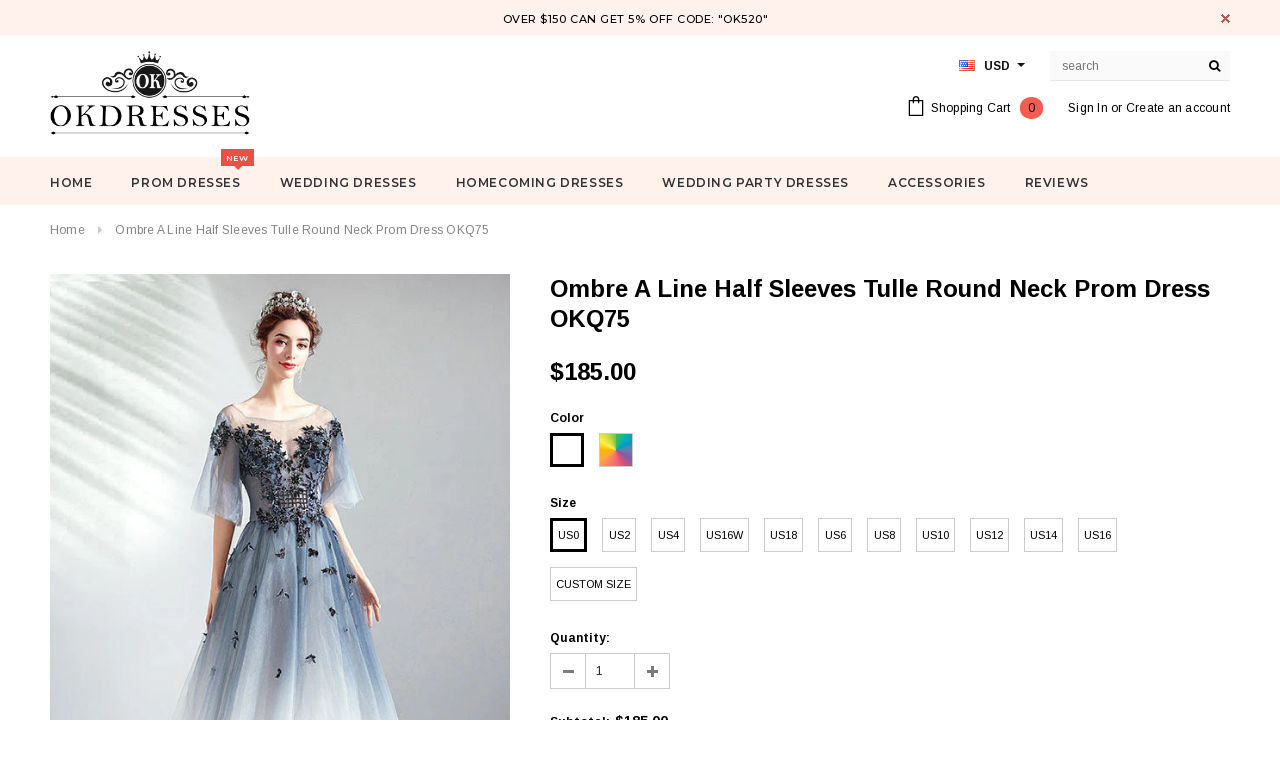

--- FILE ---
content_type: text/html; charset=utf-8
request_url: https://okdresses.online/products/ombre-a-line-half-sleeves-tulle-round-neck-prom-dress-evening-dresses-okq75
body_size: 34256
content:
<!doctype html>
<!--[if lt IE 7]><html class="no-js lt-ie9 lt-ie8 lt-ie7" lang="en"> <![endif]-->
<!--[if IE 7]><html class="no-js lt-ie9 lt-ie8" lang="en"> <![endif]-->
<!--[if IE 8]><html class="no-js lt-ie9" lang="en"> <![endif]-->
<!--[if IE 9 ]><html class="ie9 no-js"> <![endif]-->
<!--[if (gt IE 9)|!(IE)]><!--> <html class="no-js"> <!--<![endif]-->
<head>

  <!-- Basic page needs ================================================== -->
  <meta charset="utf-8">
  <meta http-equiv="X-UA-Compatible" content="IE=edge,chrome=1">
  <meta name="google-site-verification" content="nJ95JizWfdkMHUfSO5gH_z1UDFro3HPGSO0uQYe1Co8" />
<meta name="p:domain_verify" content="0ec0b595f9eb2529f3f4da5c0d1e9491"/>
  <meta name="p:domain_verify" content="a2f14ca8493fdbdb1bc2404609dd4e75"/>
  <!-- Title and description ================================================== -->
  <title>
  Ombre A Line Half Sleeves Tulle Round Neck Prom Dress Evening Dresses OKQ75 &ndash; Okdresses
  </title>

  
  <meta name="description" content="Shop cheap Ombre A Line Half Sleeves Tulle Round Neck Prom Dress Evening Dresses OKQ75 for prom with reasonable price and high quality">
  

  <!-- Product meta ================================================== -->
  





<meta property="og:site_name" content="Okdresses">
<meta property="og:url" content="https://www.okdresses.net/products/ombre-a-line-half-sleeves-tulle-round-neck-prom-dress-evening-dresses-okq75">
<meta property="og:title" content="Ombre A Line Half Sleeves Tulle Round Neck Prom Dress OKQ75">
<meta property="og:type" content="product">
<meta property="og:description" content="Shop cheap Ombre A Line Half Sleeves Tulle Round Neck Prom Dress Evening Dresses OKQ75 for prom with reasonable price and high quality">

  <meta property="og:price:amount" content="185.00">
  <meta property="og:price:currency" content="USD">

<meta property="og:image" content="http://okdresses.online/cdn/shop/products/yuiyu_b7edcef6-92fe-44a4-8cb7-55c3d8d558b2_1200x1200.jpg?v=1684811453"><meta property="og:image" content="http://okdresses.online/cdn/shop/products/O1CN01EBt4Ob210mTGU17aE__85356923_a8435bbc-db68-4925-bd43-338dbf0eaacd_1200x1200.jpg?v=1684811453"><meta property="og:image" content="http://okdresses.online/cdn/shop/products/O1CN01r2V84E210mWXHv8dV__0-item_pic_115f9f14-2093-4e4e-a605-6759eb67387b_1200x1200.jpg?v=1684811453">
<meta property="og:image:secure_url" content="https://okdresses.online/cdn/shop/products/yuiyu_b7edcef6-92fe-44a4-8cb7-55c3d8d558b2_1200x1200.jpg?v=1684811453"><meta property="og:image:secure_url" content="https://okdresses.online/cdn/shop/products/O1CN01EBt4Ob210mTGU17aE__85356923_a8435bbc-db68-4925-bd43-338dbf0eaacd_1200x1200.jpg?v=1684811453"><meta property="og:image:secure_url" content="https://okdresses.online/cdn/shop/products/O1CN01r2V84E210mWXHv8dV__0-item_pic_115f9f14-2093-4e4e-a605-6759eb67387b_1200x1200.jpg?v=1684811453">


  <meta name="twitter:site" content="@okdresss">

<meta name="twitter:card" content="summary_large_image">
<meta name="twitter:title" content="Ombre A Line Half Sleeves Tulle Round Neck Prom Dress OKQ75">
<meta name="twitter:description" content="Shop cheap Ombre A Line Half Sleeves Tulle Round Neck Prom Dress Evening Dresses OKQ75 for prom with reasonable price and high quality">

  <!-- /snippets/twitter-card.liquid -->





  <meta name="twitter:card" content="product">
  <meta name="twitter:title" content="Ombre A Line Half Sleeves Tulle Round Neck Prom Dress OKQ75">
  <meta name="twitter:description" content="Welcome to our store, thanks for your interest in our dresses, we accept Credit Card and PayPal payment. Dresses can be made with custom sizes and color, wholesale and retail are also warmly welcomed. Service email:?adeledress@hotmail.com Condition: 1.Style: brand new, column, mermaid or A-line style.2.Length: knee length, Tea Length, or floor length are all available.3.Fabric: imported satin, silk, special taffeta, stretch satin, organza, chiffon, lace, tulle are available.4.Embellishment: beading, embroidery, appliques, handmade flowers, handmade ruffles are available.5.Color: color free, all the colors on our?color chart?are available.6.Closure: Zipper back or Lace up back.7.Lining: Boned and Fully Lined. Size Unit: Please refer to the above?standard size chart?carefully if you choose standard size, to make sure the standard size fit you well. Sizes?(bust)/(waist)/(hips)/(Hollow to Floor) are very important.If you need to do?custom?size, please provide?sizes listed below: 1.Bust = __ inches2.Waist = ___ inches3.Hips">
  <meta name="twitter:image" content="https://okdresses.online/cdn/shop/products/yuiyu_b7edcef6-92fe-44a4-8cb7-55c3d8d558b2_medium.jpg?v=1684811453">
  <meta name="twitter:image:width" content="240">
  <meta name="twitter:image:height" content="240">
  <meta name="twitter:label1" content="Price">
  <meta name="twitter:data1" content="$185.00 USD">
  
  <meta name="twitter:label2" content="Brand">
  <meta name="twitter:data2" content="okdresses.net">
  



  <!-- Helpers ================================================== -->
  <link rel="canonical" href="https://www.okdresses.net/products/ombre-a-line-half-sleeves-tulle-round-neck-prom-dress-evening-dresses-okq75">
  <meta name='viewport' content='width=device-width,initial-scale=1.0, user-scalable=0' >
  
  <!-- Favicon -->
   
    <link rel="shortcut icon" href="//okdresses.online/cdn/shop/files/123456_32x32.png?v=1613522644" type="image/png">
  
 
   <!-- fonts -->
  
<script type="text/javascript">
  WebFontConfig = {
    google: { families: [ 
      
          'Montserrat:100,200,300,400,500,600,700,800,900'
	  
      
      
      	
      		,
      	      
        'Arimo:100,200,300,400,500,600,700,800,900'
	  
      
      
      	
      		,
      	      
        'Arimo:100,200,300,400,500,600,700,800,900'
	  
      
      
    ] }
  };
  (function() {
    var wf = document.createElement('script');
    wf.src = ('https:' == document.location.protocol ? 'https' : 'http') +
      '://ajax.googleapis.com/ajax/libs/webfont/1/webfont.js';
    wf.type = 'text/javascript';
    wf.async = 'true';
    var s = document.getElementsByTagName('script')[0];
    s.parentNode.insertBefore(wf, s);
  })(); 
</script>

  
   <!-- Styles -->
   <link href="//okdresses.online/cdn/shop/t/21/assets/bootstrap.min.css?v=125365494255861483591573219044" rel="stylesheet" type="text/css" media="all" />
<link rel="stylesheet" href="//maxcdn.bootstrapcdn.com/font-awesome/4.7.0/css/font-awesome.min.css">
<link rel="stylesheet" type="text/css" href="//cdn.jsdelivr.net/jquery.slick/1.6.0/slick.css"/>

<!-- Theme base and media queries -->
<link href="//okdresses.online/cdn/shop/t/21/assets/owl.carousel.css?v=110508842938087914561573219057" rel="stylesheet" type="text/css" media="all" />
<link href="//okdresses.online/cdn/shop/t/21/assets/owl.theme.css?v=26972935624028443691573219058" rel="stylesheet" type="text/css" media="all" />
 
<link href="//okdresses.online/cdn/shop/t/21/assets/selectize.bootstrap3.css?v=118966386664581825661573219058" rel="stylesheet" type="text/css" media="all" />
<link href="//okdresses.online/cdn/shop/t/21/assets/jquery.fancybox.css?v=89610375720255671161573219054" rel="stylesheet" type="text/css" media="all" />

 

<link href="//okdresses.online/cdn/shop/t/21/assets/theme-styles.css?v=55920440749139013701578987074" rel="stylesheet" type="text/css" media="all" />
<link href="//okdresses.online/cdn/shop/t/21/assets/theme-styles-setting.css?v=4902474832242549631573614290" rel="stylesheet" type="text/css" media="all" />
<link href="//okdresses.online/cdn/shop/t/21/assets/theme-styles-responsive.css?v=103759068379653504831732068230" rel="stylesheet" type="text/css" media="all" />
<link href="//okdresses.online/cdn/shop/t/21/assets/animate.css?v=107502980827701580791573219043" rel="stylesheet" type="text/css" media="all" />

 


  
   <!-- Scripts -->
  <script src="//ajax.googleapis.com/ajax/libs/jquery/1.11.0/jquery.min.js" type="text/javascript"></script>
<script src="//okdresses.online/cdn/shop/t/21/assets/jquery-cookie.min.js?v=72365755745404048181573219054" type="text/javascript"></script>
<script src="//okdresses.online/cdn/shop/t/21/assets/selectize.min.js?v=74685606144567451161573219058" type="text/javascript"></script>
<script src="//okdresses.online/cdn/shop/t/21/assets/jquery.nicescroll.min.js?v=166122000064107150281573219055" type="text/javascript"></script>
<script src="//okdresses.online/cdn/shop/t/21/assets/jquery.fitvid.js?v=8044612188741632641573219055" type="text/javascript"></script>

<script>
  window.ajax_cart = true;
  window.money_format = "<span class=money>${{amount}} USD</span>";
  window.shop_currency = "USD";
  window.show_multiple_currencies = true;
  window.loading_url = "//okdresses.online/cdn/shop/t/21/assets/loading.gif?v=50837312686733260831573219057"; 
  window.use_color_swatch = true;
 window.use_variant_swatch = false;
  window.enable_sidebar_multiple_choice = false;
  window.dropdowncart_type = "hover";
  window.file_url = "//okdresses.online/cdn/shop/files/?v=4214";
  window.asset_url = "";

  window.inventory_text = {
    in_stock: "In stock",
    many_in_stock: "Many in stock",
    out_of_stock: "Out of stock",
    add_to_cart: "Add to Cart",
    sold_out: "Sold Out",
    unavailable: "Unavailable"
  };
          
  window.multi_lang = false;
    window.show_sidebar ="Show Menu";
  window.hide_sidebar ="Hide Menu";
</script>



  <!-- Header hook for plugins ================================================== -->
  <script>window.performance && window.performance.mark && window.performance.mark('shopify.content_for_header.start');</script><meta id="shopify-digital-wallet" name="shopify-digital-wallet" content="/10909590/digital_wallets/dialog">
<meta name="shopify-checkout-api-token" content="d150f5dae8863ecd1fdecc29c3d90124">
<meta id="in-context-paypal-metadata" data-shop-id="10909590" data-venmo-supported="false" data-environment="production" data-locale="en_US" data-paypal-v4="true" data-currency="USD">
<link rel="alternate" type="application/json+oembed" href="https://www.okdresses.net/products/ombre-a-line-half-sleeves-tulle-round-neck-prom-dress-evening-dresses-okq75.oembed">
<script async="async" src="/checkouts/internal/preloads.js?locale=en-US"></script>
<script id="shopify-features" type="application/json">{"accessToken":"d150f5dae8863ecd1fdecc29c3d90124","betas":["rich-media-storefront-analytics"],"domain":"okdresses.online","predictiveSearch":true,"shopId":10909590,"locale":"en"}</script>
<script>var Shopify = Shopify || {};
Shopify.shop = "adeledresses.myshopify.com";
Shopify.locale = "en";
Shopify.currency = {"active":"USD","rate":"1.0"};
Shopify.country = "US";
Shopify.theme = {"name":"Theme export  www-promdress-me-uk-theme-export-...","id":78647656521,"schema_name":"Ella","schema_version":"2.0.8","theme_store_id":null,"role":"main"};
Shopify.theme.handle = "null";
Shopify.theme.style = {"id":null,"handle":null};
Shopify.cdnHost = "okdresses.online/cdn";
Shopify.routes = Shopify.routes || {};
Shopify.routes.root = "/";</script>
<script type="module">!function(o){(o.Shopify=o.Shopify||{}).modules=!0}(window);</script>
<script>!function(o){function n(){var o=[];function n(){o.push(Array.prototype.slice.apply(arguments))}return n.q=o,n}var t=o.Shopify=o.Shopify||{};t.loadFeatures=n(),t.autoloadFeatures=n()}(window);</script>
<script id="shop-js-analytics" type="application/json">{"pageType":"product"}</script>
<script defer="defer" async type="module" src="//okdresses.online/cdn/shopifycloud/shop-js/modules/v2/client.init-shop-cart-sync_BApSsMSl.en.esm.js"></script>
<script defer="defer" async type="module" src="//okdresses.online/cdn/shopifycloud/shop-js/modules/v2/chunk.common_CBoos6YZ.esm.js"></script>
<script type="module">
  await import("//okdresses.online/cdn/shopifycloud/shop-js/modules/v2/client.init-shop-cart-sync_BApSsMSl.en.esm.js");
await import("//okdresses.online/cdn/shopifycloud/shop-js/modules/v2/chunk.common_CBoos6YZ.esm.js");

  window.Shopify.SignInWithShop?.initShopCartSync?.({"fedCMEnabled":true,"windoidEnabled":true});

</script>
<script>(function() {
  var isLoaded = false;
  function asyncLoad() {
    if (isLoaded) return;
    isLoaded = true;
    var urls = ["\/\/code.tidio.co\/0vuz1k24zvsk9geqdlcsupdpzbij55tp.js?shop=adeledresses.myshopify.com"];
    for (var i = 0; i < urls.length; i++) {
      var s = document.createElement('script');
      s.type = 'text/javascript';
      s.async = true;
      s.src = urls[i];
      var x = document.getElementsByTagName('script')[0];
      x.parentNode.insertBefore(s, x);
    }
  };
  if(window.attachEvent) {
    window.attachEvent('onload', asyncLoad);
  } else {
    window.addEventListener('load', asyncLoad, false);
  }
})();</script>
<script id="__st">var __st={"a":10909590,"offset":28800,"reqid":"dc2d41d4-c4fc-45e5-ba4f-027c9e9b38cd-1768885702","pageurl":"okdresses.online\/products\/ombre-a-line-half-sleeves-tulle-round-neck-prom-dress-evening-dresses-okq75","u":"40bc1d73e3fc","p":"product","rtyp":"product","rid":4284483371081};</script>
<script>window.ShopifyPaypalV4VisibilityTracking = true;</script>
<script id="captcha-bootstrap">!function(){'use strict';const t='contact',e='account',n='new_comment',o=[[t,t],['blogs',n],['comments',n],[t,'customer']],c=[[e,'customer_login'],[e,'guest_login'],[e,'recover_customer_password'],[e,'create_customer']],r=t=>t.map((([t,e])=>`form[action*='/${t}']:not([data-nocaptcha='true']) input[name='form_type'][value='${e}']`)).join(','),a=t=>()=>t?[...document.querySelectorAll(t)].map((t=>t.form)):[];function s(){const t=[...o],e=r(t);return a(e)}const i='password',u='form_key',d=['recaptcha-v3-token','g-recaptcha-response','h-captcha-response',i],f=()=>{try{return window.sessionStorage}catch{return}},m='__shopify_v',_=t=>t.elements[u];function p(t,e,n=!1){try{const o=window.sessionStorage,c=JSON.parse(o.getItem(e)),{data:r}=function(t){const{data:e,action:n}=t;return t[m]||n?{data:e,action:n}:{data:t,action:n}}(c);for(const[e,n]of Object.entries(r))t.elements[e]&&(t.elements[e].value=n);n&&o.removeItem(e)}catch(o){console.error('form repopulation failed',{error:o})}}const l='form_type',E='cptcha';function T(t){t.dataset[E]=!0}const w=window,h=w.document,L='Shopify',v='ce_forms',y='captcha';let A=!1;((t,e)=>{const n=(g='f06e6c50-85a8-45c8-87d0-21a2b65856fe',I='https://cdn.shopify.com/shopifycloud/storefront-forms-hcaptcha/ce_storefront_forms_captcha_hcaptcha.v1.5.2.iife.js',D={infoText:'Protected by hCaptcha',privacyText:'Privacy',termsText:'Terms'},(t,e,n)=>{const o=w[L][v],c=o.bindForm;if(c)return c(t,g,e,D).then(n);var r;o.q.push([[t,g,e,D],n]),r=I,A||(h.body.append(Object.assign(h.createElement('script'),{id:'captcha-provider',async:!0,src:r})),A=!0)});var g,I,D;w[L]=w[L]||{},w[L][v]=w[L][v]||{},w[L][v].q=[],w[L][y]=w[L][y]||{},w[L][y].protect=function(t,e){n(t,void 0,e),T(t)},Object.freeze(w[L][y]),function(t,e,n,w,h,L){const[v,y,A,g]=function(t,e,n){const i=e?o:[],u=t?c:[],d=[...i,...u],f=r(d),m=r(i),_=r(d.filter((([t,e])=>n.includes(e))));return[a(f),a(m),a(_),s()]}(w,h,L),I=t=>{const e=t.target;return e instanceof HTMLFormElement?e:e&&e.form},D=t=>v().includes(t);t.addEventListener('submit',(t=>{const e=I(t);if(!e)return;const n=D(e)&&!e.dataset.hcaptchaBound&&!e.dataset.recaptchaBound,o=_(e),c=g().includes(e)&&(!o||!o.value);(n||c)&&t.preventDefault(),c&&!n&&(function(t){try{if(!f())return;!function(t){const e=f();if(!e)return;const n=_(t);if(!n)return;const o=n.value;o&&e.removeItem(o)}(t);const e=Array.from(Array(32),(()=>Math.random().toString(36)[2])).join('');!function(t,e){_(t)||t.append(Object.assign(document.createElement('input'),{type:'hidden',name:u})),t.elements[u].value=e}(t,e),function(t,e){const n=f();if(!n)return;const o=[...t.querySelectorAll(`input[type='${i}']`)].map((({name:t})=>t)),c=[...d,...o],r={};for(const[a,s]of new FormData(t).entries())c.includes(a)||(r[a]=s);n.setItem(e,JSON.stringify({[m]:1,action:t.action,data:r}))}(t,e)}catch(e){console.error('failed to persist form',e)}}(e),e.submit())}));const S=(t,e)=>{t&&!t.dataset[E]&&(n(t,e.some((e=>e===t))),T(t))};for(const o of['focusin','change'])t.addEventListener(o,(t=>{const e=I(t);D(e)&&S(e,y())}));const B=e.get('form_key'),M=e.get(l),P=B&&M;t.addEventListener('DOMContentLoaded',(()=>{const t=y();if(P)for(const e of t)e.elements[l].value===M&&p(e,B);[...new Set([...A(),...v().filter((t=>'true'===t.dataset.shopifyCaptcha))])].forEach((e=>S(e,t)))}))}(h,new URLSearchParams(w.location.search),n,t,e,['guest_login'])})(!0,!0)}();</script>
<script integrity="sha256-4kQ18oKyAcykRKYeNunJcIwy7WH5gtpwJnB7kiuLZ1E=" data-source-attribution="shopify.loadfeatures" defer="defer" src="//okdresses.online/cdn/shopifycloud/storefront/assets/storefront/load_feature-a0a9edcb.js" crossorigin="anonymous"></script>
<script data-source-attribution="shopify.dynamic_checkout.dynamic.init">var Shopify=Shopify||{};Shopify.PaymentButton=Shopify.PaymentButton||{isStorefrontPortableWallets:!0,init:function(){window.Shopify.PaymentButton.init=function(){};var t=document.createElement("script");t.src="https://okdresses.online/cdn/shopifycloud/portable-wallets/latest/portable-wallets.en.js",t.type="module",document.head.appendChild(t)}};
</script>
<script data-source-attribution="shopify.dynamic_checkout.buyer_consent">
  function portableWalletsHideBuyerConsent(e){var t=document.getElementById("shopify-buyer-consent"),n=document.getElementById("shopify-subscription-policy-button");t&&n&&(t.classList.add("hidden"),t.setAttribute("aria-hidden","true"),n.removeEventListener("click",e))}function portableWalletsShowBuyerConsent(e){var t=document.getElementById("shopify-buyer-consent"),n=document.getElementById("shopify-subscription-policy-button");t&&n&&(t.classList.remove("hidden"),t.removeAttribute("aria-hidden"),n.addEventListener("click",e))}window.Shopify?.PaymentButton&&(window.Shopify.PaymentButton.hideBuyerConsent=portableWalletsHideBuyerConsent,window.Shopify.PaymentButton.showBuyerConsent=portableWalletsShowBuyerConsent);
</script>
<script data-source-attribution="shopify.dynamic_checkout.cart.bootstrap">document.addEventListener("DOMContentLoaded",(function(){function t(){return document.querySelector("shopify-accelerated-checkout-cart, shopify-accelerated-checkout")}if(t())Shopify.PaymentButton.init();else{new MutationObserver((function(e,n){t()&&(Shopify.PaymentButton.init(),n.disconnect())})).observe(document.body,{childList:!0,subtree:!0})}}));
</script>
<link id="shopify-accelerated-checkout-styles" rel="stylesheet" media="screen" href="https://okdresses.online/cdn/shopifycloud/portable-wallets/latest/accelerated-checkout-backwards-compat.css" crossorigin="anonymous">
<style id="shopify-accelerated-checkout-cart">
        #shopify-buyer-consent {
  margin-top: 1em;
  display: inline-block;
  width: 100%;
}

#shopify-buyer-consent.hidden {
  display: none;
}

#shopify-subscription-policy-button {
  background: none;
  border: none;
  padding: 0;
  text-decoration: underline;
  font-size: inherit;
  cursor: pointer;
}

#shopify-subscription-policy-button::before {
  box-shadow: none;
}

      </style>

<script>window.performance && window.performance.mark && window.performance.mark('shopify.content_for_header.end');</script>

  <!--[if lt IE 9]>
  <script src="//html5shiv.googlecode.com/svn/trunk/html5.js" type="text/javascript"></script>
  <![endif]-->

  
  

<link href="https://monorail-edge.shopifysvc.com" rel="dns-prefetch">
<script>(function(){if ("sendBeacon" in navigator && "performance" in window) {try {var session_token_from_headers = performance.getEntriesByType('navigation')[0].serverTiming.find(x => x.name == '_s').description;} catch {var session_token_from_headers = undefined;}var session_cookie_matches = document.cookie.match(/_shopify_s=([^;]*)/);var session_token_from_cookie = session_cookie_matches && session_cookie_matches.length === 2 ? session_cookie_matches[1] : "";var session_token = session_token_from_headers || session_token_from_cookie || "";function handle_abandonment_event(e) {var entries = performance.getEntries().filter(function(entry) {return /monorail-edge.shopifysvc.com/.test(entry.name);});if (!window.abandonment_tracked && entries.length === 0) {window.abandonment_tracked = true;var currentMs = Date.now();var navigation_start = performance.timing.navigationStart;var payload = {shop_id: 10909590,url: window.location.href,navigation_start,duration: currentMs - navigation_start,session_token,page_type: "product"};window.navigator.sendBeacon("https://monorail-edge.shopifysvc.com/v1/produce", JSON.stringify({schema_id: "online_store_buyer_site_abandonment/1.1",payload: payload,metadata: {event_created_at_ms: currentMs,event_sent_at_ms: currentMs}}));}}window.addEventListener('pagehide', handle_abandonment_event);}}());</script>
<script id="web-pixels-manager-setup">(function e(e,d,r,n,o){if(void 0===o&&(o={}),!Boolean(null===(a=null===(i=window.Shopify)||void 0===i?void 0:i.analytics)||void 0===a?void 0:a.replayQueue)){var i,a;window.Shopify=window.Shopify||{};var t=window.Shopify;t.analytics=t.analytics||{};var s=t.analytics;s.replayQueue=[],s.publish=function(e,d,r){return s.replayQueue.push([e,d,r]),!0};try{self.performance.mark("wpm:start")}catch(e){}var l=function(){var e={modern:/Edge?\/(1{2}[4-9]|1[2-9]\d|[2-9]\d{2}|\d{4,})\.\d+(\.\d+|)|Firefox\/(1{2}[4-9]|1[2-9]\d|[2-9]\d{2}|\d{4,})\.\d+(\.\d+|)|Chrom(ium|e)\/(9{2}|\d{3,})\.\d+(\.\d+|)|(Maci|X1{2}).+ Version\/(15\.\d+|(1[6-9]|[2-9]\d|\d{3,})\.\d+)([,.]\d+|)( \(\w+\)|)( Mobile\/\w+|) Safari\/|Chrome.+OPR\/(9{2}|\d{3,})\.\d+\.\d+|(CPU[ +]OS|iPhone[ +]OS|CPU[ +]iPhone|CPU IPhone OS|CPU iPad OS)[ +]+(15[._]\d+|(1[6-9]|[2-9]\d|\d{3,})[._]\d+)([._]\d+|)|Android:?[ /-](13[3-9]|1[4-9]\d|[2-9]\d{2}|\d{4,})(\.\d+|)(\.\d+|)|Android.+Firefox\/(13[5-9]|1[4-9]\d|[2-9]\d{2}|\d{4,})\.\d+(\.\d+|)|Android.+Chrom(ium|e)\/(13[3-9]|1[4-9]\d|[2-9]\d{2}|\d{4,})\.\d+(\.\d+|)|SamsungBrowser\/([2-9]\d|\d{3,})\.\d+/,legacy:/Edge?\/(1[6-9]|[2-9]\d|\d{3,})\.\d+(\.\d+|)|Firefox\/(5[4-9]|[6-9]\d|\d{3,})\.\d+(\.\d+|)|Chrom(ium|e)\/(5[1-9]|[6-9]\d|\d{3,})\.\d+(\.\d+|)([\d.]+$|.*Safari\/(?![\d.]+ Edge\/[\d.]+$))|(Maci|X1{2}).+ Version\/(10\.\d+|(1[1-9]|[2-9]\d|\d{3,})\.\d+)([,.]\d+|)( \(\w+\)|)( Mobile\/\w+|) Safari\/|Chrome.+OPR\/(3[89]|[4-9]\d|\d{3,})\.\d+\.\d+|(CPU[ +]OS|iPhone[ +]OS|CPU[ +]iPhone|CPU IPhone OS|CPU iPad OS)[ +]+(10[._]\d+|(1[1-9]|[2-9]\d|\d{3,})[._]\d+)([._]\d+|)|Android:?[ /-](13[3-9]|1[4-9]\d|[2-9]\d{2}|\d{4,})(\.\d+|)(\.\d+|)|Mobile Safari.+OPR\/([89]\d|\d{3,})\.\d+\.\d+|Android.+Firefox\/(13[5-9]|1[4-9]\d|[2-9]\d{2}|\d{4,})\.\d+(\.\d+|)|Android.+Chrom(ium|e)\/(13[3-9]|1[4-9]\d|[2-9]\d{2}|\d{4,})\.\d+(\.\d+|)|Android.+(UC? ?Browser|UCWEB|U3)[ /]?(15\.([5-9]|\d{2,})|(1[6-9]|[2-9]\d|\d{3,})\.\d+)\.\d+|SamsungBrowser\/(5\.\d+|([6-9]|\d{2,})\.\d+)|Android.+MQ{2}Browser\/(14(\.(9|\d{2,})|)|(1[5-9]|[2-9]\d|\d{3,})(\.\d+|))(\.\d+|)|K[Aa][Ii]OS\/(3\.\d+|([4-9]|\d{2,})\.\d+)(\.\d+|)/},d=e.modern,r=e.legacy,n=navigator.userAgent;return n.match(d)?"modern":n.match(r)?"legacy":"unknown"}(),u="modern"===l?"modern":"legacy",c=(null!=n?n:{modern:"",legacy:""})[u],f=function(e){return[e.baseUrl,"/wpm","/b",e.hashVersion,"modern"===e.buildTarget?"m":"l",".js"].join("")}({baseUrl:d,hashVersion:r,buildTarget:u}),m=function(e){var d=e.version,r=e.bundleTarget,n=e.surface,o=e.pageUrl,i=e.monorailEndpoint;return{emit:function(e){var a=e.status,t=e.errorMsg,s=(new Date).getTime(),l=JSON.stringify({metadata:{event_sent_at_ms:s},events:[{schema_id:"web_pixels_manager_load/3.1",payload:{version:d,bundle_target:r,page_url:o,status:a,surface:n,error_msg:t},metadata:{event_created_at_ms:s}}]});if(!i)return console&&console.warn&&console.warn("[Web Pixels Manager] No Monorail endpoint provided, skipping logging."),!1;try{return self.navigator.sendBeacon.bind(self.navigator)(i,l)}catch(e){}var u=new XMLHttpRequest;try{return u.open("POST",i,!0),u.setRequestHeader("Content-Type","text/plain"),u.send(l),!0}catch(e){return console&&console.warn&&console.warn("[Web Pixels Manager] Got an unhandled error while logging to Monorail."),!1}}}}({version:r,bundleTarget:l,surface:e.surface,pageUrl:self.location.href,monorailEndpoint:e.monorailEndpoint});try{o.browserTarget=l,function(e){var d=e.src,r=e.async,n=void 0===r||r,o=e.onload,i=e.onerror,a=e.sri,t=e.scriptDataAttributes,s=void 0===t?{}:t,l=document.createElement("script"),u=document.querySelector("head"),c=document.querySelector("body");if(l.async=n,l.src=d,a&&(l.integrity=a,l.crossOrigin="anonymous"),s)for(var f in s)if(Object.prototype.hasOwnProperty.call(s,f))try{l.dataset[f]=s[f]}catch(e){}if(o&&l.addEventListener("load",o),i&&l.addEventListener("error",i),u)u.appendChild(l);else{if(!c)throw new Error("Did not find a head or body element to append the script");c.appendChild(l)}}({src:f,async:!0,onload:function(){if(!function(){var e,d;return Boolean(null===(d=null===(e=window.Shopify)||void 0===e?void 0:e.analytics)||void 0===d?void 0:d.initialized)}()){var d=window.webPixelsManager.init(e)||void 0;if(d){var r=window.Shopify.analytics;r.replayQueue.forEach((function(e){var r=e[0],n=e[1],o=e[2];d.publishCustomEvent(r,n,o)})),r.replayQueue=[],r.publish=d.publishCustomEvent,r.visitor=d.visitor,r.initialized=!0}}},onerror:function(){return m.emit({status:"failed",errorMsg:"".concat(f," has failed to load")})},sri:function(e){var d=/^sha384-[A-Za-z0-9+/=]+$/;return"string"==typeof e&&d.test(e)}(c)?c:"",scriptDataAttributes:o}),m.emit({status:"loading"})}catch(e){m.emit({status:"failed",errorMsg:(null==e?void 0:e.message)||"Unknown error"})}}})({shopId: 10909590,storefrontBaseUrl: "https://www.okdresses.net",extensionsBaseUrl: "https://extensions.shopifycdn.com/cdn/shopifycloud/web-pixels-manager",monorailEndpoint: "https://monorail-edge.shopifysvc.com/unstable/produce_batch",surface: "storefront-renderer",enabledBetaFlags: ["2dca8a86"],webPixelsConfigList: [{"id":"277676348","configuration":"{\"pixel_id\":\"1898435837059541\",\"pixel_type\":\"facebook_pixel\",\"metaapp_system_user_token\":\"-\"}","eventPayloadVersion":"v1","runtimeContext":"OPEN","scriptVersion":"ca16bc87fe92b6042fbaa3acc2fbdaa6","type":"APP","apiClientId":2329312,"privacyPurposes":["ANALYTICS","MARKETING","SALE_OF_DATA"],"dataSharingAdjustments":{"protectedCustomerApprovalScopes":["read_customer_address","read_customer_email","read_customer_name","read_customer_personal_data","read_customer_phone"]}},{"id":"219087164","configuration":"{\"tagID\":\"2612805448140\"}","eventPayloadVersion":"v1","runtimeContext":"STRICT","scriptVersion":"18031546ee651571ed29edbe71a3550b","type":"APP","apiClientId":3009811,"privacyPurposes":["ANALYTICS","MARKETING","SALE_OF_DATA"],"dataSharingAdjustments":{"protectedCustomerApprovalScopes":["read_customer_address","read_customer_email","read_customer_name","read_customer_personal_data","read_customer_phone"]}},{"id":"156696892","eventPayloadVersion":"v1","runtimeContext":"LAX","scriptVersion":"1","type":"CUSTOM","privacyPurposes":["ANALYTICS"],"name":"Google Analytics tag (migrated)"},{"id":"shopify-app-pixel","configuration":"{}","eventPayloadVersion":"v1","runtimeContext":"STRICT","scriptVersion":"0450","apiClientId":"shopify-pixel","type":"APP","privacyPurposes":["ANALYTICS","MARKETING"]},{"id":"shopify-custom-pixel","eventPayloadVersion":"v1","runtimeContext":"LAX","scriptVersion":"0450","apiClientId":"shopify-pixel","type":"CUSTOM","privacyPurposes":["ANALYTICS","MARKETING"]}],isMerchantRequest: false,initData: {"shop":{"name":"Okdresses","paymentSettings":{"currencyCode":"USD"},"myshopifyDomain":"adeledresses.myshopify.com","countryCode":"CN","storefrontUrl":"https:\/\/www.okdresses.net"},"customer":null,"cart":null,"checkout":null,"productVariants":[{"price":{"amount":185.0,"currencyCode":"USD"},"product":{"title":"Ombre A Line Half Sleeves Tulle Round Neck Prom Dress OKQ75","vendor":"okdresses.net","id":"4284483371081","untranslatedTitle":"Ombre A Line Half Sleeves Tulle Round Neck Prom Dress OKQ75","url":"\/products\/ombre-a-line-half-sleeves-tulle-round-neck-prom-dress-evening-dresses-okq75","type":"Prom Dresses"},"id":"30864914088009","image":{"src":"\/\/okdresses.online\/cdn\/shop\/products\/yuiyu_b7edcef6-92fe-44a4-8cb7-55c3d8d558b2.jpg?v=1684811453"},"sku":null,"title":"Picture Color \/ US0","untranslatedTitle":"Picture Color \/ US0"},{"price":{"amount":185.0,"currencyCode":"USD"},"product":{"title":"Ombre A Line Half Sleeves Tulle Round Neck Prom Dress OKQ75","vendor":"okdresses.net","id":"4284483371081","untranslatedTitle":"Ombre A Line Half Sleeves Tulle Round Neck Prom Dress OKQ75","url":"\/products\/ombre-a-line-half-sleeves-tulle-round-neck-prom-dress-evening-dresses-okq75","type":"Prom Dresses"},"id":"30864914120777","image":{"src":"\/\/okdresses.online\/cdn\/shop\/products\/yuiyu_b7edcef6-92fe-44a4-8cb7-55c3d8d558b2.jpg?v=1684811453"},"sku":null,"title":"Picture Color \/ US2","untranslatedTitle":"Picture Color \/ US2"},{"price":{"amount":185.0,"currencyCode":"USD"},"product":{"title":"Ombre A Line Half Sleeves Tulle Round Neck Prom Dress OKQ75","vendor":"okdresses.net","id":"4284483371081","untranslatedTitle":"Ombre A Line Half Sleeves Tulle Round Neck Prom Dress OKQ75","url":"\/products\/ombre-a-line-half-sleeves-tulle-round-neck-prom-dress-evening-dresses-okq75","type":"Prom Dresses"},"id":"30864914153545","image":{"src":"\/\/okdresses.online\/cdn\/shop\/products\/yuiyu_b7edcef6-92fe-44a4-8cb7-55c3d8d558b2.jpg?v=1684811453"},"sku":null,"title":"Picture Color \/ US4","untranslatedTitle":"Picture Color \/ US4"},{"price":{"amount":185.0,"currencyCode":"USD"},"product":{"title":"Ombre A Line Half Sleeves Tulle Round Neck Prom Dress OKQ75","vendor":"okdresses.net","id":"4284483371081","untranslatedTitle":"Ombre A Line Half Sleeves Tulle Round Neck Prom Dress OKQ75","url":"\/products\/ombre-a-line-half-sleeves-tulle-round-neck-prom-dress-evening-dresses-okq75","type":"Prom Dresses"},"id":"30864914186313","image":{"src":"\/\/okdresses.online\/cdn\/shop\/products\/yuiyu_b7edcef6-92fe-44a4-8cb7-55c3d8d558b2.jpg?v=1684811453"},"sku":null,"title":"Picture Color \/ US16W","untranslatedTitle":"Picture Color \/ US16W"},{"price":{"amount":185.0,"currencyCode":"USD"},"product":{"title":"Ombre A Line Half Sleeves Tulle Round Neck Prom Dress OKQ75","vendor":"okdresses.net","id":"4284483371081","untranslatedTitle":"Ombre A Line Half Sleeves Tulle Round Neck Prom Dress OKQ75","url":"\/products\/ombre-a-line-half-sleeves-tulle-round-neck-prom-dress-evening-dresses-okq75","type":"Prom Dresses"},"id":"30864914219081","image":{"src":"\/\/okdresses.online\/cdn\/shop\/products\/yuiyu_b7edcef6-92fe-44a4-8cb7-55c3d8d558b2.jpg?v=1684811453"},"sku":null,"title":"Picture Color \/ US18","untranslatedTitle":"Picture Color \/ US18"},{"price":{"amount":185.0,"currencyCode":"USD"},"product":{"title":"Ombre A Line Half Sleeves Tulle Round Neck Prom Dress OKQ75","vendor":"okdresses.net","id":"4284483371081","untranslatedTitle":"Ombre A Line Half Sleeves Tulle Round Neck Prom Dress OKQ75","url":"\/products\/ombre-a-line-half-sleeves-tulle-round-neck-prom-dress-evening-dresses-okq75","type":"Prom Dresses"},"id":"30864914251849","image":{"src":"\/\/okdresses.online\/cdn\/shop\/products\/yuiyu_b7edcef6-92fe-44a4-8cb7-55c3d8d558b2.jpg?v=1684811453"},"sku":null,"title":"Picture Color \/ US6","untranslatedTitle":"Picture Color \/ US6"},{"price":{"amount":185.0,"currencyCode":"USD"},"product":{"title":"Ombre A Line Half Sleeves Tulle Round Neck Prom Dress OKQ75","vendor":"okdresses.net","id":"4284483371081","untranslatedTitle":"Ombre A Line Half Sleeves Tulle Round Neck Prom Dress OKQ75","url":"\/products\/ombre-a-line-half-sleeves-tulle-round-neck-prom-dress-evening-dresses-okq75","type":"Prom Dresses"},"id":"30864914284617","image":{"src":"\/\/okdresses.online\/cdn\/shop\/products\/yuiyu_b7edcef6-92fe-44a4-8cb7-55c3d8d558b2.jpg?v=1684811453"},"sku":null,"title":"Picture Color \/ US8","untranslatedTitle":"Picture Color \/ US8"},{"price":{"amount":185.0,"currencyCode":"USD"},"product":{"title":"Ombre A Line Half Sleeves Tulle Round Neck Prom Dress OKQ75","vendor":"okdresses.net","id":"4284483371081","untranslatedTitle":"Ombre A Line Half Sleeves Tulle Round Neck Prom Dress OKQ75","url":"\/products\/ombre-a-line-half-sleeves-tulle-round-neck-prom-dress-evening-dresses-okq75","type":"Prom Dresses"},"id":"30864914317385","image":{"src":"\/\/okdresses.online\/cdn\/shop\/products\/yuiyu_b7edcef6-92fe-44a4-8cb7-55c3d8d558b2.jpg?v=1684811453"},"sku":null,"title":"Picture Color \/ US10","untranslatedTitle":"Picture Color \/ US10"},{"price":{"amount":185.0,"currencyCode":"USD"},"product":{"title":"Ombre A Line Half Sleeves Tulle Round Neck Prom Dress OKQ75","vendor":"okdresses.net","id":"4284483371081","untranslatedTitle":"Ombre A Line Half Sleeves Tulle Round Neck Prom Dress OKQ75","url":"\/products\/ombre-a-line-half-sleeves-tulle-round-neck-prom-dress-evening-dresses-okq75","type":"Prom Dresses"},"id":"30864914350153","image":{"src":"\/\/okdresses.online\/cdn\/shop\/products\/yuiyu_b7edcef6-92fe-44a4-8cb7-55c3d8d558b2.jpg?v=1684811453"},"sku":null,"title":"Picture Color \/ US12","untranslatedTitle":"Picture Color \/ US12"},{"price":{"amount":185.0,"currencyCode":"USD"},"product":{"title":"Ombre A Line Half Sleeves Tulle Round Neck Prom Dress OKQ75","vendor":"okdresses.net","id":"4284483371081","untranslatedTitle":"Ombre A Line Half Sleeves Tulle Round Neck Prom Dress OKQ75","url":"\/products\/ombre-a-line-half-sleeves-tulle-round-neck-prom-dress-evening-dresses-okq75","type":"Prom Dresses"},"id":"30864914382921","image":{"src":"\/\/okdresses.online\/cdn\/shop\/products\/yuiyu_b7edcef6-92fe-44a4-8cb7-55c3d8d558b2.jpg?v=1684811453"},"sku":null,"title":"Picture Color \/ US14","untranslatedTitle":"Picture Color \/ US14"},{"price":{"amount":185.0,"currencyCode":"USD"},"product":{"title":"Ombre A Line Half Sleeves Tulle Round Neck Prom Dress OKQ75","vendor":"okdresses.net","id":"4284483371081","untranslatedTitle":"Ombre A Line Half Sleeves Tulle Round Neck Prom Dress OKQ75","url":"\/products\/ombre-a-line-half-sleeves-tulle-round-neck-prom-dress-evening-dresses-okq75","type":"Prom Dresses"},"id":"30864914415689","image":{"src":"\/\/okdresses.online\/cdn\/shop\/products\/yuiyu_b7edcef6-92fe-44a4-8cb7-55c3d8d558b2.jpg?v=1684811453"},"sku":null,"title":"Picture Color \/ US16","untranslatedTitle":"Picture Color \/ US16"},{"price":{"amount":185.0,"currencyCode":"USD"},"product":{"title":"Ombre A Line Half Sleeves Tulle Round Neck Prom Dress OKQ75","vendor":"okdresses.net","id":"4284483371081","untranslatedTitle":"Ombre A Line Half Sleeves Tulle Round Neck Prom Dress OKQ75","url":"\/products\/ombre-a-line-half-sleeves-tulle-round-neck-prom-dress-evening-dresses-okq75","type":"Prom Dresses"},"id":"30864914448457","image":{"src":"\/\/okdresses.online\/cdn\/shop\/products\/yuiyu_b7edcef6-92fe-44a4-8cb7-55c3d8d558b2.jpg?v=1684811453"},"sku":null,"title":"Picture Color \/ Custom Size","untranslatedTitle":"Picture Color \/ Custom Size"},{"price":{"amount":185.0,"currencyCode":"USD"},"product":{"title":"Ombre A Line Half Sleeves Tulle Round Neck Prom Dress OKQ75","vendor":"okdresses.net","id":"4284483371081","untranslatedTitle":"Ombre A Line Half Sleeves Tulle Round Neck Prom Dress OKQ75","url":"\/products\/ombre-a-line-half-sleeves-tulle-round-neck-prom-dress-evening-dresses-okq75","type":"Prom Dresses"},"id":"30864866574409","image":{"src":"\/\/okdresses.online\/cdn\/shop\/products\/yuiyu_b7edcef6-92fe-44a4-8cb7-55c3d8d558b2.jpg?v=1684811453"},"sku":null,"title":"Custom Color \/ US0","untranslatedTitle":"Custom Color \/ US0"},{"price":{"amount":185.0,"currencyCode":"USD"},"product":{"title":"Ombre A Line Half Sleeves Tulle Round Neck Prom Dress OKQ75","vendor":"okdresses.net","id":"4284483371081","untranslatedTitle":"Ombre A Line Half Sleeves Tulle Round Neck Prom Dress OKQ75","url":"\/products\/ombre-a-line-half-sleeves-tulle-round-neck-prom-dress-evening-dresses-okq75","type":"Prom Dresses"},"id":"30864866672713","image":{"src":"\/\/okdresses.online\/cdn\/shop\/products\/yuiyu_b7edcef6-92fe-44a4-8cb7-55c3d8d558b2.jpg?v=1684811453"},"sku":null,"title":"Custom Color \/ US2","untranslatedTitle":"Custom Color \/ US2"},{"price":{"amount":185.0,"currencyCode":"USD"},"product":{"title":"Ombre A Line Half Sleeves Tulle Round Neck Prom Dress OKQ75","vendor":"okdresses.net","id":"4284483371081","untranslatedTitle":"Ombre A Line Half Sleeves Tulle Round Neck Prom Dress OKQ75","url":"\/products\/ombre-a-line-half-sleeves-tulle-round-neck-prom-dress-evening-dresses-okq75","type":"Prom Dresses"},"id":"30864866771017","image":{"src":"\/\/okdresses.online\/cdn\/shop\/products\/yuiyu_b7edcef6-92fe-44a4-8cb7-55c3d8d558b2.jpg?v=1684811453"},"sku":null,"title":"Custom Color \/ US4","untranslatedTitle":"Custom Color \/ US4"},{"price":{"amount":185.0,"currencyCode":"USD"},"product":{"title":"Ombre A Line Half Sleeves Tulle Round Neck Prom Dress OKQ75","vendor":"okdresses.net","id":"4284483371081","untranslatedTitle":"Ombre A Line Half Sleeves Tulle Round Neck Prom Dress OKQ75","url":"\/products\/ombre-a-line-half-sleeves-tulle-round-neck-prom-dress-evening-dresses-okq75","type":"Prom Dresses"},"id":"30864866869321","image":{"src":"\/\/okdresses.online\/cdn\/shop\/products\/yuiyu_b7edcef6-92fe-44a4-8cb7-55c3d8d558b2.jpg?v=1684811453"},"sku":null,"title":"Custom Color \/ US16W","untranslatedTitle":"Custom Color \/ US16W"},{"price":{"amount":185.0,"currencyCode":"USD"},"product":{"title":"Ombre A Line Half Sleeves Tulle Round Neck Prom Dress OKQ75","vendor":"okdresses.net","id":"4284483371081","untranslatedTitle":"Ombre A Line Half Sleeves Tulle Round Neck Prom Dress OKQ75","url":"\/products\/ombre-a-line-half-sleeves-tulle-round-neck-prom-dress-evening-dresses-okq75","type":"Prom Dresses"},"id":"30864866967625","image":{"src":"\/\/okdresses.online\/cdn\/shop\/products\/yuiyu_b7edcef6-92fe-44a4-8cb7-55c3d8d558b2.jpg?v=1684811453"},"sku":null,"title":"Custom Color \/ US18","untranslatedTitle":"Custom Color \/ US18"},{"price":{"amount":185.0,"currencyCode":"USD"},"product":{"title":"Ombre A Line Half Sleeves Tulle Round Neck Prom Dress OKQ75","vendor":"okdresses.net","id":"4284483371081","untranslatedTitle":"Ombre A Line Half Sleeves Tulle Round Neck Prom Dress OKQ75","url":"\/products\/ombre-a-line-half-sleeves-tulle-round-neck-prom-dress-evening-dresses-okq75","type":"Prom Dresses"},"id":"30864867065929","image":{"src":"\/\/okdresses.online\/cdn\/shop\/products\/yuiyu_b7edcef6-92fe-44a4-8cb7-55c3d8d558b2.jpg?v=1684811453"},"sku":null,"title":"Custom Color \/ US6","untranslatedTitle":"Custom Color \/ US6"},{"price":{"amount":185.0,"currencyCode":"USD"},"product":{"title":"Ombre A Line Half Sleeves Tulle Round Neck Prom Dress OKQ75","vendor":"okdresses.net","id":"4284483371081","untranslatedTitle":"Ombre A Line Half Sleeves Tulle Round Neck Prom Dress OKQ75","url":"\/products\/ombre-a-line-half-sleeves-tulle-round-neck-prom-dress-evening-dresses-okq75","type":"Prom Dresses"},"id":"30864867164233","image":{"src":"\/\/okdresses.online\/cdn\/shop\/products\/yuiyu_b7edcef6-92fe-44a4-8cb7-55c3d8d558b2.jpg?v=1684811453"},"sku":null,"title":"Custom Color \/ US8","untranslatedTitle":"Custom Color \/ US8"},{"price":{"amount":185.0,"currencyCode":"USD"},"product":{"title":"Ombre A Line Half Sleeves Tulle Round Neck Prom Dress OKQ75","vendor":"okdresses.net","id":"4284483371081","untranslatedTitle":"Ombre A Line Half Sleeves Tulle Round Neck Prom Dress OKQ75","url":"\/products\/ombre-a-line-half-sleeves-tulle-round-neck-prom-dress-evening-dresses-okq75","type":"Prom Dresses"},"id":"30864867262537","image":{"src":"\/\/okdresses.online\/cdn\/shop\/products\/yuiyu_b7edcef6-92fe-44a4-8cb7-55c3d8d558b2.jpg?v=1684811453"},"sku":null,"title":"Custom Color \/ US10","untranslatedTitle":"Custom Color \/ US10"},{"price":{"amount":185.0,"currencyCode":"USD"},"product":{"title":"Ombre A Line Half Sleeves Tulle Round Neck Prom Dress OKQ75","vendor":"okdresses.net","id":"4284483371081","untranslatedTitle":"Ombre A Line Half Sleeves Tulle Round Neck Prom Dress OKQ75","url":"\/products\/ombre-a-line-half-sleeves-tulle-round-neck-prom-dress-evening-dresses-okq75","type":"Prom Dresses"},"id":"30864867360841","image":{"src":"\/\/okdresses.online\/cdn\/shop\/products\/yuiyu_b7edcef6-92fe-44a4-8cb7-55c3d8d558b2.jpg?v=1684811453"},"sku":null,"title":"Custom Color \/ US12","untranslatedTitle":"Custom Color \/ US12"},{"price":{"amount":185.0,"currencyCode":"USD"},"product":{"title":"Ombre A Line Half Sleeves Tulle Round Neck Prom Dress OKQ75","vendor":"okdresses.net","id":"4284483371081","untranslatedTitle":"Ombre A Line Half Sleeves Tulle Round Neck Prom Dress OKQ75","url":"\/products\/ombre-a-line-half-sleeves-tulle-round-neck-prom-dress-evening-dresses-okq75","type":"Prom Dresses"},"id":"30864867459145","image":{"src":"\/\/okdresses.online\/cdn\/shop\/products\/yuiyu_b7edcef6-92fe-44a4-8cb7-55c3d8d558b2.jpg?v=1684811453"},"sku":null,"title":"Custom Color \/ US14","untranslatedTitle":"Custom Color \/ US14"},{"price":{"amount":185.0,"currencyCode":"USD"},"product":{"title":"Ombre A Line Half Sleeves Tulle Round Neck Prom Dress OKQ75","vendor":"okdresses.net","id":"4284483371081","untranslatedTitle":"Ombre A Line Half Sleeves Tulle Round Neck Prom Dress OKQ75","url":"\/products\/ombre-a-line-half-sleeves-tulle-round-neck-prom-dress-evening-dresses-okq75","type":"Prom Dresses"},"id":"30864867557449","image":{"src":"\/\/okdresses.online\/cdn\/shop\/products\/yuiyu_b7edcef6-92fe-44a4-8cb7-55c3d8d558b2.jpg?v=1684811453"},"sku":null,"title":"Custom Color \/ US16","untranslatedTitle":"Custom Color \/ US16"},{"price":{"amount":185.0,"currencyCode":"USD"},"product":{"title":"Ombre A Line Half Sleeves Tulle Round Neck Prom Dress OKQ75","vendor":"okdresses.net","id":"4284483371081","untranslatedTitle":"Ombre A Line Half Sleeves Tulle Round Neck Prom Dress OKQ75","url":"\/products\/ombre-a-line-half-sleeves-tulle-round-neck-prom-dress-evening-dresses-okq75","type":"Prom Dresses"},"id":"30864867655753","image":{"src":"\/\/okdresses.online\/cdn\/shop\/products\/yuiyu_b7edcef6-92fe-44a4-8cb7-55c3d8d558b2.jpg?v=1684811453"},"sku":null,"title":"Custom Color \/ Custom Size","untranslatedTitle":"Custom Color \/ Custom Size"}],"purchasingCompany":null},},"https://okdresses.online/cdn","fcfee988w5aeb613cpc8e4bc33m6693e112",{"modern":"","legacy":""},{"shopId":"10909590","storefrontBaseUrl":"https:\/\/www.okdresses.net","extensionBaseUrl":"https:\/\/extensions.shopifycdn.com\/cdn\/shopifycloud\/web-pixels-manager","surface":"storefront-renderer","enabledBetaFlags":"[\"2dca8a86\"]","isMerchantRequest":"false","hashVersion":"fcfee988w5aeb613cpc8e4bc33m6693e112","publish":"custom","events":"[[\"page_viewed\",{}],[\"product_viewed\",{\"productVariant\":{\"price\":{\"amount\":185.0,\"currencyCode\":\"USD\"},\"product\":{\"title\":\"Ombre A Line Half Sleeves Tulle Round Neck Prom Dress OKQ75\",\"vendor\":\"okdresses.net\",\"id\":\"4284483371081\",\"untranslatedTitle\":\"Ombre A Line Half Sleeves Tulle Round Neck Prom Dress OKQ75\",\"url\":\"\/products\/ombre-a-line-half-sleeves-tulle-round-neck-prom-dress-evening-dresses-okq75\",\"type\":\"Prom Dresses\"},\"id\":\"30864914088009\",\"image\":{\"src\":\"\/\/okdresses.online\/cdn\/shop\/products\/yuiyu_b7edcef6-92fe-44a4-8cb7-55c3d8d558b2.jpg?v=1684811453\"},\"sku\":null,\"title\":\"Picture Color \/ US0\",\"untranslatedTitle\":\"Picture Color \/ US0\"}}]]"});</script><script>
  window.ShopifyAnalytics = window.ShopifyAnalytics || {};
  window.ShopifyAnalytics.meta = window.ShopifyAnalytics.meta || {};
  window.ShopifyAnalytics.meta.currency = 'USD';
  var meta = {"product":{"id":4284483371081,"gid":"gid:\/\/shopify\/Product\/4284483371081","vendor":"okdresses.net","type":"Prom Dresses","handle":"ombre-a-line-half-sleeves-tulle-round-neck-prom-dress-evening-dresses-okq75","variants":[{"id":30864914088009,"price":18500,"name":"Ombre A Line Half Sleeves Tulle Round Neck Prom Dress OKQ75 - Picture Color \/ US0","public_title":"Picture Color \/ US0","sku":null},{"id":30864914120777,"price":18500,"name":"Ombre A Line Half Sleeves Tulle Round Neck Prom Dress OKQ75 - Picture Color \/ US2","public_title":"Picture Color \/ US2","sku":null},{"id":30864914153545,"price":18500,"name":"Ombre A Line Half Sleeves Tulle Round Neck Prom Dress OKQ75 - Picture Color \/ US4","public_title":"Picture Color \/ US4","sku":null},{"id":30864914186313,"price":18500,"name":"Ombre A Line Half Sleeves Tulle Round Neck Prom Dress OKQ75 - Picture Color \/ US16W","public_title":"Picture Color \/ US16W","sku":null},{"id":30864914219081,"price":18500,"name":"Ombre A Line Half Sleeves Tulle Round Neck Prom Dress OKQ75 - Picture Color \/ US18","public_title":"Picture Color \/ US18","sku":null},{"id":30864914251849,"price":18500,"name":"Ombre A Line Half Sleeves Tulle Round Neck Prom Dress OKQ75 - Picture Color \/ US6","public_title":"Picture Color \/ US6","sku":null},{"id":30864914284617,"price":18500,"name":"Ombre A Line Half Sleeves Tulle Round Neck Prom Dress OKQ75 - Picture Color \/ US8","public_title":"Picture Color \/ US8","sku":null},{"id":30864914317385,"price":18500,"name":"Ombre A Line Half Sleeves Tulle Round Neck Prom Dress OKQ75 - Picture Color \/ US10","public_title":"Picture Color \/ US10","sku":null},{"id":30864914350153,"price":18500,"name":"Ombre A Line Half Sleeves Tulle Round Neck Prom Dress OKQ75 - Picture Color \/ US12","public_title":"Picture Color \/ US12","sku":null},{"id":30864914382921,"price":18500,"name":"Ombre A Line Half Sleeves Tulle Round Neck Prom Dress OKQ75 - Picture Color \/ US14","public_title":"Picture Color \/ US14","sku":null},{"id":30864914415689,"price":18500,"name":"Ombre A Line Half Sleeves Tulle Round Neck Prom Dress OKQ75 - Picture Color \/ US16","public_title":"Picture Color \/ US16","sku":null},{"id":30864914448457,"price":18500,"name":"Ombre A Line Half Sleeves Tulle Round Neck Prom Dress OKQ75 - Picture Color \/ Custom Size","public_title":"Picture Color \/ Custom Size","sku":null},{"id":30864866574409,"price":18500,"name":"Ombre A Line Half Sleeves Tulle Round Neck Prom Dress OKQ75 - Custom Color \/ US0","public_title":"Custom Color \/ US0","sku":null},{"id":30864866672713,"price":18500,"name":"Ombre A Line Half Sleeves Tulle Round Neck Prom Dress OKQ75 - Custom Color \/ US2","public_title":"Custom Color \/ US2","sku":null},{"id":30864866771017,"price":18500,"name":"Ombre A Line Half Sleeves Tulle Round Neck Prom Dress OKQ75 - Custom Color \/ US4","public_title":"Custom Color \/ US4","sku":null},{"id":30864866869321,"price":18500,"name":"Ombre A Line Half Sleeves Tulle Round Neck Prom Dress OKQ75 - Custom Color \/ US16W","public_title":"Custom Color \/ US16W","sku":null},{"id":30864866967625,"price":18500,"name":"Ombre A Line Half Sleeves Tulle Round Neck Prom Dress OKQ75 - Custom Color \/ US18","public_title":"Custom Color \/ US18","sku":null},{"id":30864867065929,"price":18500,"name":"Ombre A Line Half Sleeves Tulle Round Neck Prom Dress OKQ75 - Custom Color \/ US6","public_title":"Custom Color \/ US6","sku":null},{"id":30864867164233,"price":18500,"name":"Ombre A Line Half Sleeves Tulle Round Neck Prom Dress OKQ75 - Custom Color \/ US8","public_title":"Custom Color \/ US8","sku":null},{"id":30864867262537,"price":18500,"name":"Ombre A Line Half Sleeves Tulle Round Neck Prom Dress OKQ75 - Custom Color \/ US10","public_title":"Custom Color \/ US10","sku":null},{"id":30864867360841,"price":18500,"name":"Ombre A Line Half Sleeves Tulle Round Neck Prom Dress OKQ75 - Custom Color \/ US12","public_title":"Custom Color \/ US12","sku":null},{"id":30864867459145,"price":18500,"name":"Ombre A Line Half Sleeves Tulle Round Neck Prom Dress OKQ75 - Custom Color \/ US14","public_title":"Custom Color \/ US14","sku":null},{"id":30864867557449,"price":18500,"name":"Ombre A Line Half Sleeves Tulle Round Neck Prom Dress OKQ75 - Custom Color \/ US16","public_title":"Custom Color \/ US16","sku":null},{"id":30864867655753,"price":18500,"name":"Ombre A Line Half Sleeves Tulle Round Neck Prom Dress OKQ75 - Custom Color \/ Custom Size","public_title":"Custom Color \/ Custom Size","sku":null}],"remote":false},"page":{"pageType":"product","resourceType":"product","resourceId":4284483371081,"requestId":"dc2d41d4-c4fc-45e5-ba4f-027c9e9b38cd-1768885702"}};
  for (var attr in meta) {
    window.ShopifyAnalytics.meta[attr] = meta[attr];
  }
</script>
<script class="analytics">
  (function () {
    var customDocumentWrite = function(content) {
      var jquery = null;

      if (window.jQuery) {
        jquery = window.jQuery;
      } else if (window.Checkout && window.Checkout.$) {
        jquery = window.Checkout.$;
      }

      if (jquery) {
        jquery('body').append(content);
      }
    };

    var hasLoggedConversion = function(token) {
      if (token) {
        return document.cookie.indexOf('loggedConversion=' + token) !== -1;
      }
      return false;
    }

    var setCookieIfConversion = function(token) {
      if (token) {
        var twoMonthsFromNow = new Date(Date.now());
        twoMonthsFromNow.setMonth(twoMonthsFromNow.getMonth() + 2);

        document.cookie = 'loggedConversion=' + token + '; expires=' + twoMonthsFromNow;
      }
    }

    var trekkie = window.ShopifyAnalytics.lib = window.trekkie = window.trekkie || [];
    if (trekkie.integrations) {
      return;
    }
    trekkie.methods = [
      'identify',
      'page',
      'ready',
      'track',
      'trackForm',
      'trackLink'
    ];
    trekkie.factory = function(method) {
      return function() {
        var args = Array.prototype.slice.call(arguments);
        args.unshift(method);
        trekkie.push(args);
        return trekkie;
      };
    };
    for (var i = 0; i < trekkie.methods.length; i++) {
      var key = trekkie.methods[i];
      trekkie[key] = trekkie.factory(key);
    }
    trekkie.load = function(config) {
      trekkie.config = config || {};
      trekkie.config.initialDocumentCookie = document.cookie;
      var first = document.getElementsByTagName('script')[0];
      var script = document.createElement('script');
      script.type = 'text/javascript';
      script.onerror = function(e) {
        var scriptFallback = document.createElement('script');
        scriptFallback.type = 'text/javascript';
        scriptFallback.onerror = function(error) {
                var Monorail = {
      produce: function produce(monorailDomain, schemaId, payload) {
        var currentMs = new Date().getTime();
        var event = {
          schema_id: schemaId,
          payload: payload,
          metadata: {
            event_created_at_ms: currentMs,
            event_sent_at_ms: currentMs
          }
        };
        return Monorail.sendRequest("https://" + monorailDomain + "/v1/produce", JSON.stringify(event));
      },
      sendRequest: function sendRequest(endpointUrl, payload) {
        // Try the sendBeacon API
        if (window && window.navigator && typeof window.navigator.sendBeacon === 'function' && typeof window.Blob === 'function' && !Monorail.isIos12()) {
          var blobData = new window.Blob([payload], {
            type: 'text/plain'
          });

          if (window.navigator.sendBeacon(endpointUrl, blobData)) {
            return true;
          } // sendBeacon was not successful

        } // XHR beacon

        var xhr = new XMLHttpRequest();

        try {
          xhr.open('POST', endpointUrl);
          xhr.setRequestHeader('Content-Type', 'text/plain');
          xhr.send(payload);
        } catch (e) {
          console.log(e);
        }

        return false;
      },
      isIos12: function isIos12() {
        return window.navigator.userAgent.lastIndexOf('iPhone; CPU iPhone OS 12_') !== -1 || window.navigator.userAgent.lastIndexOf('iPad; CPU OS 12_') !== -1;
      }
    };
    Monorail.produce('monorail-edge.shopifysvc.com',
      'trekkie_storefront_load_errors/1.1',
      {shop_id: 10909590,
      theme_id: 78647656521,
      app_name: "storefront",
      context_url: window.location.href,
      source_url: "//okdresses.online/cdn/s/trekkie.storefront.cd680fe47e6c39ca5d5df5f0a32d569bc48c0f27.min.js"});

        };
        scriptFallback.async = true;
        scriptFallback.src = '//okdresses.online/cdn/s/trekkie.storefront.cd680fe47e6c39ca5d5df5f0a32d569bc48c0f27.min.js';
        first.parentNode.insertBefore(scriptFallback, first);
      };
      script.async = true;
      script.src = '//okdresses.online/cdn/s/trekkie.storefront.cd680fe47e6c39ca5d5df5f0a32d569bc48c0f27.min.js';
      first.parentNode.insertBefore(script, first);
    };
    trekkie.load(
      {"Trekkie":{"appName":"storefront","development":false,"defaultAttributes":{"shopId":10909590,"isMerchantRequest":null,"themeId":78647656521,"themeCityHash":"16156437962828577285","contentLanguage":"en","currency":"USD","eventMetadataId":"5b1a2bdd-146e-4e05-a8db-5751afe2f9ec"},"isServerSideCookieWritingEnabled":true,"monorailRegion":"shop_domain","enabledBetaFlags":["65f19447"]},"Session Attribution":{},"S2S":{"facebookCapiEnabled":true,"source":"trekkie-storefront-renderer","apiClientId":580111}}
    );

    var loaded = false;
    trekkie.ready(function() {
      if (loaded) return;
      loaded = true;

      window.ShopifyAnalytics.lib = window.trekkie;

      var originalDocumentWrite = document.write;
      document.write = customDocumentWrite;
      try { window.ShopifyAnalytics.merchantGoogleAnalytics.call(this); } catch(error) {};
      document.write = originalDocumentWrite;

      window.ShopifyAnalytics.lib.page(null,{"pageType":"product","resourceType":"product","resourceId":4284483371081,"requestId":"dc2d41d4-c4fc-45e5-ba4f-027c9e9b38cd-1768885702","shopifyEmitted":true});

      var match = window.location.pathname.match(/checkouts\/(.+)\/(thank_you|post_purchase)/)
      var token = match? match[1]: undefined;
      if (!hasLoggedConversion(token)) {
        setCookieIfConversion(token);
        window.ShopifyAnalytics.lib.track("Viewed Product",{"currency":"USD","variantId":30864914088009,"productId":4284483371081,"productGid":"gid:\/\/shopify\/Product\/4284483371081","name":"Ombre A Line Half Sleeves Tulle Round Neck Prom Dress OKQ75 - Picture Color \/ US0","price":"185.00","sku":null,"brand":"okdresses.net","variant":"Picture Color \/ US0","category":"Prom Dresses","nonInteraction":true,"remote":false},undefined,undefined,{"shopifyEmitted":true});
      window.ShopifyAnalytics.lib.track("monorail:\/\/trekkie_storefront_viewed_product\/1.1",{"currency":"USD","variantId":30864914088009,"productId":4284483371081,"productGid":"gid:\/\/shopify\/Product\/4284483371081","name":"Ombre A Line Half Sleeves Tulle Round Neck Prom Dress OKQ75 - Picture Color \/ US0","price":"185.00","sku":null,"brand":"okdresses.net","variant":"Picture Color \/ US0","category":"Prom Dresses","nonInteraction":true,"remote":false,"referer":"https:\/\/okdresses.online\/products\/ombre-a-line-half-sleeves-tulle-round-neck-prom-dress-evening-dresses-okq75"});
      }
    });


        var eventsListenerScript = document.createElement('script');
        eventsListenerScript.async = true;
        eventsListenerScript.src = "//okdresses.online/cdn/shopifycloud/storefront/assets/shop_events_listener-3da45d37.js";
        document.getElementsByTagName('head')[0].appendChild(eventsListenerScript);

})();</script>
  <script>
  if (!window.ga || (window.ga && typeof window.ga !== 'function')) {
    window.ga = function ga() {
      (window.ga.q = window.ga.q || []).push(arguments);
      if (window.Shopify && window.Shopify.analytics && typeof window.Shopify.analytics.publish === 'function') {
        window.Shopify.analytics.publish("ga_stub_called", {}, {sendTo: "google_osp_migration"});
      }
      console.error("Shopify's Google Analytics stub called with:", Array.from(arguments), "\nSee https://help.shopify.com/manual/promoting-marketing/pixels/pixel-migration#google for more information.");
    };
    if (window.Shopify && window.Shopify.analytics && typeof window.Shopify.analytics.publish === 'function') {
      window.Shopify.analytics.publish("ga_stub_initialized", {}, {sendTo: "google_osp_migration"});
    }
  }
</script>
<script
  defer
  src="https://okdresses.online/cdn/shopifycloud/perf-kit/shopify-perf-kit-3.0.4.min.js"
  data-application="storefront-renderer"
  data-shop-id="10909590"
  data-render-region="gcp-us-central1"
  data-page-type="product"
  data-theme-instance-id="78647656521"
  data-theme-name="Ella"
  data-theme-version="2.0.8"
  data-monorail-region="shop_domain"
  data-resource-timing-sampling-rate="10"
  data-shs="true"
  data-shs-beacon="true"
  data-shs-export-with-fetch="true"
  data-shs-logs-sample-rate="1"
  data-shs-beacon-endpoint="https://okdresses.online/api/collect"
></script>
</head>







<script>
$(function() {
  // Current Ajax request.
  var currentAjaxRequest = null;
  // Grabbing all search forms on the page, and adding a .search-results list to each.
  var searchForms = $('form[action="/search"]').css('position','relative').each(function() {
    // Grabbing text input.
    var input = $(this).find('input[name="q"]');
    // Adding a list for showing search results.
    var offSet = input.position().top + input.innerHeight();
    $('<ul class="search-results"></ul>').css( { 'position': 'absolute', 'left': '0px', 'top': offSet } ).appendTo($(this)).hide();    
    // Listening to keyup and change on the text field within these search forms.
    input.attr('autocomplete', 'off').bind('keyup change', function() {
      // What's the search term?
      var term = $(this).val();
      // What's the search form?
      var form = $(this).closest('form');
      // What's the search URL?
      var searchURL = '/search?type=product&q=' + term;
      // What's the search results list?
      var resultsList = form.find('.search-results');
      // If that's a new term and it contains at least 3 characters.
      if (term.length > 3 && term != $(this).attr('data-old-term')) {
        // Saving old query.
        $(this).attr('data-old-term', term);
        // Killing any Ajax request that's currently being processed.
        if (currentAjaxRequest != null) currentAjaxRequest.abort();
        // Pulling results.
        currentAjaxRequest = $.getJSON(searchURL + '&view=json', function(data) {
          // Reset results.
          resultsList.empty();
          // If we have no results.
          if(data.results_count == 0) {
            // resultsList.html('<li><span class="title">No results.</span></li>');
            // resultsList.fadeIn(200);
            resultsList.hide();
          } else {
            // If we have results.
            $.each(data.results, function(index, item) {
              var link = $('<a></a>').attr('href', item.url);
              link.append('<span class="thumbnail"><img src="' + item.thumbnail + '" /></span>');
              
               link.append('<span class="title">' + item.title2 + '</span>')
              
              
              link.wrap('<li></li>');
              resultsList.append(link.parent());
            });
            // The Ajax request will return at the most 10 results.
            // If there are more than 10, let's link to the search results page.
            if(data.results_count > 10) {
              resultsList.append('<li><span class="title"><a href="' + searchURL + '">See all results (' + data.results_count + ')</a></span></li>');
            }
            resultsList.fadeIn(200);
          }        
        });
      }
    });
  });
  // Clicking outside makes the results disappear.
  $('body').bind('click', function(){
    $('.search-results').hide();
  });
});
</script>

<!-- Some styles to get you started. -->
<style>
  .have-fixed .search-results{top:37px!important;}
.search-results {
  z-index: 8889;
  list-style-type: none;   
  width: 242px;
  margin: 0;
  padding: 0;
  background: #ffffff;
  border: 1px solid #d4d4d4;
  border-radius: 0px;
  -webkit-box-shadow: 0px 4px 7px 0px rgba(0,0,0,0.1);
  box-shadow: 0px 4px 7px 0px rgba(0,0,0,0.1);
  overflow: hidden;
  right:0px;
      left: initial!important;
}
.search-results li {
  display: block;
  width: 100%;
/*   height: 47px; */
  margin: 0;
  padding: 0;
  border-top: 1px solid #d4d4d4;
  overflow: hidden;
  display: flex;
  align-items: center;
  font-size:12px;
}
.search-results li:first-child {
  border-top: none;
}
  .search-results li:nth-child(2n+2){
    background:#F5F5F5
}
.search-results .title {
  float: left;
  width: 192px;
  padding-left: 8px;
  white-space: nowrap;
  overflow: hidden;
  /* The text-overflow property is supported in all major browsers. */
  text-overflow: ellipsis;
  -o-text-overflow: ellipsis;
  text-align: left;
  height:40px;
  line-height:40px;
}
.search-results .thumbnail {
  float: left;
      border-radius: 0px;
  display: block;
  width: 50px;
  height: 50px;    
  margin: 3px 0 3px 8px;
  padding: 0;
  text-align: center;
  overflow: hidden;
}
.search-results li a{
    display: flex;
    align-items: center;
    font-size:12px;
  max-width:100%;
}
  
.search-results li:nth-child(2n+2){
    background:#F5F5F5
}
.search-results  .title a{
    font-family: Karla, sans-serif;
    font-size: 13px;
    font-weight:600;
    color: #2c8cce;
    margin-left:5px;
}

</style>

<body id="ombre-a-line-half-sleeves-tulle-round-neck-prom-dress-evening-dresses-okq75" class=" template-product" >

            
              <!-- "snippets/socialshopwave-helper.liquid" was not rendered, the associated app was uninstalled -->
            

  <div class="wrapper-container">	
	<div id="shopify-section-header" class="shopify-section"><header class="site-header" role="banner">
  
    
    <div class="header-top">
      <div class="container">
      <p>
          
<span>OVER $150  CAN GET 5% OFF CODE: "OK520"</span>

          
            <a href="javascript:void(0)" class="close">close</a>
        </p>
      </div>
    </div>
    <script>
      if (jQuery.cookie('headerTop') == 'closed') {
        jQuery('.header-top').remove();
      }

      jQuery('.header-top a.close').bind('click',function(){
        jQuery('.header-top').remove();
        jQuery.cookie('headerTop', 'closed', {expires:1, path:'/'});
      });  
  </script>
    
  
  
  <div class="header-bottom">
    <div class="container">

      <div class="hd_mobile">
  <div class="mn_mobile mb_item">
    <a href="javascript:void(0)" class="icon-menu">
      <span></span>
    </a>
    <nav>
      <ul>
      </ul>
      
      
      <div class="currency">
        
<select class="currencies">
  
  
  <option data-currency="CAD"  value="CAD">CAD</option> 
  
  
  
  <option data-currency="USD"  selected  value="USD">USD</option> 
  
  
  
  <option data-currency="EUR"  value="EUR">EUR</option> 
  
  
  
  <option data-currency="GBP"  value="GBP">GBP</option> 
  
</select>
<div class="currencies-modal-hide" style="display:none">
  <div >The store&#39;s currency changed to</div><span></span>
</div>

<style>

.selectize-control div[data-value~="CAD"]  {background: url(//okdresses.online/cdn/shop/t/21/assets/i-currency-1.png?v=115555663886476004011573219051) left center no-repeat;}


.selectize-control div[data-value~="USD"]  {background: url(//okdresses.online/cdn/shop/t/21/assets/i-currency-2.png?v=91451399859487684851573219051) left center no-repeat;}


.selectize-control div[data-value~="EUR"]  {background: url(//okdresses.online/cdn/shop/t/21/assets/i-currency-3.png?v=177479166257302167511573219051) left center no-repeat;}


.selectize-control div[data-value~="GBP"]  {background: url(//okdresses.online/cdn/shop/t/21/assets/i-currency-4.png?v=63390876195865304721573219052) left center no-repeat;}

</style>

      </div>
      
    </nav>
  </div>
  
  <div class="search_mobile mb_item dropdown">
    <a href="javascript:void(0)" class="ico_search" data-toggle="dropdown">
      <svg>
        <use xlink:href="#icon-search">
          <svg viewBox="0 0 512 512" id="icon-search" width="100%" height="100%">
            <path d="M495,466.2L377.2,348.4c29.2-35.6,46.8-81.2,46.8-130.9C424,103.5,331.5,11,217.5,11C103.4,11,11,103.5,11,217.5   S103.4,424,217.5,424c49.7,0,95.2-17.5,130.8-46.7L466.1,495c8,8,20.9,8,28.9,0C503,487.1,503,474.1,495,466.2z M217.5,382.9   C126.2,382.9,52,308.7,52,217.5S126.2,52,217.5,52C308.7,52,383,126.3,383,217.5S308.7,382.9,217.5,382.9z"></path>
          </svg>
        </use>
      </svg>
    </a>
    <div class="hd_search_mb dropdown-menu">
      


<a class="icon-search" href="javascript:void(0)">
	<i class="fa fa-search" aria-hidden="true"></i>
</a>
<form action="/search" method="get" class="input-group search-bar" role="search">
  
	<input type="hidden" name="type" value="product">
  
  <input type="text" name="q" value=""  placeholder="search" class="input-group-field" aria-label="Search Site" autocomplete="off">
  
  <span class="input-group-btn">
    <button type="submit" class="btn btn-search">
      <i class="fa fa-search" aria-hidden="true"></i>
      <svg>
        <use xlink:href="#icon-search">
          <svg viewBox="0 0 512 512" id="icon-search" width="100%" height="100%">
            <path d="M495,466.2L377.2,348.4c29.2-35.6,46.8-81.2,46.8-130.9C424,103.5,331.5,11,217.5,11C103.4,11,11,103.5,11,217.5   S103.4,424,217.5,424c49.7,0,95.2-17.5,130.8-46.7L466.1,495c8,8,20.9,8,28.9,0C503,487.1,503,474.1,495,466.2z M217.5,382.9   C126.2,382.9,52,308.7,52,217.5S126.2,52,217.5,52C308.7,52,383,126.3,383,217.5S308.7,382.9,217.5,382.9z"></path>
          </svg>
        </use>
      </svg>
    </button>
  </span>
</form>

    </div>
  </div>
  
  <div class="logo_mobile mb_item">
    
    <a href="/">
       
      <img src="//okdresses.online/cdn/shop/files/okdress.png?v=1614291398" alt="okdresses" itemprop="logo">
      
       
      <img src="//okdresses.online/cdn/shop/files/okdress.png?v=1614291398" alt="okdresses" itemprop="logo">
      
    </a>
    
  </div>
  
  <div class="dk_currency">
            <div class="currency">
              
<select class="currencies">
  
  
  <option data-currency="CAD"  value="CAD">CAD</option> 
  
  
  
  <option data-currency="USD"  selected  value="USD">USD</option> 
  
  
  
  <option data-currency="EUR"  value="EUR">EUR</option> 
  
  
  
  <option data-currency="GBP"  value="GBP">GBP</option> 
  
</select>
<div class="currencies-modal-hide" style="display:none">
  <div >The store&#39;s currency changed to</div><span></span>
</div>

<style>

.selectize-control div[data-value~="CAD"]  {background: url(//okdresses.online/cdn/shop/t/21/assets/i-currency-1.png?v=115555663886476004011573219051) left center no-repeat;}


.selectize-control div[data-value~="USD"]  {background: url(//okdresses.online/cdn/shop/t/21/assets/i-currency-2.png?v=91451399859487684851573219051) left center no-repeat;}


.selectize-control div[data-value~="EUR"]  {background: url(//okdresses.online/cdn/shop/t/21/assets/i-currency-3.png?v=177479166257302167511573219051) left center no-repeat;}


.selectize-control div[data-value~="GBP"]  {background: url(//okdresses.online/cdn/shop/t/21/assets/i-currency-4.png?v=63390876195865304721573219052) left center no-repeat;}

</style>

            </div>
          </div>
  
  <div class="customer-area  mb_item">
    <a class="ico_user" href="javascript:void(0)">
      <svg class="icon-users">
        <use xlink:href="#icon-users">
          <svg viewBox="0 0 512 512" id="icon-users" width="100%" height="100%">
            <path d="M437.02,330.98c-27.883-27.882-61.071-48.523-97.281-61.018C378.521,243.251,404,198.548,404,148
                     C404,66.393,337.607,0,256,0S108,66.393,108,148c0,50.548,25.479,95.251,64.262,121.962
                     c-36.21,12.495-69.398,33.136-97.281,61.018C26.629,379.333,0,443.62,0,512h40c0-119.103,96.897-216,216-216s216,96.897,216,216
                     h40C512,443.62,485.371,379.333,437.02,330.98z M256,256c-59.551,0-108-48.448-108-108S196.449,40,256,40
                     c59.551,0,108,48.448,108,108S315.551,256,256,256z">
            </path>
          </svg>
        </use>
      </svg>
    </a>

  </div>


  <div class="mb_cart mb_item">
    <div class="wrapper-top-cart">
  <p class="top-cart">
    <a href="javascript:void(0)" class="cartToggle">
      <span class="icon">
        <?xml version='1.0' encoding='iso-8859-1'?>
        <svg version="1.1" xmlns="http://www.w3.org/2000/svg" viewBox="0 0 30 30" xmlns:xlink="http://www.w3.org/1999/xlink" enable-background="new 0 0 30 30">
          <g>
            <g>
              <path d="M20,6V5c0-2.761-2.239-5-5-5s-5,2.239-5,5v1H4v24h22V6H20z M12,5c0-1.657,1.343-3,3-3s3,1.343,3,3v1h-6V5z M24,28H6V8h4v3    h2V8h6v3h2V8h4V28z"/>
            </g>
          </g>
        </svg>
      </span>
      <span class="first" >Shopping Cart</span>
      <span class="cartCount">0</span>  
    </a> 
  </p>
  <div class="dropdown-cart" style="display:none"> 
    <div class="no-items">
      <p>Your cart is currently empty.</p>
      <p class="text-continue"><a href="javascript:void(0)" >Continue Shopping</a></p>
    </div>
    <div class="has-items">
      <ol class="mini-products-list">  
        
      </ol>
      <div class="summary">                
        <p class="total">
          <span class="label"><span >Total</span>:</span>
          <span class="price"><span class=money>$0.00</span></span> 
        </p>
      </div>
      <div class="actions">
        <button class="btn" onclick="window.location='/checkout'" >Check Out</button>
      </div>
      <p class="text-cart"><a href="/cart" >Or View Cart</a></p>
    </div>
  </div>
</div>
  </div>
</div>

<div class="mobile_customer">
  <nav>
    <ul>
      <li>
        
        <a href="/account/login" >Sign In</a>
        
      </li>
      <li>
        <a href="/account/register" >Create an account</a>
      </li>
      <li>
        <a href="/account" >My Account</a>
      </li>
      
      <li>
        <a href="javascript:void(0)">
<span></span>
</a>
      </li>
    </ul>
  </nav>
  <div class="close_user">
    <span></span>
  </div>
</div>
      <div class="hd-hide-mb">
        <div class="header-panel-top">
          <div class="nav-search on">
            
            


<a class="icon-search" href="javascript:void(0)">
	<i class="fa fa-search" aria-hidden="true"></i>
</a>
<form action="/search" method="get" class="input-group search-bar" role="search">
  
	<input type="hidden" name="type" value="product">
  
  <input type="text" name="q" value=""  placeholder="search" class="input-group-field" aria-label="Search Site" autocomplete="off">
  
  <span class="input-group-btn">
    <button type="submit" class="btn btn-search">
      <i class="fa fa-search" aria-hidden="true"></i>
      <svg>
        <use xlink:href="#icon-search">
          <svg viewBox="0 0 512 512" id="icon-search" width="100%" height="100%">
            <path d="M495,466.2L377.2,348.4c29.2-35.6,46.8-81.2,46.8-130.9C424,103.5,331.5,11,217.5,11C103.4,11,11,103.5,11,217.5   S103.4,424,217.5,424c49.7,0,95.2-17.5,130.8-46.7L466.1,495c8,8,20.9,8,28.9,0C503,487.1,503,474.1,495,466.2z M217.5,382.9   C126.2,382.9,52,308.7,52,217.5S126.2,52,217.5,52C308.7,52,383,126.3,383,217.5S308.7,382.9,217.5,382.9z"></path>
          </svg>
        </use>
      </svg>
    </button>
  </span>
</form>

            
          </div>
          <div class="dk_currency">
            <div class="currency">
              
<select class="currencies">
  
  
  <option data-currency="CAD"  value="CAD">CAD</option> 
  
  
  
  <option data-currency="USD"  selected  value="USD">USD</option> 
  
  
  
  <option data-currency="EUR"  value="EUR">EUR</option> 
  
  
  
  <option data-currency="GBP"  value="GBP">GBP</option> 
  
</select>
<div class="currencies-modal-hide" style="display:none">
  <div >The store&#39;s currency changed to</div><span></span>
</div>

<style>

.selectize-control div[data-value~="CAD"]  {background: url(//okdresses.online/cdn/shop/t/21/assets/i-currency-1.png?v=115555663886476004011573219051) left center no-repeat;}


.selectize-control div[data-value~="USD"]  {background: url(//okdresses.online/cdn/shop/t/21/assets/i-currency-2.png?v=91451399859487684851573219051) left center no-repeat;}


.selectize-control div[data-value~="EUR"]  {background: url(//okdresses.online/cdn/shop/t/21/assets/i-currency-3.png?v=177479166257302167511573219051) left center no-repeat;}


.selectize-control div[data-value~="GBP"]  {background: url(//okdresses.online/cdn/shop/t/21/assets/i-currency-4.png?v=63390876195865304721573219052) left center no-repeat;}

</style>

            </div>
          </div>

          

          
        </div>

        <div class="header-panel">
          <div class="row">
            <h1 class="header-logo col-xs-12 col-sm-4">
              
              <a href="/">
                 
                <img src="//okdresses.online/cdn/shop/files/okdress.png?v=1614291398" alt="okdresses" itemprop="logo">
                
                 
                <img src="//okdresses.online/cdn/shop/files/okdress.png?v=1614291398" alt="okdresses" itemprop="logo">

                
              </a>
              
            </h1>

            <div class="header-panel-bottom col-xs-12 col-sm-8">
              

              

<ul class="customer-links">
  
  <li>
    <a id="customer_login_link" href="/account/login" >Sign In</a>
    
    <span class="or" >or</span>
    <a id="customer_register_link" href="/account/register" >Create an account</a>
    
  </li>
</ul>



              <div class="top-header ">
                <div class="wrapper-top-cart">
  <p class="top-cart">
    <a href="javascript:void(0)" class="cartToggle">
      <span class="icon">
        <?xml version='1.0' encoding='iso-8859-1'?>
        <svg version="1.1" xmlns="http://www.w3.org/2000/svg" viewBox="0 0 30 30" xmlns:xlink="http://www.w3.org/1999/xlink" enable-background="new 0 0 30 30">
          <g>
            <g>
              <path d="M20,6V5c0-2.761-2.239-5-5-5s-5,2.239-5,5v1H4v24h22V6H20z M12,5c0-1.657,1.343-3,3-3s3,1.343,3,3v1h-6V5z M24,28H6V8h4v3    h2V8h6v3h2V8h4V28z"/>
            </g>
          </g>
        </svg>
      </span>
      <span class="first" >Shopping Cart</span>
      <span class="cartCount">0</span>  
    </a> 
  </p>
  <div class="dropdown-cart" style="display:none"> 
    <div class="no-items">
      <p>Your cart is currently empty.</p>
      <p class="text-continue"><a href="javascript:void(0)" >Continue Shopping</a></p>
    </div>
    <div class="has-items">
      <ol class="mini-products-list">  
        
      </ol>
      <div class="summary">                
        <p class="total">
          <span class="label"><span >Total</span>:</span>
          <span class="price"><span class=money>$0.00</span></span> 
        </p>
      </div>
      <div class="actions">
        <button class="btn" onclick="window.location='/checkout'" >Check Out</button>
      </div>
      <p class="text-cart"><a href="/cart" >Or View Cart</a></p>
    </div>
  </div>
</div>

                
              </div> <!-- End Top Header --> 
            </div>
            <div class="nav-search on">
              
              


<a class="icon-search" href="javascript:void(0)">
	<i class="fa fa-search" aria-hidden="true"></i>
</a>
<form action="/search" method="get" class="input-group search-bar" role="search">
  
	<input type="hidden" name="type" value="product">
  
  <input type="text" name="q" value=""  placeholder="search" class="input-group-field" aria-label="Search Site" autocomplete="off">
  
  <span class="input-group-btn">
    <button type="submit" class="btn btn-search">
      <i class="fa fa-search" aria-hidden="true"></i>
      <svg>
        <use xlink:href="#icon-search">
          <svg viewBox="0 0 512 512" id="icon-search" width="100%" height="100%">
            <path d="M495,466.2L377.2,348.4c29.2-35.6,46.8-81.2,46.8-130.9C424,103.5,331.5,11,217.5,11C103.4,11,11,103.5,11,217.5   S103.4,424,217.5,424c49.7,0,95.2-17.5,130.8-46.7L466.1,495c8,8,20.9,8,28.9,0C503,487.1,503,474.1,495,466.2z M217.5,382.9   C126.2,382.9,52,308.7,52,217.5S126.2,52,217.5,52C308.7,52,383,126.3,383,217.5S308.7,382.9,217.5,382.9z"></path>
          </svg>
        </use>
      </svg>
    </button>
  </span>
</form>

              
            </div>
          </div>

        </div>
      </div>
    </div>
  </div>
</header>


<script>
  window.dropdowncart_type = "hover";

</script>
<style>
.header-top { background: #fff1eb; color: #020000; }
.header-top a.link { color: #020000; border-bottom: 1px solid #020000; }
.header-bottom { background: #ffffff; }
.site-header p.text_order, .header-bottom .selectize-control div.item { color: #141414; }
.header-bottom .search-bar input.input-group-field { background: #fafafa; border-color: #e7e7e7; color: #000000; }
.header-bottom .selectize-dropdown, 
.header-bottom .selectize-input, 
.header-bottom .selectize-input input,
.header-panel-bottom .free_shipping { color: #000000; }
.header-bottom .top-cart a .cartCount { background: #f25d52; }
.header-bottom .selectize-control.single .selectize-input:after { border-top-color: #141414; }
.customer-links .fa,
.header-bottom .top-cart .fa-shopping-bag,
.header-bottom .search-bar .input-group-btn button.btn,
.customer-area .dropdown-menu a,
.header-bottom .top-cart a, 
.customer-links a,
.customer-links{ color: #000000; }
.header-bottom .selectize-control.single .selectize-input:after{border-top-color:#141414;}
.header-bottom .selectize-control.single .selectize-input.dropdown-active:after{border-bottom-color:#000000; }
.customer-area .dropdown-menu a:hover,
.header-bottom .top-cart a:hover span.first, 
.header-bottom .top-cart a:focus span.first,
.customer-links a:hover { border-bottom: 1px solid #000000; }
  

  @media (min--moz-device-pixel-ratio: 1.3),
    (-o-min-device-pixel-ratio: 2.6/2),
    (-webkit-min-device-pixel-ratio: 1.3),
    (min-device-pixel-ratio: 1.3),
    (min-resolution: 1.3dppx) {
      .logo_mobile img:not(:first-child) { display: inline-block; max-height: 50px; }
      .logo_mobile img:first-child { display: none; }
    }

</style></div>
    <div id="shopify-section-navigation" class="shopify-section"><div class="nav-bar-mobile">
  <nav class="nav-bar" role="navigation">
    <div class="header-logo-fix">
      
  		 <a class="logo-title" href="/">Okdresses</a>
 	 
     </div>
    <div class="container">
      

<ul class="site-nav">
  
  	
    
  
  	  
  	
  	
    <li class="item">
      <a  href="/" class="">
        <span>
          
          Home
          
        </span>
        
      </a> 	
    
      
      
      
      
        
      
      
    </li>
  
  	
    
  
  	  
  	
  	
    <li class="item dropdown icon_new">
      <a class="menu__moblie"  href="/collections/prom-dress" class="">
        <span>
          
          Prom Dresses
          
        </span>
        
      </a> 	
    
      
      
      
      
        
          <ul class="site-nav-dropdown">
  
  <li >
    <a  href="/collections/new-prom-dresses">
      
<span>Prom Dresses 2023</span>

      
    </a>
    
  </li>
  
  <li >
    <a  href="/collections/cheap-prom-dresses">
      
<span>Cheap Prom Dresses</span>

      
    </a>
    
  </li>
  
  <li >
    <a  href="/collections/red-prom-dresses">
      
<span>Burgundy Prom Dresses</span>

      
    </a>
    
  </li>
  
  <li >
    <a  href="/collections/long-sleeve-prom-dresses">
      
<span>Long Sleeves Prom Dresses</span>

      
    </a>
    
  </li>
  
  <li >
    <a  href="/collections/two-pieces-prom-dresses">
      
<span>Two Pieces Prom Dresses</span>

      
    </a>
    
  </li>
  
  <li >
    <a  href="/collections/quinceanera-dresses">
      
<span>Sweet 16 Dresses</span>

      
    </a>
    
  </li>
  
  <li >
    <a  href="/collections/lace-prom-dresses">
      
<span>Lace Prom Dresses</span>

      
    </a>
    
  </li>
  
  <li >
    <a  href="/collections/chiffon-prom-dresses-online">
      
<span>Chiffon Prom Dresses</span>

      
    </a>
    
  </li>
  
  <li >
    <a  href="/collections/mermaid-prom-dresses">
      
<span>Mermaid Prom Dresses</span>

      
    </a>
    
  </li>
  
  <li >
    <a  href="/collections/plus-size-prom-dresses">
      
<span>Plus Size Prom Dresses</span>

      
    </a>
    
  </li>
  
  <li >
    <a  href="/collections/ombre-prom-dresses">
      
<span>Ombre Prom Dresses</span>

      
    </a>
    
  </li>
  
  <li >
    <a  href="/collections/long-prom-dresses">
      
<span>Long Prom Dresses</span>

      
    </a>
    
  </li>
  
  <li >
    <a  href="/collections/short-prom-dresses">
      
<span>Short Prom Dresses</span>

      
    </a>
    
  </li>
  
  <li >
    <a  href="/collections/affordable-prom-dresses">
      
<span>Affordable Prom Dresses</span>

      
    </a>
    
  </li>
  
</ul>
        
      
      
    </li>
  
  	
    
  
  	  
  	
  	
    <li class="item dropdown">
      <a class="menu__moblie"  href="/collections/wedding-dresses" class="">
        <span>
          
          Wedding Dresses
          
        </span>
        
      </a> 	
    
      
      
      
      
        
          <ul class="site-nav-dropdown">
  
  <li >
    <a  href="/collections/cheap-wedding-dresses">
      
<span>Cheap Wedding Dresses</span>

      
    </a>
    
  </li>
  
  <li >
    <a  href="/collections/beach-wedding-dresses">
      
<span>Beach Wedding Dresses</span>

      
    </a>
    
  </li>
  
  <li >
    <a  href="/collections/boho-wedding-dresses">
      
<span>Boho Wedding Dresses</span>

      
    </a>
    
  </li>
  
  <li >
    <a  href="/collections/lace-wedding-dresses">
      
<span>Lace Wedding Dresses</span>

      
    </a>
    
  </li>
  
  <li >
    <a  href="/collections/mermaid-wedding-dresses">
      
<span>Mermaid Wedding Dresses</span>

      
    </a>
    
  </li>
  
  <li >
    <a  href="/collections/wedding-veils">
      
<span>Wedding Veils</span>

      
    </a>
    
  </li>
  
</ul>
        
      
      
    </li>
  
  	
    
  
  	  
  	
  	
    <li class="item dropdown">
      <a class="menu__moblie"  href="/collections/homeoming-dresses" class="">
        <span>
          
          Homecoming Dresses
          
        </span>
        
      </a> 	
    
      
      
      
      
        
          <ul class="site-nav-dropdown">
  
  <li >
    <a  href="/collections/cheap-homecoming-dresses">
      
<span>Cheap Homecoming Dresses</span>

      
    </a>
    
  </li>
  
  <li >
    <a  href="/collections/homecoming-dresses-under-100">
      
<span>Homecoming Dresses Under $100</span>

      
    </a>
    
  </li>
  
  <li >
    <a  href="/collections/red-homecoming-dresses">
      
<span>Red Homecoming Dresses</span>

      
    </a>
    
  </li>
  
  <li >
    <a  href="/collections/two-pieces-homecoming-dresses">
      
<span>Two Pieces Homecoming Dresses</span>

      
    </a>
    
  </li>
  
  <li >
    <a  href="/collections/lace-homecoming-dresses">
      
<span>Lace Homecoming Dresses</span>

      
    </a>
    
  </li>
  
  <li >
    <a  href="/collections/short-homecoming-dresses">
      
<span>Short Homecoming Dresses</span>

      
    </a>
    
  </li>
  
  <li >
    <a  href="/collections/little-black-dresses">
      
<span>Little Black Dresses</span>

      
    </a>
    
  </li>
  
  <li >
    <a  href="/collections/tight-homecoming-dresses">
      
<span>Tight Homecoming Dresses</span>

      
    </a>
    
  </li>
  
</ul>
        
      
      
    </li>
  
  	
    
  
  	  
  	
  	
    <li class="item dropdown">
      <a class="menu__moblie"  href="/collections/wedding-party-dresses" class="">
        <span>
          
          Wedding Party Dresses
          
        </span>
        
      </a> 	
    
      
      
      
      
        
          <ul class="site-nav-dropdown">
  
  <li >
    <a  href="/collections/bridesmaid-dresses">
      
<span>Bridesmaid Dresses</span>

      
    </a>
    
  </li>
  
  <li >
    <a  href="/collections/bridesmaid-dresses">
      
<span>Cheap Bridesmaid Dresses</span>

      
    </a>
    
  </li>
  
  <li >
    <a  href="/collections/burgundy-bridesmaid-dresses">
      
<span>Burgundy Bridesmaid Dresses</span>

      
    </a>
    
  </li>
  
  <li >
    <a  href="/collections/flower-girl-dresses">
      
<span>Flower Girl Dresses</span>

      
    </a>
    
  </li>
  
  <li >
    <a  href="/collections/mother-of-the-bride-dresses">
      
<span>Mother Of The Bride Dresses</span>

      
    </a>
    
  </li>
  
  <li >
    <a  href="/collections/quinceanera-dresses">
      
<span>Quinceanera Dresses</span>

      
    </a>
    
  </li>
  
  <li >
    <a  href="/collections/vintage-dresses">
      
<span>Vintage Dresses</span>

      
    </a>
    
  </li>
  
</ul>
        
      
      
    </li>
  
  	
    
  
  	  
  	
  	
    <li class="item dropdown">
      <a class="menu__moblie"  href="/search" class="">
        <span>
          
          Accessories
          
        </span>
        
      </a> 	
    
      
      
      
      
        
          <ul class="site-nav-dropdown">
  
  <li >
    <a  href="/collections/wedding-veils">
      
<span>Wedding Veils</span>

      
    </a>
    
  </li>
  
  <li >
    <a  href="/collections/belts-sashes">
      
<span>Belts & Sashes</span>

      
    </a>
    
  </li>
  
  <li >
    <a  href="/collections/hand-made-shoes">
      
<span>Wedding Shoes</span>

      
    </a>
    
  </li>
  
  <li >
    <a  href="/collections/wedding-petticoat">
      
<span>Wedding Petticoat</span>

      
    </a>
    
  </li>
  
  <li >
    <a  href="/collections/down-jackets">
      
<span>Down Jackets</span>

      
    </a>
    
  </li>
  
  <li >
    <a  href="/collections/loose-pearl">
      
<span>Loose Pearl</span>

      
    </a>
    
  </li>
  
  <li >
    <a  href="/collections/pearl-neacklace">
      
<span>Pearl Necklace</span>

      
    </a>
    
  </li>
  
  <li >
    <a  href="/collections/pearl-ring">
      
<span>Pearl Ring</span>

      
    </a>
    
  </li>
  
  <li >
    <a  href="/collections/pearl">
      
<span>Pearl Earrings</span>

      
    </a>
    
  </li>
  
  <li >
    <a  href="/collections/invisible-bra">
      
<span>Invisible Bra</span>

      
    </a>
    
  </li>
  
  <li >
    <a  href="/collections/special-offer">
      
<span>Special Offer</span>

      
    </a>
    
  </li>
  
</ul>
        
      
      
    </li>
  
  	
    
  
  	  
  	
  	
    <li class="item">
      <a  href="/pages/reviews" class="">
        <span>
          
          Reviews
          
        </span>
        
      </a> 	
    
      
      
      
      
        
      
      
    </li>
  
</ul>  
    </div>
  </nav>
</div>

<style>
  
/*  Navigation
/*-------------------------- */

.nav-bar { background: #fff1eb; }
  .have-fixed .nav-search .icon-search,
.header-bottom.on .top-cart a #cartCount,
.header-bottom.on .nav-search-fix .icon-search,
.header-bottom.on .top-cart i,
.site-nav > li > a { color: #333333;}
  .site-nav > li > a.current > span:first-child{border-color: #333333;}
.site-nav li.dropdown .icon-dropdown { border-top-color: #333333; }

.site-nav > li:hover > a > span:first-child,
.site-nav > li:hover > a.current > span:first-child { border-color: ; }
.site-nav > li:hover > a ,
.site-nav > li:hover > a:hover{ color: #665d59; }
.site-nav li.dropdown:hover .icon-dropdown { border-top-color: #665d59; }
.site-nav > li:hover > a > span:first-child,
.site-nav > li:hover > a.current > span:first-child{border-color:#665d59;}  


.wrapper-container .site-nav li.icon_new > a { position: relative; }
.wrapper-container .site-nav li.icon_new > a:after { content: "New"; position: absolute; top: -24px; right: -13px; background: #e95144; color: #fff; font-size: 8px; text-transform: uppercase; line-height: 18px; height: 17px; width: 33px; text-align: center; }
.wrapper-container .site-nav li.icon_new > a:before { content: ""; border: 4px solid transparent; border-top-color: #e95144; position: absolute; right: -1px; top: -7px; }



/* dropdown menu */
.site-nav-dropdown {
  border-style: solid; 
  border-color: #999999; 
  background: #ffffff; 
}
  .site-nav-dropdown.style_3 .widget-featured-product .price-box span,
.site-nav-dropdown.style_3 .widget-featured-product .grid-view-item_title a,
.site-nav-dropdown.style_3 .widget-featured-product h3,
.site-nav-dropdown .col-1 .inner > .current, 
.site-nav-dropdown .col .inner >  .current,
.site-nav-dropdown .grid-view-item h3.title{
color:#080808; 
} 
  .site-nav-dropdown .col-1 .inner:hover > .current,
.site-nav-dropdown .col .inner:hover >  .current,
.site-nav-dropdown .grid-view-item h3.title:hover{
color:#666666;
}
  
.site-nav-dropdown .col-1 ul.dropdown li a,
.site-nav-dropdown .col ul.dropdown li a,
.grid-view-item_title a,
.nav-bar .site-nav-dropdown li a{
  color:#000000;
}
  .site-nav-dropdown li.dropdown .icon-dropdown{border-top-color:#000000!important;}
.site-nav-dropdown .col-1 ul.dropdown li:hover > a:before, .site-nav-dropdown .col ul.dropdown li:hover > a:before{
   background:#666666;
}
.site-nav-dropdown li:hover > a,
.site-nav-dropdown .col-1 ul.dropdown li:hover > a{
    color:#666666;
}
.site-nav-dropdown li:hover > a:before{
  background:#666666;
}
  @media (min-width: 768px){
	
      .header-bottom.on .top-cart a span.first{border-left:1px solid #4d4d4d }
     .have-fixed .icon-search{border-color:#4d4d4d}
    	
  }
  @media (max-width: 1024px){
    .hd_mobile{
      background: #ffffff;
    }
    .hd_mobile .icon-menu span:before, .hd_mobile .icon-menu span, .hd_mobile .icon-menu span:after{
      background: #6a6a6a;
    }
    .hd_mobile .customer-area i{
      color: #6a6a6a!important;
    }
    .top-cart svg, .hd_mobile svg{
      fill: #6a6a6a;
    }
    .top-cart svg .cls-2{
      fill: #ffffff;
    }
    .mb_currency .selectize-control.single .selectize-input:after{
      border-top-color: #6a6a6a!important;
    }
    .mb_currency .selectize-control.single .selectize-input.dropdown-active:after{
      border-bottom-color: #6a6a6a!important;
    }
	 .mn_mobile nav, .mobile_customer nav{
      background: #ffffff;
    }
    .hd_mobile nav ul li a{
      color: #666666;
      border-color: #999999;
    }
    .hd_mobile .site-nav-dropdown .inner > a{
      border-color: #999999;
    }
    .site-nav-dropdown.style_3 .widget-featured-product h3,
    .site-nav-dropdown.style_3 .widget-featured-product .price-box,
    .site-nav-dropdown.style_3 .widget-featured-product .price-box span,
    .site-nav-dropdown.style_3 .widget-featured-product .grid-view-item_title a,
    .hd_mobile .widget-featured-product h3,
    .site-nav-dropdown .col-1 ul.dropdown li a, .site-nav-dropdown .col ul.dropdown li a, .grid-view-item_title a, .nav-bar .site-nav-dropdown li a{
      color: #666666;
    }
    .hd_mobile .widget-featured-product,
    .mn_mobile .site-nav-dropdown .clm-right,
    .hd_mobile .selectize-input.full{
    	border-color: #999999;
    }
    .header-bottom .selectize-control.single .selectize-input:after,
    .hd_mobile nav > ul > li > a .icon-dropdown:before{
    	border-top-color: #666666;
    }
    
    .hd_mobile nav ul li .inner a .icon-dropdown:after, .hd_mobile nav ul li ul li a .icon-dropdown:after,
    .hd_mobile nav ul li .inner a .icon-dropdown:before, .hd_mobile nav ul li ul li a .icon-dropdown:before{
    	border-color: #666666;
    }
    .hd_mobile nav > ul > li > a .icon-dropdown.mobile-toggle-open:before,
    .header-bottom .selectize-control.single .selectize-input.dropdown-active:after{
    border-bottom-color: #666666;
    }
    .header-bottom .selectize-control div.item,
    .header-bottom .currency .selectize-control div.item{
    	color:#666666!important;
     }
  }
</style>

</div>
    <div class="quick-view"></div>

    <main class="main-content container" role="main">
      


<div class="breadcrumb">
  <a href="/" data-translate="general.breadcrumbs.home">Home</a>  
   
  
    
  
    <span class="arrow">/</span>
  	
  	<span>Ombre A Line Half Sleeves Tulle Round Neck Prom Dress OKQ75</span>
    
  
  
</div>



<div class="row">
  <div id="shopify-section-product-sidebar" class="shopify-section">

<style>
  
    
  
  .template-product .sidebar { display: none!important; }
  .template-product .col-main { width: 100%!important; }
  
  
</style></div>
  <div id="shopify-section-product-template" class="shopify-section col-xs-9 col-main"><script>  
  window.use_color_swatch = true;
</script>
<style>
  
</style>

<div itemscope itemtype="http://schema.org/Product" class="product">
  
  
  
    
    
    
    
    
        
        
        
        
        
        
        
        
    

  
  <meta itemprop="url" content="https://www.okdresses.net/products/ombre-a-line-half-sleeves-tulle-round-neck-prom-dress-evening-dresses-okq75">
  <meta itemprop="image" content="//okdresses.online/cdn/shop/products/yuiyu_b7edcef6-92fe-44a4-8cb7-55c3d8d558b2_grande.jpg?v=1684811453">

  <div class="row">
    <div class="col-xs-12 col-sm-5 product-img-box ">
      <div class="product-photo-container" data-item="5" data-moreview="false" style="">
        <figure class="picture-product">
          
          <div class="item-picture">
            <a class="fancybox" rel="gallery1" href="//okdresses.online/cdn/shop/products/yuiyu_b7edcef6-92fe-44a4-8cb7-55c3d8d558b2_1024x1024.jpg?v=1684811453" >
              <img class="product-featured-image" src="//okdresses.online/cdn/shop/products/yuiyu_b7edcef6-92fe-44a4-8cb7-55c3d8d558b2_1024x1024.jpg?v=1684811453" alt="Ombre A Line Half Sleeves Tulle Round Neck Prom Dress OKQ75" data-zoom-image="//okdresses.online/cdn/shop/products/yuiyu_b7edcef6-92fe-44a4-8cb7-55c3d8d558b2_1024x1024.jpg?v=1684811453">
            </a>
          </div>
          
          <div class="item-picture">
            <a class="fancybox" rel="gallery1" href="//okdresses.online/cdn/shop/products/O1CN01EBt4Ob210mTGU17aE__85356923_a8435bbc-db68-4925-bd43-338dbf0eaacd_1024x1024.jpg?v=1684811453" >
              <img class="product-featured-image" src="//okdresses.online/cdn/shop/products/O1CN01EBt4Ob210mTGU17aE__85356923_a8435bbc-db68-4925-bd43-338dbf0eaacd_1024x1024.jpg?v=1684811453" alt="Ombre A Line Half Sleeves Tulle Round Neck Prom Dress OKQ75" data-zoom-image="//okdresses.online/cdn/shop/products/O1CN01EBt4Ob210mTGU17aE__85356923_a8435bbc-db68-4925-bd43-338dbf0eaacd_1024x1024.jpg?v=1684811453">
            </a>
          </div>
          
          <div class="item-picture">
            <a class="fancybox" rel="gallery1" href="//okdresses.online/cdn/shop/products/O1CN01r2V84E210mWXHv8dV__0-item_pic_115f9f14-2093-4e4e-a605-6759eb67387b_1024x1024.jpg?v=1684811453" >
              <img class="product-featured-image" src="//okdresses.online/cdn/shop/products/O1CN01r2V84E210mWXHv8dV__0-item_pic_115f9f14-2093-4e4e-a605-6759eb67387b_1024x1024.jpg?v=1684811453" alt="Ombre A Line Half Sleeves Tulle Round Neck Prom Dress OKQ75" data-zoom-image="//okdresses.online/cdn/shop/products/O1CN01r2V84E210mWXHv8dV__0-item_pic_115f9f14-2093-4e4e-a605-6759eb67387b_1024x1024.jpg?v=1684811453">
            </a>
          </div>
          
          <div class="item-picture">
            <a class="fancybox" rel="gallery1" href="//okdresses.online/cdn/shop/products/O1CN01r2V84E210mWXHv8dV__0-item_pic_1_299c725c-0eb8-4a5c-bf58-aff657b5260e_1024x1024.jpg?v=1684811453" >
              <img class="product-featured-image" src="//okdresses.online/cdn/shop/products/O1CN01r2V84E210mWXHv8dV__0-item_pic_1_299c725c-0eb8-4a5c-bf58-aff657b5260e_1024x1024.jpg?v=1684811453" alt="Ombre A Line Half Sleeves Tulle Round Neck Prom Dress OKQ75" data-zoom-image="//okdresses.online/cdn/shop/products/O1CN01r2V84E210mWXHv8dV__0-item_pic_1_299c725c-0eb8-4a5c-bf58-aff657b5260e_1024x1024.jpg?v=1684811453">
            </a>
          </div>
          
          <div class="item-picture">
            <a class="fancybox" rel="gallery1" href="//okdresses.online/cdn/shop/products/O1CN0180Oy8v210mTCXMbJH__85356923_e9b6091e-b536-4906-99fe-03e8fc6791d9_1024x1024.jpg?v=1684811453" >
              <img class="product-featured-image" src="//okdresses.online/cdn/shop/products/O1CN0180Oy8v210mTCXMbJH__85356923_e9b6091e-b536-4906-99fe-03e8fc6791d9_1024x1024.jpg?v=1684811453" alt="Ombre A Line Half Sleeves Tulle Round Neck Prom Dress OKQ75" data-zoom-image="//okdresses.online/cdn/shop/products/O1CN0180Oy8v210mTCXMbJH__85356923_e9b6091e-b536-4906-99fe-03e8fc6791d9_1024x1024.jpg?v=1684811453">
            </a>
          </div>
          
        </figure>            
      </div>

      
      <div class="product-thumbnails thumbl_horizontal ">
        <ul class="picture-thumbnails">
          
          <li class="item-thumbnails">
            <a href="javascript:void(0)" data-image="//okdresses.online/cdn/shop/products/yuiyu_b7edcef6-92fe-44a4-8cb7-55c3d8d558b2_1024x1024.jpg?v=1684811453" data-zoom-image="//okdresses.online/cdn/shop/products/yuiyu_b7edcef6-92fe-44a4-8cb7-55c3d8d558b2_1024x1024.jpg?v=1684811453">
              <img src="//okdresses.online/cdn/shop/products/yuiyu_b7edcef6-92fe-44a4-8cb7-55c3d8d558b2_compact.jpg?v=1684811453" alt="Ombre A Line Half Sleeves Tulle Round Neck Prom Dress OKQ75">
            </a>
          </li>
          
          <li class="item-thumbnails">
            <a href="javascript:void(0)" data-image="//okdresses.online/cdn/shop/products/O1CN01EBt4Ob210mTGU17aE__85356923_a8435bbc-db68-4925-bd43-338dbf0eaacd_1024x1024.jpg?v=1684811453" data-zoom-image="//okdresses.online/cdn/shop/products/O1CN01EBt4Ob210mTGU17aE__85356923_a8435bbc-db68-4925-bd43-338dbf0eaacd_1024x1024.jpg?v=1684811453">
              <img src="//okdresses.online/cdn/shop/products/O1CN01EBt4Ob210mTGU17aE__85356923_a8435bbc-db68-4925-bd43-338dbf0eaacd_compact.jpg?v=1684811453" alt="Ombre A Line Half Sleeves Tulle Round Neck Prom Dress OKQ75">
            </a>
          </li>
          
          <li class="item-thumbnails">
            <a href="javascript:void(0)" data-image="//okdresses.online/cdn/shop/products/O1CN01r2V84E210mWXHv8dV__0-item_pic_115f9f14-2093-4e4e-a605-6759eb67387b_1024x1024.jpg?v=1684811453" data-zoom-image="//okdresses.online/cdn/shop/products/O1CN01r2V84E210mWXHv8dV__0-item_pic_115f9f14-2093-4e4e-a605-6759eb67387b_1024x1024.jpg?v=1684811453">
              <img src="//okdresses.online/cdn/shop/products/O1CN01r2V84E210mWXHv8dV__0-item_pic_115f9f14-2093-4e4e-a605-6759eb67387b_compact.jpg?v=1684811453" alt="Ombre A Line Half Sleeves Tulle Round Neck Prom Dress OKQ75">
            </a>
          </li>
          
          <li class="item-thumbnails">
            <a href="javascript:void(0)" data-image="//okdresses.online/cdn/shop/products/O1CN01r2V84E210mWXHv8dV__0-item_pic_1_299c725c-0eb8-4a5c-bf58-aff657b5260e_1024x1024.jpg?v=1684811453" data-zoom-image="//okdresses.online/cdn/shop/products/O1CN01r2V84E210mWXHv8dV__0-item_pic_1_299c725c-0eb8-4a5c-bf58-aff657b5260e_1024x1024.jpg?v=1684811453">
              <img src="//okdresses.online/cdn/shop/products/O1CN01r2V84E210mWXHv8dV__0-item_pic_1_299c725c-0eb8-4a5c-bf58-aff657b5260e_compact.jpg?v=1684811453" alt="Ombre A Line Half Sleeves Tulle Round Neck Prom Dress OKQ75">
            </a>
          </li>
          
          <li class="item-thumbnails">
            <a href="javascript:void(0)" data-image="//okdresses.online/cdn/shop/products/O1CN0180Oy8v210mTCXMbJH__85356923_e9b6091e-b536-4906-99fe-03e8fc6791d9_1024x1024.jpg?v=1684811453" data-zoom-image="//okdresses.online/cdn/shop/products/O1CN0180Oy8v210mTCXMbJH__85356923_e9b6091e-b536-4906-99fe-03e8fc6791d9_1024x1024.jpg?v=1684811453">
              <img src="//okdresses.online/cdn/shop/products/O1CN0180Oy8v210mTCXMbJH__85356923_e9b6091e-b536-4906-99fe-03e8fc6791d9_compact.jpg?v=1684811453" alt="Ombre A Line Half Sleeves Tulle Round Neck Prom Dress OKQ75">
            </a>
          </li>
          
        </ul>
      </div>
      

    </div>

    <div class="col-xs-12 col-sm-7 product-shop">
      <header class="product-title ">
        <h2 itemprop="name">
          
          <span>Ombre A Line Half Sleeves Tulle Round Neck Prom Dress OKQ75</span>              
          
        </h2>

        
        
        
  
  
  
  
  

        

        
      </header>

      

      <div class="group_item">
               
        <span class="shopify-product-reviews-badge" data-id="4284483371081"></span>
         
        
      </div>

      

      

      <div itemprop="offers" itemscope itemtype="http://schema.org/Offer">
        <meta itemprop="priceCurrency" content="USD">
        <link itemprop="availability" href="http://schema.org/InStock">

        


        <!--              -->
        
        

        

        
        


        <form method="post" action="/cart/add" id="add-to-cart-form" accept-charset="UTF-8" class="shopify-product-form" enctype="multipart/form-data"><input type="hidden" name="form_type" value="product" /><input type="hidden" name="utf8" value="✓" />
        <div class="prices">
          
          <span class="price" itemprop="price"><span class=money>$185.00</span></span>
          
        </div>

        <div id="product-variants">
          
           
           
          <select id="product-selectors" name="id" style="display:none">
            
            <option  selected="selected"  value="30864914088009">Picture Color / US0 - <span class=money>$185.00</span></option>
            
            <option  value="30864914120777">Picture Color / US2 - <span class=money>$185.00</span></option>
            
            <option  value="30864914153545">Picture Color / US4 - <span class=money>$185.00</span></option>
            
            <option  value="30864914186313">Picture Color / US16W - <span class=money>$185.00</span></option>
            
            <option  value="30864914219081">Picture Color / US18 - <span class=money>$185.00</span></option>
            
            <option  value="30864914251849">Picture Color / US6 - <span class=money>$185.00</span></option>
            
            <option  value="30864914284617">Picture Color / US8 - <span class=money>$185.00</span></option>
            
            <option  value="30864914317385">Picture Color / US10 - <span class=money>$185.00</span></option>
            
            <option  value="30864914350153">Picture Color / US12 - <span class=money>$185.00</span></option>
            
            <option  value="30864914382921">Picture Color / US14 - <span class=money>$185.00</span></option>
            
            <option  value="30864914415689">Picture Color / US16 - <span class=money>$185.00</span></option>
            
            <option  value="30864914448457">Picture Color / Custom Size - <span class=money>$185.00</span></option>
            
            <option  value="30864866574409">Custom Color / US0 - <span class=money>$185.00</span></option>
            
            <option  value="30864866672713">Custom Color / US2 - <span class=money>$185.00</span></option>
            
            <option  value="30864866771017">Custom Color / US4 - <span class=money>$185.00</span></option>
            
            <option  value="30864866869321">Custom Color / US16W - <span class=money>$185.00</span></option>
            
            <option  value="30864866967625">Custom Color / US18 - <span class=money>$185.00</span></option>
            
            <option  value="30864867065929">Custom Color / US6 - <span class=money>$185.00</span></option>
            
            <option  value="30864867164233">Custom Color / US8 - <span class=money>$185.00</span></option>
            
            <option  value="30864867262537">Custom Color / US10 - <span class=money>$185.00</span></option>
            
            <option  value="30864867360841">Custom Color / US12 - <span class=money>$185.00</span></option>
            
            <option  value="30864867459145">Custom Color / US14 - <span class=money>$185.00</span></option>
            
            <option  value="30864867557449">Custom Color / US16 - <span class=money>$185.00</span></option>
            
            <option  value="30864867655753">Custom Color / Custom Size - <span class=money>$185.00</span></option>
            
          </select>

          
          
          










  
    
    
    <style>
      label[for="product-select-option-0"] { display: none; }
      #add-to-cart-form .selector-wrapper {display:none}
      #product-select-option-0 { display: none; }
      #product-select-option-0 + .custom-style-select-box { display: none !important; }
    </style>
<script>//jQuery(window).load(function() { jQuery('.product-shop .selector-wrapper:eq(0)').hide(); });</script>
    
    
  

  



<div class="swatch clearfix" data-option-index="0">
  <div class="header"> 
<span>Color</span>
</div>
  
  
    
    
      	
       
      
      <div data-value="Picture Color" class="swatch-element color picture-color available">
        
        <div class="tooltip">Picture Color</div>
        
        <input id="swatch-0-picture-color" type="radio" name="option-0" value="Picture Color" checked  />
        
        
        <label for="swatch-0-picture-color" style="background-color: color;">
        
          <img class="crossed-out" src="//okdresses.online/cdn/shop/t/21/assets/soldout.png?v=169392025580765019841573219060" />
        </label>
        
      </div>
    
    
    <script>
      jQuery('.swatch[data-option-index="0"] .picture-color').removeClass('soldout').addClass('available').find(':radio').removeAttr('disabled');
    </script>
    
  
    
    
    
    <script>
      jQuery('.swatch[data-option-index="0"] .picture-color').removeClass('soldout').addClass('available').find(':radio').removeAttr('disabled');
    </script>
    
  
    
    
    
    <script>
      jQuery('.swatch[data-option-index="0"] .picture-color').removeClass('soldout').addClass('available').find(':radio').removeAttr('disabled');
    </script>
    
  
    
    
    
    <script>
      jQuery('.swatch[data-option-index="0"] .picture-color').removeClass('soldout').addClass('available').find(':radio').removeAttr('disabled');
    </script>
    
  
    
    
    
    <script>
      jQuery('.swatch[data-option-index="0"] .picture-color').removeClass('soldout').addClass('available').find(':radio').removeAttr('disabled');
    </script>
    
  
    
    
    
    <script>
      jQuery('.swatch[data-option-index="0"] .picture-color').removeClass('soldout').addClass('available').find(':radio').removeAttr('disabled');
    </script>
    
  
    
    
    
    <script>
      jQuery('.swatch[data-option-index="0"] .picture-color').removeClass('soldout').addClass('available').find(':radio').removeAttr('disabled');
    </script>
    
  
    
    
    
    <script>
      jQuery('.swatch[data-option-index="0"] .picture-color').removeClass('soldout').addClass('available').find(':radio').removeAttr('disabled');
    </script>
    
  
    
    
    
    <script>
      jQuery('.swatch[data-option-index="0"] .picture-color').removeClass('soldout').addClass('available').find(':radio').removeAttr('disabled');
    </script>
    
  
    
    
    
    <script>
      jQuery('.swatch[data-option-index="0"] .picture-color').removeClass('soldout').addClass('available').find(':radio').removeAttr('disabled');
    </script>
    
  
    
    
    
    <script>
      jQuery('.swatch[data-option-index="0"] .picture-color').removeClass('soldout').addClass('available').find(':radio').removeAttr('disabled');
    </script>
    
  
    
    
    
    <script>
      jQuery('.swatch[data-option-index="0"] .picture-color').removeClass('soldout').addClass('available').find(':radio').removeAttr('disabled');
    </script>
    
  
    
    
      	
       
      
      <div data-value="Custom Color" class="swatch-element color custom-color available">
        
        <div class="tooltip">Custom Color</div>
        
        <input id="swatch-0-custom-color" type="radio" name="option-0" value="Custom Color"  />
        
        
        <label for="swatch-0-custom-color" style="background-color: color;">
        
          <img class="crossed-out" src="//okdresses.online/cdn/shop/t/21/assets/soldout.png?v=169392025580765019841573219060" />
        </label>
        
      </div>
    
    
    <script>
      jQuery('.swatch[data-option-index="0"] .custom-color').removeClass('soldout').addClass('available').find(':radio').removeAttr('disabled');
    </script>
    
  
    
    
    
    <script>
      jQuery('.swatch[data-option-index="0"] .custom-color').removeClass('soldout').addClass('available').find(':radio').removeAttr('disabled');
    </script>
    
  
    
    
    
    <script>
      jQuery('.swatch[data-option-index="0"] .custom-color').removeClass('soldout').addClass('available').find(':radio').removeAttr('disabled');
    </script>
    
  
    
    
    
    <script>
      jQuery('.swatch[data-option-index="0"] .custom-color').removeClass('soldout').addClass('available').find(':radio').removeAttr('disabled');
    </script>
    
  
    
    
    
    <script>
      jQuery('.swatch[data-option-index="0"] .custom-color').removeClass('soldout').addClass('available').find(':radio').removeAttr('disabled');
    </script>
    
  
    
    
    
    <script>
      jQuery('.swatch[data-option-index="0"] .custom-color').removeClass('soldout').addClass('available').find(':radio').removeAttr('disabled');
    </script>
    
  
    
    
    
    <script>
      jQuery('.swatch[data-option-index="0"] .custom-color').removeClass('soldout').addClass('available').find(':radio').removeAttr('disabled');
    </script>
    
  
    
    
    
    <script>
      jQuery('.swatch[data-option-index="0"] .custom-color').removeClass('soldout').addClass('available').find(':radio').removeAttr('disabled');
    </script>
    
  
    
    
    
    <script>
      jQuery('.swatch[data-option-index="0"] .custom-color').removeClass('soldout').addClass('available').find(':radio').removeAttr('disabled');
    </script>
    
  
    
    
    
    <script>
      jQuery('.swatch[data-option-index="0"] .custom-color').removeClass('soldout').addClass('available').find(':radio').removeAttr('disabled');
    </script>
    
  
    
    
    
    <script>
      jQuery('.swatch[data-option-index="0"] .custom-color').removeClass('soldout').addClass('available').find(':radio').removeAttr('disabled');
    </script>
    
  
    
    
    
    <script>
      jQuery('.swatch[data-option-index="0"] .custom-color').removeClass('soldout').addClass('available').find(':radio').removeAttr('disabled');
    </script>
    
  
</div>




          
          










  

  
    
    
    <style>
      label[for="product-select-option-1"] { display: none; }
      #add-to-cart-form .selector-wrapper {display:none}
      #product-select-option-1 { display: none; }
      #product-select-option-1 + .custom-style-select-box { display: none !important; }
    </style>
<script>//jQuery(window).load(function() { jQuery('.product-shop .selector-wrapper:eq(1)').hide(); });</script>
    
    
  



<div class="swatch clearfix" data-option-index="1">
  <div class="header"> 
<span>Size</span>
</div>
  
  
    
    
      	
       
      
      <div data-value="US0" class="swatch-element us0 available">
        
        <input id="swatch-1-us0" type="radio" name="option-1" value="US0" checked  />
        
        <label for="swatch-1-us0">
          US0
          <img class="crossed-out" src="//okdresses.online/cdn/shop/t/21/assets/soldout.png?v=169392025580765019841573219060" />
        </label>
        
      </div>
    
    
    <script>
      jQuery('.swatch[data-option-index="1"] .us0').removeClass('soldout').addClass('available').find(':radio').removeAttr('disabled');
    </script>
    
  
    
    
      	
       
      
      <div data-value="US2" class="swatch-element us2 available">
        
        <input id="swatch-1-us2" type="radio" name="option-1" value="US2"  />
        
        <label for="swatch-1-us2">
          US2
          <img class="crossed-out" src="//okdresses.online/cdn/shop/t/21/assets/soldout.png?v=169392025580765019841573219060" />
        </label>
        
      </div>
    
    
    <script>
      jQuery('.swatch[data-option-index="1"] .us2').removeClass('soldout').addClass('available').find(':radio').removeAttr('disabled');
    </script>
    
  
    
    
      	
       
      
      <div data-value="US4" class="swatch-element us4 available">
        
        <input id="swatch-1-us4" type="radio" name="option-1" value="US4"  />
        
        <label for="swatch-1-us4">
          US4
          <img class="crossed-out" src="//okdresses.online/cdn/shop/t/21/assets/soldout.png?v=169392025580765019841573219060" />
        </label>
        
      </div>
    
    
    <script>
      jQuery('.swatch[data-option-index="1"] .us4').removeClass('soldout').addClass('available').find(':radio').removeAttr('disabled');
    </script>
    
  
    
    
      	
       
      
      <div data-value="US16W" class="swatch-element us16w available">
        
        <input id="swatch-1-us16w" type="radio" name="option-1" value="US16W"  />
        
        <label for="swatch-1-us16w">
          US16W
          <img class="crossed-out" src="//okdresses.online/cdn/shop/t/21/assets/soldout.png?v=169392025580765019841573219060" />
        </label>
        
      </div>
    
    
    <script>
      jQuery('.swatch[data-option-index="1"] .us16w').removeClass('soldout').addClass('available').find(':radio').removeAttr('disabled');
    </script>
    
  
    
    
      	
       
      
      <div data-value="US18" class="swatch-element us18 available">
        
        <input id="swatch-1-us18" type="radio" name="option-1" value="US18"  />
        
        <label for="swatch-1-us18">
          US18
          <img class="crossed-out" src="//okdresses.online/cdn/shop/t/21/assets/soldout.png?v=169392025580765019841573219060" />
        </label>
        
      </div>
    
    
    <script>
      jQuery('.swatch[data-option-index="1"] .us18').removeClass('soldout').addClass('available').find(':radio').removeAttr('disabled');
    </script>
    
  
    
    
      	
       
      
      <div data-value="US6" class="swatch-element us6 available">
        
        <input id="swatch-1-us6" type="radio" name="option-1" value="US6"  />
        
        <label for="swatch-1-us6">
          US6
          <img class="crossed-out" src="//okdresses.online/cdn/shop/t/21/assets/soldout.png?v=169392025580765019841573219060" />
        </label>
        
      </div>
    
    
    <script>
      jQuery('.swatch[data-option-index="1"] .us6').removeClass('soldout').addClass('available').find(':radio').removeAttr('disabled');
    </script>
    
  
    
    
      	
       
      
      <div data-value="US8" class="swatch-element us8 available">
        
        <input id="swatch-1-us8" type="radio" name="option-1" value="US8"  />
        
        <label for="swatch-1-us8">
          US8
          <img class="crossed-out" src="//okdresses.online/cdn/shop/t/21/assets/soldout.png?v=169392025580765019841573219060" />
        </label>
        
      </div>
    
    
    <script>
      jQuery('.swatch[data-option-index="1"] .us8').removeClass('soldout').addClass('available').find(':radio').removeAttr('disabled');
    </script>
    
  
    
    
      	
       
      
      <div data-value="US10" class="swatch-element us10 available">
        
        <input id="swatch-1-us10" type="radio" name="option-1" value="US10"  />
        
        <label for="swatch-1-us10">
          US10
          <img class="crossed-out" src="//okdresses.online/cdn/shop/t/21/assets/soldout.png?v=169392025580765019841573219060" />
        </label>
        
      </div>
    
    
    <script>
      jQuery('.swatch[data-option-index="1"] .us10').removeClass('soldout').addClass('available').find(':radio').removeAttr('disabled');
    </script>
    
  
    
    
      	
       
      
      <div data-value="US12" class="swatch-element us12 available">
        
        <input id="swatch-1-us12" type="radio" name="option-1" value="US12"  />
        
        <label for="swatch-1-us12">
          US12
          <img class="crossed-out" src="//okdresses.online/cdn/shop/t/21/assets/soldout.png?v=169392025580765019841573219060" />
        </label>
        
      </div>
    
    
    <script>
      jQuery('.swatch[data-option-index="1"] .us12').removeClass('soldout').addClass('available').find(':radio').removeAttr('disabled');
    </script>
    
  
    
    
      	
       
      
      <div data-value="US14" class="swatch-element us14 available">
        
        <input id="swatch-1-us14" type="radio" name="option-1" value="US14"  />
        
        <label for="swatch-1-us14">
          US14
          <img class="crossed-out" src="//okdresses.online/cdn/shop/t/21/assets/soldout.png?v=169392025580765019841573219060" />
        </label>
        
      </div>
    
    
    <script>
      jQuery('.swatch[data-option-index="1"] .us14').removeClass('soldout').addClass('available').find(':radio').removeAttr('disabled');
    </script>
    
  
    
    
      	
       
      
      <div data-value="US16" class="swatch-element us16 available">
        
        <input id="swatch-1-us16" type="radio" name="option-1" value="US16"  />
        
        <label for="swatch-1-us16">
          US16
          <img class="crossed-out" src="//okdresses.online/cdn/shop/t/21/assets/soldout.png?v=169392025580765019841573219060" />
        </label>
        
      </div>
    
    
    <script>
      jQuery('.swatch[data-option-index="1"] .us16').removeClass('soldout').addClass('available').find(':radio').removeAttr('disabled');
    </script>
    
  
    
    
      	
       
      
      <div data-value="Custom Size" class="swatch-element custom-size available">
        
        <input id="swatch-1-custom-size" type="radio" name="option-1" value="Custom Size"  />
        
        <label for="swatch-1-custom-size">
          Custom Size
          <img class="crossed-out" src="//okdresses.online/cdn/shop/t/21/assets/soldout.png?v=169392025580765019841573219060" />
        </label>
        
      </div>
    
    
    <script>
      jQuery('.swatch[data-option-index="1"] .custom-size').removeClass('soldout').addClass('available').find(':radio').removeAttr('disabled');
    </script>
    
  
    
    
    
    <script>
      jQuery('.swatch[data-option-index="1"] .us0').removeClass('soldout').addClass('available').find(':radio').removeAttr('disabled');
    </script>
    
  
    
    
    
    <script>
      jQuery('.swatch[data-option-index="1"] .us2').removeClass('soldout').addClass('available').find(':radio').removeAttr('disabled');
    </script>
    
  
    
    
    
    <script>
      jQuery('.swatch[data-option-index="1"] .us4').removeClass('soldout').addClass('available').find(':radio').removeAttr('disabled');
    </script>
    
  
    
    
    
    <script>
      jQuery('.swatch[data-option-index="1"] .us16w').removeClass('soldout').addClass('available').find(':radio').removeAttr('disabled');
    </script>
    
  
    
    
    
    <script>
      jQuery('.swatch[data-option-index="1"] .us18').removeClass('soldout').addClass('available').find(':radio').removeAttr('disabled');
    </script>
    
  
    
    
    
    <script>
      jQuery('.swatch[data-option-index="1"] .us6').removeClass('soldout').addClass('available').find(':radio').removeAttr('disabled');
    </script>
    
  
    
    
    
    <script>
      jQuery('.swatch[data-option-index="1"] .us8').removeClass('soldout').addClass('available').find(':radio').removeAttr('disabled');
    </script>
    
  
    
    
    
    <script>
      jQuery('.swatch[data-option-index="1"] .us10').removeClass('soldout').addClass('available').find(':radio').removeAttr('disabled');
    </script>
    
  
    
    
    
    <script>
      jQuery('.swatch[data-option-index="1"] .us12').removeClass('soldout').addClass('available').find(':radio').removeAttr('disabled');
    </script>
    
  
    
    
    
    <script>
      jQuery('.swatch[data-option-index="1"] .us14').removeClass('soldout').addClass('available').find(':radio').removeAttr('disabled');
    </script>
    
  
    
    
    
    <script>
      jQuery('.swatch[data-option-index="1"] .us16').removeClass('soldout').addClass('available').find(':radio').removeAttr('disabled');
    </script>
    
  
    
    
    
    <script>
      jQuery('.swatch[data-option-index="1"] .custom-size').removeClass('soldout').addClass('available').find(':radio').removeAttr('disabled');
    </script>
    
  
</div>




          
          
          
          
        </div>

         
        <label for="quantity" >Quantity: </label>
        <div class="dec button">-</div>
        <input type="text" id="quantity" name="quantity" value="1">
        <div class="inc button">+</div>
        <script>
          jQuery(".button").on("click", function() {
            var oldValue = jQuery("#quantity").val(),
                newVal = 1;

            if (jQuery(this).text() == "+") {
              newVal = parseInt(oldValue) + 1;
            } else if (oldValue > 1) {
              newVal = parseInt(oldValue) - 1;
            }

            jQuery("#quantity").val(newVal);
             
            updatePricing();
             
             });
        </script>

         
        <div class="total-price">
          <label><b >Subtotal</b>:</label><span><span class=money>$185.00</span></span>
        </div>
        

        <input type="submit" name="add" class="btn"  id="product-add-to-cart" value="Add to Cart">
        

        

        
        <div data-shopify="payment-button" class="shopify-payment-button"> <shopify-accelerated-checkout recommended="{&quot;supports_subs&quot;:false,&quot;supports_def_opts&quot;:false,&quot;name&quot;:&quot;paypal&quot;,&quot;wallet_params&quot;:{&quot;shopId&quot;:10909590,&quot;countryCode&quot;:&quot;CN&quot;,&quot;merchantName&quot;:&quot;Okdresses&quot;,&quot;phoneRequired&quot;:true,&quot;companyRequired&quot;:false,&quot;shippingType&quot;:&quot;shipping&quot;,&quot;shopifyPaymentsEnabled&quot;:false,&quot;hasManagedSellingPlanState&quot;:null,&quot;requiresBillingAgreement&quot;:false,&quot;merchantId&quot;:&quot;DUQWQKTP35K8J&quot;,&quot;sdkUrl&quot;:&quot;https://www.paypal.com/sdk/js?components=buttons\u0026commit=false\u0026currency=USD\u0026locale=en_US\u0026client-id=AfUEYT7nO4BwZQERn9Vym5TbHAG08ptiKa9gm8OARBYgoqiAJIjllRjeIMI4g294KAH1JdTnkzubt1fr\u0026merchant-id=DUQWQKTP35K8J\u0026intent=authorize&quot;}}" fallback="{&quot;supports_subs&quot;:true,&quot;supports_def_opts&quot;:true,&quot;name&quot;:&quot;buy_it_now&quot;,&quot;wallet_params&quot;:{}}" access-token="d150f5dae8863ecd1fdecc29c3d90124" buyer-country="US" buyer-locale="en" buyer-currency="USD" variant-params="[{&quot;id&quot;:30864914088009,&quot;requiresShipping&quot;:true},{&quot;id&quot;:30864914120777,&quot;requiresShipping&quot;:true},{&quot;id&quot;:30864914153545,&quot;requiresShipping&quot;:true},{&quot;id&quot;:30864914186313,&quot;requiresShipping&quot;:true},{&quot;id&quot;:30864914219081,&quot;requiresShipping&quot;:true},{&quot;id&quot;:30864914251849,&quot;requiresShipping&quot;:true},{&quot;id&quot;:30864914284617,&quot;requiresShipping&quot;:true},{&quot;id&quot;:30864914317385,&quot;requiresShipping&quot;:true},{&quot;id&quot;:30864914350153,&quot;requiresShipping&quot;:true},{&quot;id&quot;:30864914382921,&quot;requiresShipping&quot;:true},{&quot;id&quot;:30864914415689,&quot;requiresShipping&quot;:true},{&quot;id&quot;:30864914448457,&quot;requiresShipping&quot;:true},{&quot;id&quot;:30864866574409,&quot;requiresShipping&quot;:true},{&quot;id&quot;:30864866672713,&quot;requiresShipping&quot;:true},{&quot;id&quot;:30864866771017,&quot;requiresShipping&quot;:true},{&quot;id&quot;:30864866869321,&quot;requiresShipping&quot;:true},{&quot;id&quot;:30864866967625,&quot;requiresShipping&quot;:true},{&quot;id&quot;:30864867065929,&quot;requiresShipping&quot;:true},{&quot;id&quot;:30864867164233,&quot;requiresShipping&quot;:true},{&quot;id&quot;:30864867262537,&quot;requiresShipping&quot;:true},{&quot;id&quot;:30864867360841,&quot;requiresShipping&quot;:true},{&quot;id&quot;:30864867459145,&quot;requiresShipping&quot;:true},{&quot;id&quot;:30864867557449,&quot;requiresShipping&quot;:true},{&quot;id&quot;:30864867655753,&quot;requiresShipping&quot;:true}]" shop-id="10909590" enabled-flags="[&quot;ae0f5bf6&quot;]" > <div class="shopify-payment-button__button" role="button" disabled aria-hidden="true" style="background-color: transparent; border: none"> <div class="shopify-payment-button__skeleton">&nbsp;</div> </div> <div class="shopify-payment-button__more-options shopify-payment-button__skeleton" role="button" disabled aria-hidden="true">&nbsp;</div> </shopify-accelerated-checkout> <small id="shopify-buyer-consent" class="hidden" aria-hidden="true" data-consent-type="subscription"> This item is a recurring or deferred purchase. By continuing, I agree to the <span id="shopify-subscription-policy-button">cancellation policy</span> and authorize you to charge my payment method at the prices, frequency and dates listed on this page until my order is fulfilled or I cancel, if permitted. </small> </div>
        

        
        
        


  
  
  

        
        <input type="hidden" name="product-id" value="4284483371081" /><input type="hidden" name="section-id" value="product-template" /></form>          
      </div>



      

      
      
      
      <div  style="margin-top: 25px;margin-bottom: 15px;">
        <img src="https://cdn.shopify.com/s/files/1/1090/9590/files/TRUSTBADGE_800x_bd260df7-ec6b-4fff-b462-8f4ed8462d74.png?v=1578972011">
      </div>
      <div class="share_toolbox">
        
        <p>Shares:</p>
        
        <ul>
          <!-- Go to www.addthis.com/dashboard to customize your tools --> <div class="addthis_inline_share_toolbox"></div>
          <!-- Go to www.addthis.com/dashboard to customize your tools --> <script type="text/javascript" src="//s7.addthis.com/js/300/addthis_widget.js#pubid=ra-595b0ea2fb9c5869"></script>
        </ul>
        
      </div>
      

      

  </div>
</div>
</div>


<div class="panel-group">
  <ul class="nav nav-tabs" id="myTab">
    
    <li class="active">
      <a data-toggle="tab" href="#collapse-tab1">
        
        <span>Product Description</span>
        
      </a>
    </li>
    

    <li>
      <a data-toggle="tab" href="#collapse-size">
        <span>Size Chart</span>
      </a>
    </li>

       <!--           <li>
      <a data-toggle="tab" href="#collapse-color">
        <span>Color Chart</span>
      </a>
    </li>     -->   

    <li>
      <a data-toggle="tab" href="#collapse-measure">
        <span>How To Measure</span>
      </a>
    </li>



    <li>
      <a data-toggle="tab" href="#collapse-delivery">
        <span>Delivery</span>
      </a>
    </li>


    

           
    <li class="product-review">
      <a data-toggle="tab" href="#collapse-tab4">
        
        <span>Customer Reviews</span>
        
      </a>
    </li>
    
  </ul>

  <div id="myTabContent" class="tab-content">
            

    
  <div id="collapse-tab1" class="tab-pane in active">
    
    <div><div class="product-description rte" itemprop="description">
<p><strong>Welcome to our store, thanks for your interest in our dresses, we accept Credit Card and PayPal payment.</strong></p>
<p>Dresses can be made with custom sizes and color, wholesale and retail are also warmly welcomed. Service email:<span>?</span><span style="color: #3d85c6;"><a class="o365button" role="link" href="mailto:adeledress@hotmail.com" title="Contact Us" style="color: #3d85c6;"><span class="ms-font-s ms-font-color-themePrimary" title="adeledress@hotmail.com">adeledress@hotmail.com</span></a></span></p>
<p><strong>Condition:</strong></p>
<p>1.Style: brand new, column, mermaid or A-line style.<br>2.Length: knee length, Tea Length, or floor length are all available.<br>3.Fabric: imported satin, silk, special taffeta, stretch satin, organza, chiffon, lace, tulle are available.<br>4.Embellishment: beading, embroidery, appliques, handmade flowers, handmade ruffles are available.<br>5.Color: color free, all the colors on our<span>?</span><span style="color: #3d85c6;"><a href="https://okdresses.online/pages/color-chart" title="Color Chart" style="color: #3d85c6;">color chart</a></span><span>?</span>are available.<br>6.Closure: Zipper back or Lace up back.<br>7.Lining: Boned and Fully Lined.</p>
<p><strong>Size Unit</strong>: Please refer to the above<span>?</span><span style="color: #3d85c6;"><a href="https://okdresses.online/pages/size-chart" title="Size Chart" style="color: #3d85c6;">standard size chart</a>?</span>carefully if you choose standard size, to make sure the standard size fit you well. Sizes?<span>(bust)/(waist)/(hips)/(Hollow to Floor) are very important.</span><strong>If you need to do<span>?</span><span style="color: #3d85c6;"><a href="https://okdresses.online/pages/how-to-measure" title="How to Measure" style="color: #3d85c6;">custom?size</a></span>, please provide?sizes listed below:</strong></p>
<p>1.Bust = __ inches<br>2.Waist = ___ inches<br>3.Hips = ____ inches<br>4.Shoulder to Shoulder from back = ____ inches<br>5.Hollow to floor no shoes=_____inches<br>6.Full height from top head to floor no shoes=_____inches<br>7.The dress shoes height=______inches<br>8.Arm length:= ___________inches (For long sleeve dresses)<br>9.Armhole:= ___________inches (For Long sleeve dresses)<br>10.Occasion Date:=________</p>
<p><img src="https://cdn.shopify.com/s/files/1/1674/3893/files/How_to_measure_size_1024x1024.jpg?v=1497575287" alt=""></p>
<p><strong>Deliver Time:<span>?</span></strong>(including processing time and shipping time)<strong><br></strong></p>
<p>Normal time: 15-20 days<br>Rush order: within 15 days, You?can choose<span>?</span><strong>"Rush Order Shipping"</strong><span>?</span>option when placing order.</p>
<p><strong>More information you need to know:</strong></p>
<p>1. Packaging: Delicate box package or plastic bags, each dress will be packed tightly with water proof bag.<br>2. Shipping Method: by UPS or DHL or some special airline<br>3.Payment: we mainly accept PayPal payment at this moment, it's easy and safe.<br>4.<span style="color: #3d85c6;"><a href="https://okdresses.online/pages/returns-exchanges" title="Return Policy" style="color: #3d85c6;">Return Policy</a></span><span>?</span>and<span>?</span><span style="color: #3d85c6;"><a href="https://okdresses.online/pages/faq" title="FAQ" style="color: #3d85c6;">FAQ</a></span>.</p>
<p><strong>About Feedback:</strong></p>
<p>Thanks so much for your bidding, hope you can get your perfect dress here. If you received an?unsatisfied item for some reason, please do not worry and contact us immediately, we will try our best to help. Much appreciated if you can leave a<span>?</span><strong>5 STAR</strong><span>?</span>positive feedback if you are satisfied with?our items and services.</p>
</div>
<span style="border-radius: 2px; text-indent: 20px; width: auto; padding: 0px 4px 0px 0px; text-align: center; font: bold 11px/20px 'Helvetica Neue',Helvetica,sans-serif; color: #ffffff; background: #bd081c  no-repeat scroll 3px 50% / 14px 14px; position: absolute; opacity: 1; z-index: 8675309; display: none; cursor: pointer;">Save</span><span style="border-radius: 2px; text-indent: 20px; width: auto; padding: 0px 4px 0px 0px; text-align: center; font: bold 11px/20px 'Helvetica Neue',Helvetica,sans-serif; color: #ffffff; background: #bd081c  no-repeat scroll 3px 50% / 14px 14px; position: absolute; opacity: 1; z-index: 8675309; display: none; cursor: pointer;">Save</span><span style="border-radius: 2px; text-indent: 20px; width: auto; padding: 0px 4px 0px 0px; text-align: center; font: bold 11px/20px 'Helvetica Neue',Helvetica,sans-serif; color: #ffffff; background: #bd081c  no-repeat scroll 3px 50% / 14px 14px; position: absolute; opacity: 1; z-index: 8675309; display: none; cursor: pointer;">Save</span><span style="border-radius: 2px; text-indent: 20px; width: auto; padding: 0px 4px 0px 0px; text-align: center; font: bold 11px/20px 'Helvetica Neue',Helvetica,sans-serif; color: #ffffff; background: #bd081c  no-repeat scroll 3px 50% / 14px 14px; position: absolute; opacity: 1; z-index: 8675309; display: none; cursor: pointer;">Save</span><span style="border-radius: 2px; text-indent: 20px; width: auto; padding: 0px 4px 0px 0px; text-align: center; font: bold 11px/20px 'Helvetica Neue',Helvetica,sans-serif; color: #ffffff; background: #bd081c  no-repeat scroll 3px 50% / 14px 14px; position: absolute; opacity: 1; z-index: 8675309; display: none; cursor: pointer;">Save</span><span style="border-radius: 2px; text-indent: 20px; width: auto; padding: 0px 4px 0px 0px; text-align: center; font: bold 11px/20px 'Helvetica Neue',Helvetica,sans-serif; color: #ffffff; background: #bd081c  no-repeat scroll 3px 50% / 14px 14px; position: absolute; opacity: 1; z-index: 8675309; display: none; cursor: pointer;">Save</span><span style="border-radius: 2px; text-indent: 20px; width: auto; padding: 0px 4px 0px 0px; text-align: center; font: bold 11px/20px 'Helvetica Neue',Helvetica,sans-serif; color: #ffffff; background: #bd081c  no-repeat scroll 3px 50% / 14px 14px; position: absolute; opacity: 1; z-index: 8675309; display: none; cursor: pointer;">Save</span></div>
    
  </div>

  
  

  <div id="collapse-size" class="tab-pane fade">
  
    	<img src="https://cdn.shopifycdn.net/s/files/1/1699/4441/files/sizechart-1.jpg?v=1666849375" />
    
	   
    
  </div>



  <div id="collapse-color" class="tab-pane fade">
    <div>
      <p><img src="https://s.toprom.online/images/help_center/color_chart/satin/en.jpg"></p>
    </div>
  </div>  

  <div id="collapse-measure" class="tab-pane fade">
    <div>
      <div class="rte lang1"><p><span>Perfect-fitting Dress shows your Charming Figure! Perfect-fitting dress starts with correct measurements. Before custom-made your own dress, we recommend you to find a professional local tailor who can help you measure accurately. And, we need the measurements below and how to take them correctly.</span><br><span>Please DO NOT measure yourself alone!</span></p>
        <p>&nbsp;</p>
        <p>&nbsp;</p>
        <p><span><img src="https://cdn.shopify.com/s/files/1/1364/4307/files/en1-3.webp?v=1666853443"></span></p>
        <p><img src="https://cdn.shopify.com/s/files/1/1233/6964/files/en2.jpg?v=1595411168"></p>
        <p><span><img src="https://cdn.shopify.com/s/files/1/1233/6964/files/en3.webp?v=1595411168"></span></p>
        <p>&nbsp;</p>
        <p><img src="https://cdn.shopify.com/s/files/1/1233/6964/files/en5.webp?v=1595411168"></p></div>
    </div>
  </div>  


  <div id="collapse-delivery" class="tab-pane fade">
    <p><strong>Delivery Time</strong></p>
    <p>Standard receiving time (Time you pay successfully) = Tailoring time (around 12-15 Calendar days) + Shipping time (around 3-8 Calendar days).<br> <img src="https://cdn.shopify.com/s/files/1/0024/3512/1209/t/4/assets/shipping-holiday.gif" alt="shipping"></p>
    <p><strong>Delivery Guide</strong><br><br>To better communicate with you, please provide a valid email address and check emails after you have purchased for any updated information. Once you have placed your order you will be contacted by e-mail to confirm your order. If your billing address is a P.O. Box, then you must provide us with a physical address by email.<br><br><strong>Freight</strong><br><br>Our freight is based on the different destination and package weight. If you need an accurate amount, please visit shopping cart and then enter your destination to get a shipping estimate.<br><br><strong>Tracking Your Order</strong><br><br>You can check your order information at <a href="/cart"><span style="text-decoration: underline;">this link</span>.</a><br><br>We have partnered with a number of reputable shipping companies for the destinations we service including DHL, TNT, UPS, FedEx, USPS and so on. Whenever the order dispatches, we will send you track number so you can follow the status.<br><br>Here are the links to all the delivery companies we use so you can track your order<br>DHL: http://www.dhl.com/en.html<br>UPS: http://www.ups.com/tracking/tracking.html<br>TNT: http://www.tnt.com/portal/location/en.html<br>FedEx: http://www.fedex.com/us/track/<br>USPS: https://www.usps.com<br><br><strong>International Delivery Policies (Ship Worldwide)</strong><br><br>For the international order, you are assured to enjoy a fast and professional service due to our long-term partnerships with DHL, UPS, TNT, FedEx etc., therefore, even worldwide shipping and packaging to U.S, UK, Canada, Australia and so on, are safe without any damage because of those well-trained stuff.</p>
  </div>

  


         
  <div id="collapse-tab4" class="tab-pane fade">
    
    <div id="shopify-product-reviews" data-id="4284483371081"><style scoped>.spr-container {
    padding: 10px;
    border-color: #f2f3f5;}
  .spr-review, .spr-form {
    border-color: #f2f3f5;
  }
</style>

<div class="spr-container">
  <div class="spr-header">
    <h2 class="spr-header-title">Reviews</h2><div class="spr-summary" itemscope itemprop="aggregateRating" itemtype="http://schema.org/AggregateRating">
        <meta itemprop="itemreviewed" content="Beautiful A Line Lace Long White Spaghetti Straps Beach/Coast Wedding Dress OK270">

        <span class="spr-starrating spr-summary-starrating">
          <meta itemprop="bestRating" content="5">
          <meta itemprop="worstRating" content="1">
          <meta itemprop="reviewCount" content="1">
          <meta itemprop="ratingValue" content="5.0">
          <i class='spr-icon spr-icon-star' style=''></i><i class='spr-icon spr-icon-star' style=''></i><i class='spr-icon spr-icon-star' style=''></i><i class='spr-icon spr-icon-star' style=''></i><i class='spr-icon spr-icon-star' style=''></i>
        </span>
        <span class="spr-summary-caption"><a href='#' class='spr-summary-actions-togglereviews' onclick='SPR.toggleReviews(10384498637);return false'>Based on 1 review</a>
        </span><span class="spr-summary-actions">
        <a href='#' class='spr-summary-actions-newreview' onclick='SPR.toggleForm(10384498637);return false'>Write a review</a>
      </span>
    </div>
  </div>

  <div class="spr-content">
    <div class='spr-form' id='form_10384498637' style='display: none'></div>
    <div class='spr-reviews' id='reviews_10384498637' style='display: none'></div>
  </div>

</div>
</div>
  </div>
  
</div>
</div>
<script>
  jQuery('#myTab a').click(function (e) {
    e.preventDefault();
    jQuery(this).tab('show');
  })
</script>    






  
  
  
  
  
    
    
    
    
    
    <div id="ssw-widget-recommends-html" class="gw-container ssw-html-widget ssw-new-widget ssw-review-widget-lazyload" data-request-url="review/index" data-product_id="4284483371081" data-new_widget="1" data-additional_params="new_widget" tabindex="0" aria-label="Review widget"></div>
  








<script src="//okdresses.online/cdn/shopifycloud/storefront/assets/themes_support/option_selection-b017cd28.js" type="text/javascript"></script>




<script>
  //Shopify.Image.preload(["\/\/okdresses.online\/cdn\/shop\/products\/yuiyu_b7edcef6-92fe-44a4-8cb7-55c3d8d558b2.jpg?v=1684811453","\/\/okdresses.online\/cdn\/shop\/products\/O1CN01EBt4Ob210mTGU17aE__85356923_a8435bbc-db68-4925-bd43-338dbf0eaacd.jpg?v=1684811453","\/\/okdresses.online\/cdn\/shop\/products\/O1CN01r2V84E210mWXHv8dV__0-item_pic_115f9f14-2093-4e4e-a605-6759eb67387b.jpg?v=1684811453","\/\/okdresses.online\/cdn\/shop\/products\/O1CN01r2V84E210mWXHv8dV__0-item_pic_1_299c725c-0eb8-4a5c-bf58-aff657b5260e.jpg?v=1684811453","\/\/okdresses.online\/cdn\/shop\/products\/O1CN0180Oy8v210mTCXMbJH__85356923_e9b6091e-b536-4906-99fe-03e8fc6791d9.jpg?v=1684811453"], 'grande');

   
  //update price when changing quantity
  function updatePricing() {
    //try pattern one before pattern 2
    var regex = /([0-9]+[.|,][0-9]+[.|,][0-9]+)/g;
    var unitPriceTextMatch = jQuery('.product .price').text().match(regex);

    if (!unitPriceTextMatch) {
      regex = /([0-9]+[.|,][0-9]+)/g;
      unitPriceTextMatch = jQuery('.product .price').text().match(regex);     
    }

    if (unitPriceTextMatch) {
      var unitPriceText = unitPriceTextMatch[0];     
      var unitPrice = unitPriceText.replace(/[.|,]/g,'');
      var quantity = parseInt(jQuery('#quantity').val());
      var totalPrice = unitPrice * quantity;

      var totalPriceText = Shopify.formatMoney(totalPrice, window.money_format);
      regex = /([0-9]+[.|,][0-9]+[.|,][0-9]+)/g;     
      if (!totalPriceText.match(regex)) {
        regex = /([0-9]+[.|,][0-9]+)/g;
      } 
      totalPriceText = totalPriceText.match(regex)[0];

      var regInput = new RegExp(unitPriceText, "g"); 
      var totalPriceHtml = jQuery('.product .price').html().replace(regInput ,totalPriceText);

      jQuery('.product .total-price span').html(totalPriceHtml);     
    }
  }

   jQuery('#quantity').on('change', updatePricing);
   

   var selectCallback = function(variant, selector) {

     var addToCart = jQuery('#product-add-to-cart'),
         productPrice = jQuery('.product .price'),
         comparePrice = jQuery('.product .compare-price');  

     if (variant) {
       if (variant.available) {
         // We have a valid product variant, so enable the submit button
         addToCart.removeClass('disabled').removeAttr('disabled').val(window.inventory_text.add_to_cart);

       } else {
         // Variant is sold out, disable the submit button
         addToCart.val(window.inventory_text.sold_out).addClass('disabled').attr('disabled', 'disabled');
       }

       // Regardless of stock, update the product price
       productPrice.html(Shopify.formatMoney(variant.price, "<span class=money>${{amount}}</span>"));

       // Also update and show the product's compare price if necessary
       if ( variant.compare_at_price > variant.price ) {
         productPrice.addClass("on-sale")
         comparePrice
           .html(Shopify.formatMoney(variant.compare_at_price, "<span class=money>${{amount}}</span>"))
           .show();
       } else {
         comparePrice.hide();
         productPrice.removeClass("on-sale");
       }
       
       // BEGIN SWATCHES
       var form = jQuery('#' + selector.domIdPrefix).closest('form');
        for (var i=0,length=variant.options.length; i<length; i++) {
          var radioButton = form.find('.swatch[data-option-index="' + i + '"] :radio[value="' + variant.options[i] +'"]');
          if (radioButton.size()) {
            radioButton.get(0).checked = true;
          }
        }
        // END SWATCHES
        

          
        updatePricing();
         

         
         Currency.convertAll('USD', jQuery('.currencies').val(), 'span.money', 'money_format');
          

          } else {
            // The variant doesn't exist. Just a safeguard for errors, but disable the submit button anyway
            addToCart.val(window.inventory_text.unavailable).addClass('disabled').attr('disabled', 'disabled');
          }

          //update variant inventory
          

           /*begin variant image*/
           if (variant && variant.featured_image) {
             var originalImage = jQuery(".product-featured-image");
             var newImage = variant.featured_image;
             var element = originalImage[0];
             Shopify.Image.switchImage(newImage, element, function (newImageSizedSrc, newImage, element) {
               $('.product-thumbnails img').each(function() {
                 var grandSize = $(this).attr('src');
                 grandSize = grandSize.replace('compact','1024x1024');
                 grandSize = grandSize.split('?')[0];
                 newImageSizedSrc = newImageSizedSrc.split('?')[0];
                 if (grandSize == newImageSizedSrc) {
                   jQuery(this).parent().trigger('click');              
                   return false;
                 }
               });
             });        
           }

           };

           jQuery(function($) {
             
             new Shopify.OptionSelectors('product-selectors', {
               product: {"id":4284483371081,"title":"Ombre A Line Half Sleeves Tulle Round Neck Prom Dress OKQ75","handle":"ombre-a-line-half-sleeves-tulle-round-neck-prom-dress-evening-dresses-okq75","description":"\u003cdiv class=\"product-description rte\" itemprop=\"description\"\u003e\n\u003cp\u003e\u003cstrong\u003eWelcome to our store, thanks for your interest in our dresses, we accept Credit Card and PayPal payment.\u003c\/strong\u003e\u003c\/p\u003e\n\u003cp\u003eDresses can be made with custom sizes and color, wholesale and retail are also warmly welcomed. Service email:\u003cspan\u003e?\u003c\/span\u003e\u003cspan style=\"color: #3d85c6;\"\u003e\u003ca class=\"o365button\" role=\"link\" href=\"mailto:adeledress@hotmail.com\" title=\"Contact Us\" style=\"color: #3d85c6;\"\u003e\u003cspan class=\"ms-font-s ms-font-color-themePrimary\" title=\"adeledress@hotmail.com\"\u003eadeledress@hotmail.com\u003c\/span\u003e\u003c\/a\u003e\u003c\/span\u003e\u003c\/p\u003e\n\u003cp\u003e\u003cstrong\u003eCondition:\u003c\/strong\u003e\u003c\/p\u003e\n\u003cp\u003e1.Style: brand new, column, mermaid or A-line style.\u003cbr\u003e2.Length: knee length, Tea Length, or floor length are all available.\u003cbr\u003e3.Fabric: imported satin, silk, special taffeta, stretch satin, organza, chiffon, lace, tulle are available.\u003cbr\u003e4.Embellishment: beading, embroidery, appliques, handmade flowers, handmade ruffles are available.\u003cbr\u003e5.Color: color free, all the colors on our\u003cspan\u003e?\u003c\/span\u003e\u003cspan style=\"color: #3d85c6;\"\u003e\u003ca href=\"https:\/\/okdresses.online\/pages\/color-chart\" title=\"Color Chart\" style=\"color: #3d85c6;\"\u003ecolor chart\u003c\/a\u003e\u003c\/span\u003e\u003cspan\u003e?\u003c\/span\u003eare available.\u003cbr\u003e6.Closure: Zipper back or Lace up back.\u003cbr\u003e7.Lining: Boned and Fully Lined.\u003c\/p\u003e\n\u003cp\u003e\u003cstrong\u003eSize Unit\u003c\/strong\u003e: Please refer to the above\u003cspan\u003e?\u003c\/span\u003e\u003cspan style=\"color: #3d85c6;\"\u003e\u003ca href=\"https:\/\/okdresses.online\/pages\/size-chart\" title=\"Size Chart\" style=\"color: #3d85c6;\"\u003estandard size chart\u003c\/a\u003e?\u003c\/span\u003ecarefully if you choose standard size, to make sure the standard size fit you well. Sizes?\u003cspan\u003e(bust)\/(waist)\/(hips)\/(Hollow to Floor) are very important.\u003c\/span\u003e\u003cstrong\u003eIf you need to do\u003cspan\u003e?\u003c\/span\u003e\u003cspan style=\"color: #3d85c6;\"\u003e\u003ca href=\"https:\/\/okdresses.online\/pages\/how-to-measure\" title=\"How to Measure\" style=\"color: #3d85c6;\"\u003ecustom?size\u003c\/a\u003e\u003c\/span\u003e, please provide?sizes listed below:\u003c\/strong\u003e\u003c\/p\u003e\n\u003cp\u003e1.Bust = __ inches\u003cbr\u003e2.Waist = ___ inches\u003cbr\u003e3.Hips = ____ inches\u003cbr\u003e4.Shoulder to Shoulder from back = ____ inches\u003cbr\u003e5.Hollow to floor no shoes=_____inches\u003cbr\u003e6.Full height from top head to floor no shoes=_____inches\u003cbr\u003e7.The dress shoes height=______inches\u003cbr\u003e8.Arm length:= ___________inches (For long sleeve dresses)\u003cbr\u003e9.Armhole:= ___________inches (For Long sleeve dresses)\u003cbr\u003e10.Occasion Date:=________\u003c\/p\u003e\n\u003cp\u003e\u003cimg src=\"https:\/\/cdn.shopify.com\/s\/files\/1\/1674\/3893\/files\/How_to_measure_size_1024x1024.jpg?v=1497575287\" alt=\"\"\u003e\u003c\/p\u003e\n\u003cp\u003e\u003cstrong\u003eDeliver Time:\u003cspan\u003e?\u003c\/span\u003e\u003c\/strong\u003e(including processing time and shipping time)\u003cstrong\u003e\u003cbr\u003e\u003c\/strong\u003e\u003c\/p\u003e\n\u003cp\u003eNormal time: 15-20 days\u003cbr\u003eRush order: within 15 days, You?can choose\u003cspan\u003e?\u003c\/span\u003e\u003cstrong\u003e\"Rush Order Shipping\"\u003c\/strong\u003e\u003cspan\u003e?\u003c\/span\u003eoption when placing order.\u003c\/p\u003e\n\u003cp\u003e\u003cstrong\u003eMore information you need to know:\u003c\/strong\u003e\u003c\/p\u003e\n\u003cp\u003e1. Packaging: Delicate box package or plastic bags, each dress will be packed tightly with water proof bag.\u003cbr\u003e2. Shipping Method: by UPS or DHL or some special airline\u003cbr\u003e3.Payment: we mainly accept PayPal payment at this moment, it's easy and safe.\u003cbr\u003e4.\u003cspan style=\"color: #3d85c6;\"\u003e\u003ca href=\"https:\/\/okdresses.online\/pages\/returns-exchanges\" title=\"Return Policy\" style=\"color: #3d85c6;\"\u003eReturn Policy\u003c\/a\u003e\u003c\/span\u003e\u003cspan\u003e?\u003c\/span\u003eand\u003cspan\u003e?\u003c\/span\u003e\u003cspan style=\"color: #3d85c6;\"\u003e\u003ca href=\"https:\/\/okdresses.online\/pages\/faq\" title=\"FAQ\" style=\"color: #3d85c6;\"\u003eFAQ\u003c\/a\u003e\u003c\/span\u003e.\u003c\/p\u003e\n\u003cp\u003e\u003cstrong\u003eAbout Feedback:\u003c\/strong\u003e\u003c\/p\u003e\n\u003cp\u003eThanks so much for your bidding, hope you can get your perfect dress here. If you received an?unsatisfied item for some reason, please do not worry and contact us immediately, we will try our best to help. Much appreciated if you can leave a\u003cspan\u003e?\u003c\/span\u003e\u003cstrong\u003e5 STAR\u003c\/strong\u003e\u003cspan\u003e?\u003c\/span\u003epositive feedback if you are satisfied with?our items and services.\u003c\/p\u003e\n\u003c\/div\u003e\n\u003cspan style=\"border-radius: 2px; text-indent: 20px; width: auto; padding: 0px 4px 0px 0px; text-align: center; font: bold 11px\/20px 'Helvetica Neue',Helvetica,sans-serif; color: #ffffff; background: #bd081c  no-repeat scroll 3px 50% \/ 14px 14px; position: absolute; opacity: 1; z-index: 8675309; display: none; cursor: pointer;\"\u003eSave\u003c\/span\u003e\u003cspan style=\"border-radius: 2px; text-indent: 20px; width: auto; padding: 0px 4px 0px 0px; text-align: center; font: bold 11px\/20px 'Helvetica Neue',Helvetica,sans-serif; color: #ffffff; background: #bd081c  no-repeat scroll 3px 50% \/ 14px 14px; position: absolute; opacity: 1; z-index: 8675309; display: none; cursor: pointer;\"\u003eSave\u003c\/span\u003e\u003cspan style=\"border-radius: 2px; text-indent: 20px; width: auto; padding: 0px 4px 0px 0px; text-align: center; font: bold 11px\/20px 'Helvetica Neue',Helvetica,sans-serif; color: #ffffff; background: #bd081c  no-repeat scroll 3px 50% \/ 14px 14px; position: absolute; opacity: 1; z-index: 8675309; display: none; cursor: pointer;\"\u003eSave\u003c\/span\u003e\u003cspan style=\"border-radius: 2px; text-indent: 20px; width: auto; padding: 0px 4px 0px 0px; text-align: center; font: bold 11px\/20px 'Helvetica Neue',Helvetica,sans-serif; color: #ffffff; background: #bd081c  no-repeat scroll 3px 50% \/ 14px 14px; position: absolute; opacity: 1; z-index: 8675309; display: none; cursor: pointer;\"\u003eSave\u003c\/span\u003e\u003cspan style=\"border-radius: 2px; text-indent: 20px; width: auto; padding: 0px 4px 0px 0px; text-align: center; font: bold 11px\/20px 'Helvetica Neue',Helvetica,sans-serif; color: #ffffff; background: #bd081c  no-repeat scroll 3px 50% \/ 14px 14px; position: absolute; opacity: 1; z-index: 8675309; display: none; cursor: pointer;\"\u003eSave\u003c\/span\u003e\u003cspan style=\"border-radius: 2px; text-indent: 20px; width: auto; padding: 0px 4px 0px 0px; text-align: center; font: bold 11px\/20px 'Helvetica Neue',Helvetica,sans-serif; color: #ffffff; background: #bd081c  no-repeat scroll 3px 50% \/ 14px 14px; position: absolute; opacity: 1; z-index: 8675309; display: none; cursor: pointer;\"\u003eSave\u003c\/span\u003e\u003cspan style=\"border-radius: 2px; text-indent: 20px; width: auto; padding: 0px 4px 0px 0px; text-align: center; font: bold 11px\/20px 'Helvetica Neue',Helvetica,sans-serif; color: #ffffff; background: #bd081c  no-repeat scroll 3px 50% \/ 14px 14px; position: absolute; opacity: 1; z-index: 8675309; display: none; cursor: pointer;\"\u003eSave\u003c\/span\u003e","published_at":"2019-10-17T14:41:50+08:00","created_at":"2019-10-17T14:41:50+08:00","vendor":"okdresses.net","type":"Prom Dresses","tags":["$150-$200","A-Line","Applique","Floor-length","Half Sleeve","Round","tulle"],"price":18500,"price_min":18500,"price_max":18500,"available":true,"price_varies":false,"compare_at_price":0,"compare_at_price_min":0,"compare_at_price_max":0,"compare_at_price_varies":false,"variants":[{"id":30864914088009,"title":"Picture Color \/ US0","option1":"Picture Color","option2":"US0","option3":null,"sku":null,"requires_shipping":true,"taxable":false,"featured_image":null,"available":true,"name":"Ombre A Line Half Sleeves Tulle Round Neck Prom Dress OKQ75 - Picture Color \/ US0","public_title":"Picture Color \/ US0","options":["Picture Color","US0"],"price":18500,"weight":1800,"compare_at_price":0,"inventory_quantity":20,"inventory_management":"shopify","inventory_policy":"continue","barcode":null,"requires_selling_plan":false,"selling_plan_allocations":[]},{"id":30864914120777,"title":"Picture Color \/ US2","option1":"Picture Color","option2":"US2","option3":null,"sku":null,"requires_shipping":true,"taxable":false,"featured_image":null,"available":true,"name":"Ombre A Line Half Sleeves Tulle Round Neck Prom Dress OKQ75 - Picture Color \/ US2","public_title":"Picture Color \/ US2","options":["Picture Color","US2"],"price":18500,"weight":1800,"compare_at_price":0,"inventory_quantity":20,"inventory_management":"shopify","inventory_policy":"continue","barcode":null,"requires_selling_plan":false,"selling_plan_allocations":[]},{"id":30864914153545,"title":"Picture Color \/ US4","option1":"Picture Color","option2":"US4","option3":null,"sku":null,"requires_shipping":true,"taxable":false,"featured_image":null,"available":true,"name":"Ombre A Line Half Sleeves Tulle Round Neck Prom Dress OKQ75 - Picture Color \/ US4","public_title":"Picture Color \/ US4","options":["Picture Color","US4"],"price":18500,"weight":1800,"compare_at_price":0,"inventory_quantity":20,"inventory_management":"shopify","inventory_policy":"continue","barcode":null,"requires_selling_plan":false,"selling_plan_allocations":[]},{"id":30864914186313,"title":"Picture Color \/ US16W","option1":"Picture Color","option2":"US16W","option3":null,"sku":null,"requires_shipping":true,"taxable":false,"featured_image":null,"available":true,"name":"Ombre A Line Half Sleeves Tulle Round Neck Prom Dress OKQ75 - Picture Color \/ US16W","public_title":"Picture Color \/ US16W","options":["Picture Color","US16W"],"price":18500,"weight":1800,"compare_at_price":0,"inventory_quantity":20,"inventory_management":"shopify","inventory_policy":"continue","barcode":null,"requires_selling_plan":false,"selling_plan_allocations":[]},{"id":30864914219081,"title":"Picture Color \/ US18","option1":"Picture Color","option2":"US18","option3":null,"sku":null,"requires_shipping":true,"taxable":false,"featured_image":null,"available":true,"name":"Ombre A Line Half Sleeves Tulle Round Neck Prom Dress OKQ75 - Picture Color \/ US18","public_title":"Picture Color \/ US18","options":["Picture Color","US18"],"price":18500,"weight":1800,"compare_at_price":0,"inventory_quantity":20,"inventory_management":"shopify","inventory_policy":"continue","barcode":null,"requires_selling_plan":false,"selling_plan_allocations":[]},{"id":30864914251849,"title":"Picture Color \/ US6","option1":"Picture Color","option2":"US6","option3":null,"sku":null,"requires_shipping":true,"taxable":false,"featured_image":null,"available":true,"name":"Ombre A Line Half Sleeves Tulle Round Neck Prom Dress OKQ75 - Picture Color \/ US6","public_title":"Picture Color \/ US6","options":["Picture Color","US6"],"price":18500,"weight":1800,"compare_at_price":0,"inventory_quantity":20,"inventory_management":"shopify","inventory_policy":"continue","barcode":null,"requires_selling_plan":false,"selling_plan_allocations":[]},{"id":30864914284617,"title":"Picture Color \/ US8","option1":"Picture Color","option2":"US8","option3":null,"sku":null,"requires_shipping":true,"taxable":false,"featured_image":null,"available":true,"name":"Ombre A Line Half Sleeves Tulle Round Neck Prom Dress OKQ75 - Picture Color \/ US8","public_title":"Picture Color \/ US8","options":["Picture Color","US8"],"price":18500,"weight":1800,"compare_at_price":0,"inventory_quantity":20,"inventory_management":"shopify","inventory_policy":"continue","barcode":null,"requires_selling_plan":false,"selling_plan_allocations":[]},{"id":30864914317385,"title":"Picture Color \/ US10","option1":"Picture Color","option2":"US10","option3":null,"sku":null,"requires_shipping":true,"taxable":false,"featured_image":null,"available":true,"name":"Ombre A Line Half Sleeves Tulle Round Neck Prom Dress OKQ75 - Picture Color \/ US10","public_title":"Picture Color \/ US10","options":["Picture Color","US10"],"price":18500,"weight":1800,"compare_at_price":0,"inventory_quantity":20,"inventory_management":"shopify","inventory_policy":"continue","barcode":null,"requires_selling_plan":false,"selling_plan_allocations":[]},{"id":30864914350153,"title":"Picture Color \/ US12","option1":"Picture Color","option2":"US12","option3":null,"sku":null,"requires_shipping":true,"taxable":false,"featured_image":null,"available":true,"name":"Ombre A Line Half Sleeves Tulle Round Neck Prom Dress OKQ75 - Picture Color \/ US12","public_title":"Picture Color \/ US12","options":["Picture Color","US12"],"price":18500,"weight":1800,"compare_at_price":0,"inventory_quantity":20,"inventory_management":"shopify","inventory_policy":"continue","barcode":null,"requires_selling_plan":false,"selling_plan_allocations":[]},{"id":30864914382921,"title":"Picture Color \/ US14","option1":"Picture Color","option2":"US14","option3":null,"sku":null,"requires_shipping":true,"taxable":false,"featured_image":null,"available":true,"name":"Ombre A Line Half Sleeves Tulle Round Neck Prom Dress OKQ75 - Picture Color \/ US14","public_title":"Picture Color \/ US14","options":["Picture Color","US14"],"price":18500,"weight":1800,"compare_at_price":0,"inventory_quantity":20,"inventory_management":"shopify","inventory_policy":"continue","barcode":null,"requires_selling_plan":false,"selling_plan_allocations":[]},{"id":30864914415689,"title":"Picture Color \/ US16","option1":"Picture Color","option2":"US16","option3":null,"sku":null,"requires_shipping":true,"taxable":false,"featured_image":null,"available":true,"name":"Ombre A Line Half Sleeves Tulle Round Neck Prom Dress OKQ75 - Picture Color \/ US16","public_title":"Picture Color \/ US16","options":["Picture Color","US16"],"price":18500,"weight":1800,"compare_at_price":0,"inventory_quantity":20,"inventory_management":"shopify","inventory_policy":"continue","barcode":null,"requires_selling_plan":false,"selling_plan_allocations":[]},{"id":30864914448457,"title":"Picture Color \/ Custom Size","option1":"Picture Color","option2":"Custom Size","option3":null,"sku":null,"requires_shipping":true,"taxable":false,"featured_image":null,"available":true,"name":"Ombre A Line Half Sleeves Tulle Round Neck Prom Dress OKQ75 - Picture Color \/ Custom Size","public_title":"Picture Color \/ Custom Size","options":["Picture Color","Custom Size"],"price":18500,"weight":1800,"compare_at_price":0,"inventory_quantity":20,"inventory_management":"shopify","inventory_policy":"continue","barcode":null,"requires_selling_plan":false,"selling_plan_allocations":[]},{"id":30864866574409,"title":"Custom Color \/ US0","option1":"Custom Color","option2":"US0","option3":null,"sku":null,"requires_shipping":true,"taxable":false,"featured_image":null,"available":true,"name":"Ombre A Line Half Sleeves Tulle Round Neck Prom Dress OKQ75 - Custom Color \/ US0","public_title":"Custom Color \/ US0","options":["Custom Color","US0"],"price":18500,"weight":1800,"compare_at_price":0,"inventory_quantity":20,"inventory_management":"shopify","inventory_policy":"continue","barcode":null,"requires_selling_plan":false,"selling_plan_allocations":[]},{"id":30864866672713,"title":"Custom Color \/ US2","option1":"Custom Color","option2":"US2","option3":null,"sku":null,"requires_shipping":true,"taxable":false,"featured_image":null,"available":true,"name":"Ombre A Line Half Sleeves Tulle Round Neck Prom Dress OKQ75 - Custom Color \/ US2","public_title":"Custom Color \/ US2","options":["Custom Color","US2"],"price":18500,"weight":1800,"compare_at_price":0,"inventory_quantity":20,"inventory_management":"shopify","inventory_policy":"continue","barcode":null,"requires_selling_plan":false,"selling_plan_allocations":[]},{"id":30864866771017,"title":"Custom Color \/ US4","option1":"Custom Color","option2":"US4","option3":null,"sku":null,"requires_shipping":true,"taxable":false,"featured_image":null,"available":true,"name":"Ombre A Line Half Sleeves Tulle Round Neck Prom Dress OKQ75 - Custom Color \/ US4","public_title":"Custom Color \/ US4","options":["Custom Color","US4"],"price":18500,"weight":1800,"compare_at_price":0,"inventory_quantity":20,"inventory_management":"shopify","inventory_policy":"continue","barcode":null,"requires_selling_plan":false,"selling_plan_allocations":[]},{"id":30864866869321,"title":"Custom Color \/ US16W","option1":"Custom Color","option2":"US16W","option3":null,"sku":null,"requires_shipping":true,"taxable":false,"featured_image":null,"available":true,"name":"Ombre A Line Half Sleeves Tulle Round Neck Prom Dress OKQ75 - Custom Color \/ US16W","public_title":"Custom Color \/ US16W","options":["Custom Color","US16W"],"price":18500,"weight":1800,"compare_at_price":0,"inventory_quantity":20,"inventory_management":"shopify","inventory_policy":"continue","barcode":null,"requires_selling_plan":false,"selling_plan_allocations":[]},{"id":30864866967625,"title":"Custom Color \/ US18","option1":"Custom Color","option2":"US18","option3":null,"sku":null,"requires_shipping":true,"taxable":false,"featured_image":null,"available":true,"name":"Ombre A Line Half Sleeves Tulle Round Neck Prom Dress OKQ75 - Custom Color \/ US18","public_title":"Custom Color \/ US18","options":["Custom Color","US18"],"price":18500,"weight":1800,"compare_at_price":0,"inventory_quantity":20,"inventory_management":"shopify","inventory_policy":"continue","barcode":null,"requires_selling_plan":false,"selling_plan_allocations":[]},{"id":30864867065929,"title":"Custom Color \/ US6","option1":"Custom Color","option2":"US6","option3":null,"sku":null,"requires_shipping":true,"taxable":false,"featured_image":null,"available":true,"name":"Ombre A Line Half Sleeves Tulle Round Neck Prom Dress OKQ75 - Custom Color \/ US6","public_title":"Custom Color \/ US6","options":["Custom Color","US6"],"price":18500,"weight":1800,"compare_at_price":0,"inventory_quantity":20,"inventory_management":"shopify","inventory_policy":"continue","barcode":null,"requires_selling_plan":false,"selling_plan_allocations":[]},{"id":30864867164233,"title":"Custom Color \/ US8","option1":"Custom Color","option2":"US8","option3":null,"sku":null,"requires_shipping":true,"taxable":false,"featured_image":null,"available":true,"name":"Ombre A Line Half Sleeves Tulle Round Neck Prom Dress OKQ75 - Custom Color \/ US8","public_title":"Custom Color \/ US8","options":["Custom Color","US8"],"price":18500,"weight":1800,"compare_at_price":0,"inventory_quantity":20,"inventory_management":"shopify","inventory_policy":"continue","barcode":null,"requires_selling_plan":false,"selling_plan_allocations":[]},{"id":30864867262537,"title":"Custom Color \/ US10","option1":"Custom Color","option2":"US10","option3":null,"sku":null,"requires_shipping":true,"taxable":false,"featured_image":null,"available":true,"name":"Ombre A Line Half Sleeves Tulle Round Neck Prom Dress OKQ75 - Custom Color \/ US10","public_title":"Custom Color \/ US10","options":["Custom Color","US10"],"price":18500,"weight":1800,"compare_at_price":0,"inventory_quantity":20,"inventory_management":"shopify","inventory_policy":"continue","barcode":null,"requires_selling_plan":false,"selling_plan_allocations":[]},{"id":30864867360841,"title":"Custom Color \/ US12","option1":"Custom Color","option2":"US12","option3":null,"sku":null,"requires_shipping":true,"taxable":false,"featured_image":null,"available":true,"name":"Ombre A Line Half Sleeves Tulle Round Neck Prom Dress OKQ75 - Custom Color \/ US12","public_title":"Custom Color \/ US12","options":["Custom Color","US12"],"price":18500,"weight":1800,"compare_at_price":0,"inventory_quantity":20,"inventory_management":"shopify","inventory_policy":"continue","barcode":null,"requires_selling_plan":false,"selling_plan_allocations":[]},{"id":30864867459145,"title":"Custom Color \/ US14","option1":"Custom Color","option2":"US14","option3":null,"sku":null,"requires_shipping":true,"taxable":false,"featured_image":null,"available":true,"name":"Ombre A Line Half Sleeves Tulle Round Neck Prom Dress OKQ75 - Custom Color \/ US14","public_title":"Custom Color \/ US14","options":["Custom Color","US14"],"price":18500,"weight":1800,"compare_at_price":0,"inventory_quantity":20,"inventory_management":"shopify","inventory_policy":"continue","barcode":null,"requires_selling_plan":false,"selling_plan_allocations":[]},{"id":30864867557449,"title":"Custom Color \/ US16","option1":"Custom Color","option2":"US16","option3":null,"sku":null,"requires_shipping":true,"taxable":false,"featured_image":null,"available":true,"name":"Ombre A Line Half Sleeves Tulle Round Neck Prom Dress OKQ75 - Custom Color \/ US16","public_title":"Custom Color \/ US16","options":["Custom Color","US16"],"price":18500,"weight":1800,"compare_at_price":0,"inventory_quantity":20,"inventory_management":"shopify","inventory_policy":"continue","barcode":null,"requires_selling_plan":false,"selling_plan_allocations":[]},{"id":30864867655753,"title":"Custom Color \/ Custom Size","option1":"Custom Color","option2":"Custom Size","option3":null,"sku":null,"requires_shipping":true,"taxable":false,"featured_image":null,"available":true,"name":"Ombre A Line Half Sleeves Tulle Round Neck Prom Dress OKQ75 - Custom Color \/ Custom Size","public_title":"Custom Color \/ Custom Size","options":["Custom Color","Custom Size"],"price":18500,"weight":1800,"compare_at_price":0,"inventory_quantity":20,"inventory_management":"shopify","inventory_policy":"continue","barcode":null,"requires_selling_plan":false,"selling_plan_allocations":[]}],"images":["\/\/okdresses.online\/cdn\/shop\/products\/yuiyu_b7edcef6-92fe-44a4-8cb7-55c3d8d558b2.jpg?v=1684811453","\/\/okdresses.online\/cdn\/shop\/products\/O1CN01EBt4Ob210mTGU17aE__85356923_a8435bbc-db68-4925-bd43-338dbf0eaacd.jpg?v=1684811453","\/\/okdresses.online\/cdn\/shop\/products\/O1CN01r2V84E210mWXHv8dV__0-item_pic_115f9f14-2093-4e4e-a605-6759eb67387b.jpg?v=1684811453","\/\/okdresses.online\/cdn\/shop\/products\/O1CN01r2V84E210mWXHv8dV__0-item_pic_1_299c725c-0eb8-4a5c-bf58-aff657b5260e.jpg?v=1684811453","\/\/okdresses.online\/cdn\/shop\/products\/O1CN0180Oy8v210mTCXMbJH__85356923_e9b6091e-b536-4906-99fe-03e8fc6791d9.jpg?v=1684811453"],"featured_image":"\/\/okdresses.online\/cdn\/shop\/products\/yuiyu_b7edcef6-92fe-44a4-8cb7-55c3d8d558b2.jpg?v=1684811453","options":["Color","Size"],"media":[{"alt":null,"id":33831805649212,"position":1,"preview_image":{"aspect_ratio":0.668,"height":800,"width":534,"src":"\/\/okdresses.online\/cdn\/shop\/products\/yuiyu_b7edcef6-92fe-44a4-8cb7-55c3d8d558b2.jpg?v=1684811453"},"aspect_ratio":0.668,"height":800,"media_type":"image","src":"\/\/okdresses.online\/cdn\/shop\/products\/yuiyu_b7edcef6-92fe-44a4-8cb7-55c3d8d558b2.jpg?v=1684811453","width":534},{"alt":null,"id":33831805681980,"position":2,"preview_image":{"aspect_ratio":1.0,"height":800,"width":800,"src":"\/\/okdresses.online\/cdn\/shop\/products\/O1CN01EBt4Ob210mTGU17aE__85356923_a8435bbc-db68-4925-bd43-338dbf0eaacd.jpg?v=1684811453"},"aspect_ratio":1.0,"height":800,"media_type":"image","src":"\/\/okdresses.online\/cdn\/shop\/products\/O1CN01EBt4Ob210mTGU17aE__85356923_a8435bbc-db68-4925-bd43-338dbf0eaacd.jpg?v=1684811453","width":800},{"alt":null,"id":33831805714748,"position":3,"preview_image":{"aspect_ratio":1.0,"height":800,"width":800,"src":"\/\/okdresses.online\/cdn\/shop\/products\/O1CN01r2V84E210mWXHv8dV__0-item_pic_115f9f14-2093-4e4e-a605-6759eb67387b.jpg?v=1684811453"},"aspect_ratio":1.0,"height":800,"media_type":"image","src":"\/\/okdresses.online\/cdn\/shop\/products\/O1CN01r2V84E210mWXHv8dV__0-item_pic_115f9f14-2093-4e4e-a605-6759eb67387b.jpg?v=1684811453","width":800},{"alt":null,"id":33831805747516,"position":4,"preview_image":{"aspect_ratio":1.0,"height":800,"width":800,"src":"\/\/okdresses.online\/cdn\/shop\/products\/O1CN01r2V84E210mWXHv8dV__0-item_pic_1_299c725c-0eb8-4a5c-bf58-aff657b5260e.jpg?v=1684811453"},"aspect_ratio":1.0,"height":800,"media_type":"image","src":"\/\/okdresses.online\/cdn\/shop\/products\/O1CN01r2V84E210mWXHv8dV__0-item_pic_1_299c725c-0eb8-4a5c-bf58-aff657b5260e.jpg?v=1684811453","width":800},{"alt":null,"id":33831805780284,"position":5,"preview_image":{"aspect_ratio":1.0,"height":800,"width":800,"src":"\/\/okdresses.online\/cdn\/shop\/products\/O1CN0180Oy8v210mTCXMbJH__85356923_e9b6091e-b536-4906-99fe-03e8fc6791d9.jpg?v=1684811453"},"aspect_ratio":1.0,"height":800,"media_type":"image","src":"\/\/okdresses.online\/cdn\/shop\/products\/O1CN0180Oy8v210mTCXMbJH__85356923_e9b6091e-b536-4906-99fe-03e8fc6791d9.jpg?v=1684811453","width":800}],"requires_selling_plan":false,"selling_plan_groups":[],"content":"\u003cdiv class=\"product-description rte\" itemprop=\"description\"\u003e\n\u003cp\u003e\u003cstrong\u003eWelcome to our store, thanks for your interest in our dresses, we accept Credit Card and PayPal payment.\u003c\/strong\u003e\u003c\/p\u003e\n\u003cp\u003eDresses can be made with custom sizes and color, wholesale and retail are also warmly welcomed. Service email:\u003cspan\u003e?\u003c\/span\u003e\u003cspan style=\"color: #3d85c6;\"\u003e\u003ca class=\"o365button\" role=\"link\" href=\"mailto:adeledress@hotmail.com\" title=\"Contact Us\" style=\"color: #3d85c6;\"\u003e\u003cspan class=\"ms-font-s ms-font-color-themePrimary\" title=\"adeledress@hotmail.com\"\u003eadeledress@hotmail.com\u003c\/span\u003e\u003c\/a\u003e\u003c\/span\u003e\u003c\/p\u003e\n\u003cp\u003e\u003cstrong\u003eCondition:\u003c\/strong\u003e\u003c\/p\u003e\n\u003cp\u003e1.Style: brand new, column, mermaid or A-line style.\u003cbr\u003e2.Length: knee length, Tea Length, or floor length are all available.\u003cbr\u003e3.Fabric: imported satin, silk, special taffeta, stretch satin, organza, chiffon, lace, tulle are available.\u003cbr\u003e4.Embellishment: beading, embroidery, appliques, handmade flowers, handmade ruffles are available.\u003cbr\u003e5.Color: color free, all the colors on our\u003cspan\u003e?\u003c\/span\u003e\u003cspan style=\"color: #3d85c6;\"\u003e\u003ca href=\"https:\/\/okdresses.online\/pages\/color-chart\" title=\"Color Chart\" style=\"color: #3d85c6;\"\u003ecolor chart\u003c\/a\u003e\u003c\/span\u003e\u003cspan\u003e?\u003c\/span\u003eare available.\u003cbr\u003e6.Closure: Zipper back or Lace up back.\u003cbr\u003e7.Lining: Boned and Fully Lined.\u003c\/p\u003e\n\u003cp\u003e\u003cstrong\u003eSize Unit\u003c\/strong\u003e: Please refer to the above\u003cspan\u003e?\u003c\/span\u003e\u003cspan style=\"color: #3d85c6;\"\u003e\u003ca href=\"https:\/\/okdresses.online\/pages\/size-chart\" title=\"Size Chart\" style=\"color: #3d85c6;\"\u003estandard size chart\u003c\/a\u003e?\u003c\/span\u003ecarefully if you choose standard size, to make sure the standard size fit you well. Sizes?\u003cspan\u003e(bust)\/(waist)\/(hips)\/(Hollow to Floor) are very important.\u003c\/span\u003e\u003cstrong\u003eIf you need to do\u003cspan\u003e?\u003c\/span\u003e\u003cspan style=\"color: #3d85c6;\"\u003e\u003ca href=\"https:\/\/okdresses.online\/pages\/how-to-measure\" title=\"How to Measure\" style=\"color: #3d85c6;\"\u003ecustom?size\u003c\/a\u003e\u003c\/span\u003e, please provide?sizes listed below:\u003c\/strong\u003e\u003c\/p\u003e\n\u003cp\u003e1.Bust = __ inches\u003cbr\u003e2.Waist = ___ inches\u003cbr\u003e3.Hips = ____ inches\u003cbr\u003e4.Shoulder to Shoulder from back = ____ inches\u003cbr\u003e5.Hollow to floor no shoes=_____inches\u003cbr\u003e6.Full height from top head to floor no shoes=_____inches\u003cbr\u003e7.The dress shoes height=______inches\u003cbr\u003e8.Arm length:= ___________inches (For long sleeve dresses)\u003cbr\u003e9.Armhole:= ___________inches (For Long sleeve dresses)\u003cbr\u003e10.Occasion Date:=________\u003c\/p\u003e\n\u003cp\u003e\u003cimg src=\"https:\/\/cdn.shopify.com\/s\/files\/1\/1674\/3893\/files\/How_to_measure_size_1024x1024.jpg?v=1497575287\" alt=\"\"\u003e\u003c\/p\u003e\n\u003cp\u003e\u003cstrong\u003eDeliver Time:\u003cspan\u003e?\u003c\/span\u003e\u003c\/strong\u003e(including processing time and shipping time)\u003cstrong\u003e\u003cbr\u003e\u003c\/strong\u003e\u003c\/p\u003e\n\u003cp\u003eNormal time: 15-20 days\u003cbr\u003eRush order: within 15 days, You?can choose\u003cspan\u003e?\u003c\/span\u003e\u003cstrong\u003e\"Rush Order Shipping\"\u003c\/strong\u003e\u003cspan\u003e?\u003c\/span\u003eoption when placing order.\u003c\/p\u003e\n\u003cp\u003e\u003cstrong\u003eMore information you need to know:\u003c\/strong\u003e\u003c\/p\u003e\n\u003cp\u003e1. Packaging: Delicate box package or plastic bags, each dress will be packed tightly with water proof bag.\u003cbr\u003e2. Shipping Method: by UPS or DHL or some special airline\u003cbr\u003e3.Payment: we mainly accept PayPal payment at this moment, it's easy and safe.\u003cbr\u003e4.\u003cspan style=\"color: #3d85c6;\"\u003e\u003ca href=\"https:\/\/okdresses.online\/pages\/returns-exchanges\" title=\"Return Policy\" style=\"color: #3d85c6;\"\u003eReturn Policy\u003c\/a\u003e\u003c\/span\u003e\u003cspan\u003e?\u003c\/span\u003eand\u003cspan\u003e?\u003c\/span\u003e\u003cspan style=\"color: #3d85c6;\"\u003e\u003ca href=\"https:\/\/okdresses.online\/pages\/faq\" title=\"FAQ\" style=\"color: #3d85c6;\"\u003eFAQ\u003c\/a\u003e\u003c\/span\u003e.\u003c\/p\u003e\n\u003cp\u003e\u003cstrong\u003eAbout Feedback:\u003c\/strong\u003e\u003c\/p\u003e\n\u003cp\u003eThanks so much for your bidding, hope you can get your perfect dress here. If you received an?unsatisfied item for some reason, please do not worry and contact us immediately, we will try our best to help. Much appreciated if you can leave a\u003cspan\u003e?\u003c\/span\u003e\u003cstrong\u003e5 STAR\u003c\/strong\u003e\u003cspan\u003e?\u003c\/span\u003epositive feedback if you are satisfied with?our items and services.\u003c\/p\u003e\n\u003c\/div\u003e\n\u003cspan style=\"border-radius: 2px; text-indent: 20px; width: auto; padding: 0px 4px 0px 0px; text-align: center; font: bold 11px\/20px 'Helvetica Neue',Helvetica,sans-serif; color: #ffffff; background: #bd081c  no-repeat scroll 3px 50% \/ 14px 14px; position: absolute; opacity: 1; z-index: 8675309; display: none; cursor: pointer;\"\u003eSave\u003c\/span\u003e\u003cspan style=\"border-radius: 2px; text-indent: 20px; width: auto; padding: 0px 4px 0px 0px; text-align: center; font: bold 11px\/20px 'Helvetica Neue',Helvetica,sans-serif; color: #ffffff; background: #bd081c  no-repeat scroll 3px 50% \/ 14px 14px; position: absolute; opacity: 1; z-index: 8675309; display: none; cursor: pointer;\"\u003eSave\u003c\/span\u003e\u003cspan style=\"border-radius: 2px; text-indent: 20px; width: auto; padding: 0px 4px 0px 0px; text-align: center; font: bold 11px\/20px 'Helvetica Neue',Helvetica,sans-serif; color: #ffffff; background: #bd081c  no-repeat scroll 3px 50% \/ 14px 14px; position: absolute; opacity: 1; z-index: 8675309; display: none; cursor: pointer;\"\u003eSave\u003c\/span\u003e\u003cspan style=\"border-radius: 2px; text-indent: 20px; width: auto; padding: 0px 4px 0px 0px; text-align: center; font: bold 11px\/20px 'Helvetica Neue',Helvetica,sans-serif; color: #ffffff; background: #bd081c  no-repeat scroll 3px 50% \/ 14px 14px; position: absolute; opacity: 1; z-index: 8675309; display: none; cursor: pointer;\"\u003eSave\u003c\/span\u003e\u003cspan style=\"border-radius: 2px; text-indent: 20px; width: auto; padding: 0px 4px 0px 0px; text-align: center; font: bold 11px\/20px 'Helvetica Neue',Helvetica,sans-serif; color: #ffffff; background: #bd081c  no-repeat scroll 3px 50% \/ 14px 14px; position: absolute; opacity: 1; z-index: 8675309; display: none; cursor: pointer;\"\u003eSave\u003c\/span\u003e\u003cspan style=\"border-radius: 2px; text-indent: 20px; width: auto; padding: 0px 4px 0px 0px; text-align: center; font: bold 11px\/20px 'Helvetica Neue',Helvetica,sans-serif; color: #ffffff; background: #bd081c  no-repeat scroll 3px 50% \/ 14px 14px; position: absolute; opacity: 1; z-index: 8675309; display: none; cursor: pointer;\"\u003eSave\u003c\/span\u003e\u003cspan style=\"border-radius: 2px; text-indent: 20px; width: auto; padding: 0px 4px 0px 0px; text-align: center; font: bold 11px\/20px 'Helvetica Neue',Helvetica,sans-serif; color: #ffffff; background: #bd081c  no-repeat scroll 3px 50% \/ 14px 14px; position: absolute; opacity: 1; z-index: 8675309; display: none; cursor: pointer;\"\u003eSave\u003c\/span\u003e"},
                                         onVariantSelected: selectCallback, 
                                         enableHistoryState: true
                                         });   

              
              
              Shopify.linkOptionSelectors({"id":4284483371081,"title":"Ombre A Line Half Sleeves Tulle Round Neck Prom Dress OKQ75","handle":"ombre-a-line-half-sleeves-tulle-round-neck-prom-dress-evening-dresses-okq75","description":"\u003cdiv class=\"product-description rte\" itemprop=\"description\"\u003e\n\u003cp\u003e\u003cstrong\u003eWelcome to our store, thanks for your interest in our dresses, we accept Credit Card and PayPal payment.\u003c\/strong\u003e\u003c\/p\u003e\n\u003cp\u003eDresses can be made with custom sizes and color, wholesale and retail are also warmly welcomed. Service email:\u003cspan\u003e?\u003c\/span\u003e\u003cspan style=\"color: #3d85c6;\"\u003e\u003ca class=\"o365button\" role=\"link\" href=\"mailto:adeledress@hotmail.com\" title=\"Contact Us\" style=\"color: #3d85c6;\"\u003e\u003cspan class=\"ms-font-s ms-font-color-themePrimary\" title=\"adeledress@hotmail.com\"\u003eadeledress@hotmail.com\u003c\/span\u003e\u003c\/a\u003e\u003c\/span\u003e\u003c\/p\u003e\n\u003cp\u003e\u003cstrong\u003eCondition:\u003c\/strong\u003e\u003c\/p\u003e\n\u003cp\u003e1.Style: brand new, column, mermaid or A-line style.\u003cbr\u003e2.Length: knee length, Tea Length, or floor length are all available.\u003cbr\u003e3.Fabric: imported satin, silk, special taffeta, stretch satin, organza, chiffon, lace, tulle are available.\u003cbr\u003e4.Embellishment: beading, embroidery, appliques, handmade flowers, handmade ruffles are available.\u003cbr\u003e5.Color: color free, all the colors on our\u003cspan\u003e?\u003c\/span\u003e\u003cspan style=\"color: #3d85c6;\"\u003e\u003ca href=\"https:\/\/okdresses.online\/pages\/color-chart\" title=\"Color Chart\" style=\"color: #3d85c6;\"\u003ecolor chart\u003c\/a\u003e\u003c\/span\u003e\u003cspan\u003e?\u003c\/span\u003eare available.\u003cbr\u003e6.Closure: Zipper back or Lace up back.\u003cbr\u003e7.Lining: Boned and Fully Lined.\u003c\/p\u003e\n\u003cp\u003e\u003cstrong\u003eSize Unit\u003c\/strong\u003e: Please refer to the above\u003cspan\u003e?\u003c\/span\u003e\u003cspan style=\"color: #3d85c6;\"\u003e\u003ca href=\"https:\/\/okdresses.online\/pages\/size-chart\" title=\"Size Chart\" style=\"color: #3d85c6;\"\u003estandard size chart\u003c\/a\u003e?\u003c\/span\u003ecarefully if you choose standard size, to make sure the standard size fit you well. Sizes?\u003cspan\u003e(bust)\/(waist)\/(hips)\/(Hollow to Floor) are very important.\u003c\/span\u003e\u003cstrong\u003eIf you need to do\u003cspan\u003e?\u003c\/span\u003e\u003cspan style=\"color: #3d85c6;\"\u003e\u003ca href=\"https:\/\/okdresses.online\/pages\/how-to-measure\" title=\"How to Measure\" style=\"color: #3d85c6;\"\u003ecustom?size\u003c\/a\u003e\u003c\/span\u003e, please provide?sizes listed below:\u003c\/strong\u003e\u003c\/p\u003e\n\u003cp\u003e1.Bust = __ inches\u003cbr\u003e2.Waist = ___ inches\u003cbr\u003e3.Hips = ____ inches\u003cbr\u003e4.Shoulder to Shoulder from back = ____ inches\u003cbr\u003e5.Hollow to floor no shoes=_____inches\u003cbr\u003e6.Full height from top head to floor no shoes=_____inches\u003cbr\u003e7.The dress shoes height=______inches\u003cbr\u003e8.Arm length:= ___________inches (For long sleeve dresses)\u003cbr\u003e9.Armhole:= ___________inches (For Long sleeve dresses)\u003cbr\u003e10.Occasion Date:=________\u003c\/p\u003e\n\u003cp\u003e\u003cimg src=\"https:\/\/cdn.shopify.com\/s\/files\/1\/1674\/3893\/files\/How_to_measure_size_1024x1024.jpg?v=1497575287\" alt=\"\"\u003e\u003c\/p\u003e\n\u003cp\u003e\u003cstrong\u003eDeliver Time:\u003cspan\u003e?\u003c\/span\u003e\u003c\/strong\u003e(including processing time and shipping time)\u003cstrong\u003e\u003cbr\u003e\u003c\/strong\u003e\u003c\/p\u003e\n\u003cp\u003eNormal time: 15-20 days\u003cbr\u003eRush order: within 15 days, You?can choose\u003cspan\u003e?\u003c\/span\u003e\u003cstrong\u003e\"Rush Order Shipping\"\u003c\/strong\u003e\u003cspan\u003e?\u003c\/span\u003eoption when placing order.\u003c\/p\u003e\n\u003cp\u003e\u003cstrong\u003eMore information you need to know:\u003c\/strong\u003e\u003c\/p\u003e\n\u003cp\u003e1. Packaging: Delicate box package or plastic bags, each dress will be packed tightly with water proof bag.\u003cbr\u003e2. Shipping Method: by UPS or DHL or some special airline\u003cbr\u003e3.Payment: we mainly accept PayPal payment at this moment, it's easy and safe.\u003cbr\u003e4.\u003cspan style=\"color: #3d85c6;\"\u003e\u003ca href=\"https:\/\/okdresses.online\/pages\/returns-exchanges\" title=\"Return Policy\" style=\"color: #3d85c6;\"\u003eReturn Policy\u003c\/a\u003e\u003c\/span\u003e\u003cspan\u003e?\u003c\/span\u003eand\u003cspan\u003e?\u003c\/span\u003e\u003cspan style=\"color: #3d85c6;\"\u003e\u003ca href=\"https:\/\/okdresses.online\/pages\/faq\" title=\"FAQ\" style=\"color: #3d85c6;\"\u003eFAQ\u003c\/a\u003e\u003c\/span\u003e.\u003c\/p\u003e\n\u003cp\u003e\u003cstrong\u003eAbout Feedback:\u003c\/strong\u003e\u003c\/p\u003e\n\u003cp\u003eThanks so much for your bidding, hope you can get your perfect dress here. If you received an?unsatisfied item for some reason, please do not worry and contact us immediately, we will try our best to help. Much appreciated if you can leave a\u003cspan\u003e?\u003c\/span\u003e\u003cstrong\u003e5 STAR\u003c\/strong\u003e\u003cspan\u003e?\u003c\/span\u003epositive feedback if you are satisfied with?our items and services.\u003c\/p\u003e\n\u003c\/div\u003e\n\u003cspan style=\"border-radius: 2px; text-indent: 20px; width: auto; padding: 0px 4px 0px 0px; text-align: center; font: bold 11px\/20px 'Helvetica Neue',Helvetica,sans-serif; color: #ffffff; background: #bd081c  no-repeat scroll 3px 50% \/ 14px 14px; position: absolute; opacity: 1; z-index: 8675309; display: none; cursor: pointer;\"\u003eSave\u003c\/span\u003e\u003cspan style=\"border-radius: 2px; text-indent: 20px; width: auto; padding: 0px 4px 0px 0px; text-align: center; font: bold 11px\/20px 'Helvetica Neue',Helvetica,sans-serif; color: #ffffff; background: #bd081c  no-repeat scroll 3px 50% \/ 14px 14px; position: absolute; opacity: 1; z-index: 8675309; display: none; cursor: pointer;\"\u003eSave\u003c\/span\u003e\u003cspan style=\"border-radius: 2px; text-indent: 20px; width: auto; padding: 0px 4px 0px 0px; text-align: center; font: bold 11px\/20px 'Helvetica Neue',Helvetica,sans-serif; color: #ffffff; background: #bd081c  no-repeat scroll 3px 50% \/ 14px 14px; position: absolute; opacity: 1; z-index: 8675309; display: none; cursor: pointer;\"\u003eSave\u003c\/span\u003e\u003cspan style=\"border-radius: 2px; text-indent: 20px; width: auto; padding: 0px 4px 0px 0px; text-align: center; font: bold 11px\/20px 'Helvetica Neue',Helvetica,sans-serif; color: #ffffff; background: #bd081c  no-repeat scroll 3px 50% \/ 14px 14px; position: absolute; opacity: 1; z-index: 8675309; display: none; cursor: pointer;\"\u003eSave\u003c\/span\u003e\u003cspan style=\"border-radius: 2px; text-indent: 20px; width: auto; padding: 0px 4px 0px 0px; text-align: center; font: bold 11px\/20px 'Helvetica Neue',Helvetica,sans-serif; color: #ffffff; background: #bd081c  no-repeat scroll 3px 50% \/ 14px 14px; position: absolute; opacity: 1; z-index: 8675309; display: none; cursor: pointer;\"\u003eSave\u003c\/span\u003e\u003cspan style=\"border-radius: 2px; text-indent: 20px; width: auto; padding: 0px 4px 0px 0px; text-align: center; font: bold 11px\/20px 'Helvetica Neue',Helvetica,sans-serif; color: #ffffff; background: #bd081c  no-repeat scroll 3px 50% \/ 14px 14px; position: absolute; opacity: 1; z-index: 8675309; display: none; cursor: pointer;\"\u003eSave\u003c\/span\u003e\u003cspan style=\"border-radius: 2px; text-indent: 20px; width: auto; padding: 0px 4px 0px 0px; text-align: center; font: bold 11px\/20px 'Helvetica Neue',Helvetica,sans-serif; color: #ffffff; background: #bd081c  no-repeat scroll 3px 50% \/ 14px 14px; position: absolute; opacity: 1; z-index: 8675309; display: none; cursor: pointer;\"\u003eSave\u003c\/span\u003e","published_at":"2019-10-17T14:41:50+08:00","created_at":"2019-10-17T14:41:50+08:00","vendor":"okdresses.net","type":"Prom Dresses","tags":["$150-$200","A-Line","Applique","Floor-length","Half Sleeve","Round","tulle"],"price":18500,"price_min":18500,"price_max":18500,"available":true,"price_varies":false,"compare_at_price":0,"compare_at_price_min":0,"compare_at_price_max":0,"compare_at_price_varies":false,"variants":[{"id":30864914088009,"title":"Picture Color \/ US0","option1":"Picture Color","option2":"US0","option3":null,"sku":null,"requires_shipping":true,"taxable":false,"featured_image":null,"available":true,"name":"Ombre A Line Half Sleeves Tulle Round Neck Prom Dress OKQ75 - Picture Color \/ US0","public_title":"Picture Color \/ US0","options":["Picture Color","US0"],"price":18500,"weight":1800,"compare_at_price":0,"inventory_quantity":20,"inventory_management":"shopify","inventory_policy":"continue","barcode":null,"requires_selling_plan":false,"selling_plan_allocations":[]},{"id":30864914120777,"title":"Picture Color \/ US2","option1":"Picture Color","option2":"US2","option3":null,"sku":null,"requires_shipping":true,"taxable":false,"featured_image":null,"available":true,"name":"Ombre A Line Half Sleeves Tulle Round Neck Prom Dress OKQ75 - Picture Color \/ US2","public_title":"Picture Color \/ US2","options":["Picture Color","US2"],"price":18500,"weight":1800,"compare_at_price":0,"inventory_quantity":20,"inventory_management":"shopify","inventory_policy":"continue","barcode":null,"requires_selling_plan":false,"selling_plan_allocations":[]},{"id":30864914153545,"title":"Picture Color \/ US4","option1":"Picture Color","option2":"US4","option3":null,"sku":null,"requires_shipping":true,"taxable":false,"featured_image":null,"available":true,"name":"Ombre A Line Half Sleeves Tulle Round Neck Prom Dress OKQ75 - Picture Color \/ US4","public_title":"Picture Color \/ US4","options":["Picture Color","US4"],"price":18500,"weight":1800,"compare_at_price":0,"inventory_quantity":20,"inventory_management":"shopify","inventory_policy":"continue","barcode":null,"requires_selling_plan":false,"selling_plan_allocations":[]},{"id":30864914186313,"title":"Picture Color \/ US16W","option1":"Picture Color","option2":"US16W","option3":null,"sku":null,"requires_shipping":true,"taxable":false,"featured_image":null,"available":true,"name":"Ombre A Line Half Sleeves Tulle Round Neck Prom Dress OKQ75 - Picture Color \/ US16W","public_title":"Picture Color \/ US16W","options":["Picture Color","US16W"],"price":18500,"weight":1800,"compare_at_price":0,"inventory_quantity":20,"inventory_management":"shopify","inventory_policy":"continue","barcode":null,"requires_selling_plan":false,"selling_plan_allocations":[]},{"id":30864914219081,"title":"Picture Color \/ US18","option1":"Picture Color","option2":"US18","option3":null,"sku":null,"requires_shipping":true,"taxable":false,"featured_image":null,"available":true,"name":"Ombre A Line Half Sleeves Tulle Round Neck Prom Dress OKQ75 - Picture Color \/ US18","public_title":"Picture Color \/ US18","options":["Picture Color","US18"],"price":18500,"weight":1800,"compare_at_price":0,"inventory_quantity":20,"inventory_management":"shopify","inventory_policy":"continue","barcode":null,"requires_selling_plan":false,"selling_plan_allocations":[]},{"id":30864914251849,"title":"Picture Color \/ US6","option1":"Picture Color","option2":"US6","option3":null,"sku":null,"requires_shipping":true,"taxable":false,"featured_image":null,"available":true,"name":"Ombre A Line Half Sleeves Tulle Round Neck Prom Dress OKQ75 - Picture Color \/ US6","public_title":"Picture Color \/ US6","options":["Picture Color","US6"],"price":18500,"weight":1800,"compare_at_price":0,"inventory_quantity":20,"inventory_management":"shopify","inventory_policy":"continue","barcode":null,"requires_selling_plan":false,"selling_plan_allocations":[]},{"id":30864914284617,"title":"Picture Color \/ US8","option1":"Picture Color","option2":"US8","option3":null,"sku":null,"requires_shipping":true,"taxable":false,"featured_image":null,"available":true,"name":"Ombre A Line Half Sleeves Tulle Round Neck Prom Dress OKQ75 - Picture Color \/ US8","public_title":"Picture Color \/ US8","options":["Picture Color","US8"],"price":18500,"weight":1800,"compare_at_price":0,"inventory_quantity":20,"inventory_management":"shopify","inventory_policy":"continue","barcode":null,"requires_selling_plan":false,"selling_plan_allocations":[]},{"id":30864914317385,"title":"Picture Color \/ US10","option1":"Picture Color","option2":"US10","option3":null,"sku":null,"requires_shipping":true,"taxable":false,"featured_image":null,"available":true,"name":"Ombre A Line Half Sleeves Tulle Round Neck Prom Dress OKQ75 - Picture Color \/ US10","public_title":"Picture Color \/ US10","options":["Picture Color","US10"],"price":18500,"weight":1800,"compare_at_price":0,"inventory_quantity":20,"inventory_management":"shopify","inventory_policy":"continue","barcode":null,"requires_selling_plan":false,"selling_plan_allocations":[]},{"id":30864914350153,"title":"Picture Color \/ US12","option1":"Picture Color","option2":"US12","option3":null,"sku":null,"requires_shipping":true,"taxable":false,"featured_image":null,"available":true,"name":"Ombre A Line Half Sleeves Tulle Round Neck Prom Dress OKQ75 - Picture Color \/ US12","public_title":"Picture Color \/ US12","options":["Picture Color","US12"],"price":18500,"weight":1800,"compare_at_price":0,"inventory_quantity":20,"inventory_management":"shopify","inventory_policy":"continue","barcode":null,"requires_selling_plan":false,"selling_plan_allocations":[]},{"id":30864914382921,"title":"Picture Color \/ US14","option1":"Picture Color","option2":"US14","option3":null,"sku":null,"requires_shipping":true,"taxable":false,"featured_image":null,"available":true,"name":"Ombre A Line Half Sleeves Tulle Round Neck Prom Dress OKQ75 - Picture Color \/ US14","public_title":"Picture Color \/ US14","options":["Picture Color","US14"],"price":18500,"weight":1800,"compare_at_price":0,"inventory_quantity":20,"inventory_management":"shopify","inventory_policy":"continue","barcode":null,"requires_selling_plan":false,"selling_plan_allocations":[]},{"id":30864914415689,"title":"Picture Color \/ US16","option1":"Picture Color","option2":"US16","option3":null,"sku":null,"requires_shipping":true,"taxable":false,"featured_image":null,"available":true,"name":"Ombre A Line Half Sleeves Tulle Round Neck Prom Dress OKQ75 - Picture Color \/ US16","public_title":"Picture Color \/ US16","options":["Picture Color","US16"],"price":18500,"weight":1800,"compare_at_price":0,"inventory_quantity":20,"inventory_management":"shopify","inventory_policy":"continue","barcode":null,"requires_selling_plan":false,"selling_plan_allocations":[]},{"id":30864914448457,"title":"Picture Color \/ Custom Size","option1":"Picture Color","option2":"Custom Size","option3":null,"sku":null,"requires_shipping":true,"taxable":false,"featured_image":null,"available":true,"name":"Ombre A Line Half Sleeves Tulle Round Neck Prom Dress OKQ75 - Picture Color \/ Custom Size","public_title":"Picture Color \/ Custom Size","options":["Picture Color","Custom Size"],"price":18500,"weight":1800,"compare_at_price":0,"inventory_quantity":20,"inventory_management":"shopify","inventory_policy":"continue","barcode":null,"requires_selling_plan":false,"selling_plan_allocations":[]},{"id":30864866574409,"title":"Custom Color \/ US0","option1":"Custom Color","option2":"US0","option3":null,"sku":null,"requires_shipping":true,"taxable":false,"featured_image":null,"available":true,"name":"Ombre A Line Half Sleeves Tulle Round Neck Prom Dress OKQ75 - Custom Color \/ US0","public_title":"Custom Color \/ US0","options":["Custom Color","US0"],"price":18500,"weight":1800,"compare_at_price":0,"inventory_quantity":20,"inventory_management":"shopify","inventory_policy":"continue","barcode":null,"requires_selling_plan":false,"selling_plan_allocations":[]},{"id":30864866672713,"title":"Custom Color \/ US2","option1":"Custom Color","option2":"US2","option3":null,"sku":null,"requires_shipping":true,"taxable":false,"featured_image":null,"available":true,"name":"Ombre A Line Half Sleeves Tulle Round Neck Prom Dress OKQ75 - Custom Color \/ US2","public_title":"Custom Color \/ US2","options":["Custom Color","US2"],"price":18500,"weight":1800,"compare_at_price":0,"inventory_quantity":20,"inventory_management":"shopify","inventory_policy":"continue","barcode":null,"requires_selling_plan":false,"selling_plan_allocations":[]},{"id":30864866771017,"title":"Custom Color \/ US4","option1":"Custom Color","option2":"US4","option3":null,"sku":null,"requires_shipping":true,"taxable":false,"featured_image":null,"available":true,"name":"Ombre A Line Half Sleeves Tulle Round Neck Prom Dress OKQ75 - Custom Color \/ US4","public_title":"Custom Color \/ US4","options":["Custom Color","US4"],"price":18500,"weight":1800,"compare_at_price":0,"inventory_quantity":20,"inventory_management":"shopify","inventory_policy":"continue","barcode":null,"requires_selling_plan":false,"selling_plan_allocations":[]},{"id":30864866869321,"title":"Custom Color \/ US16W","option1":"Custom Color","option2":"US16W","option3":null,"sku":null,"requires_shipping":true,"taxable":false,"featured_image":null,"available":true,"name":"Ombre A Line Half Sleeves Tulle Round Neck Prom Dress OKQ75 - Custom Color \/ US16W","public_title":"Custom Color \/ US16W","options":["Custom Color","US16W"],"price":18500,"weight":1800,"compare_at_price":0,"inventory_quantity":20,"inventory_management":"shopify","inventory_policy":"continue","barcode":null,"requires_selling_plan":false,"selling_plan_allocations":[]},{"id":30864866967625,"title":"Custom Color \/ US18","option1":"Custom Color","option2":"US18","option3":null,"sku":null,"requires_shipping":true,"taxable":false,"featured_image":null,"available":true,"name":"Ombre A Line Half Sleeves Tulle Round Neck Prom Dress OKQ75 - Custom Color \/ US18","public_title":"Custom Color \/ US18","options":["Custom Color","US18"],"price":18500,"weight":1800,"compare_at_price":0,"inventory_quantity":20,"inventory_management":"shopify","inventory_policy":"continue","barcode":null,"requires_selling_plan":false,"selling_plan_allocations":[]},{"id":30864867065929,"title":"Custom Color \/ US6","option1":"Custom Color","option2":"US6","option3":null,"sku":null,"requires_shipping":true,"taxable":false,"featured_image":null,"available":true,"name":"Ombre A Line Half Sleeves Tulle Round Neck Prom Dress OKQ75 - Custom Color \/ US6","public_title":"Custom Color \/ US6","options":["Custom Color","US6"],"price":18500,"weight":1800,"compare_at_price":0,"inventory_quantity":20,"inventory_management":"shopify","inventory_policy":"continue","barcode":null,"requires_selling_plan":false,"selling_plan_allocations":[]},{"id":30864867164233,"title":"Custom Color \/ US8","option1":"Custom Color","option2":"US8","option3":null,"sku":null,"requires_shipping":true,"taxable":false,"featured_image":null,"available":true,"name":"Ombre A Line Half Sleeves Tulle Round Neck Prom Dress OKQ75 - Custom Color \/ US8","public_title":"Custom Color \/ US8","options":["Custom Color","US8"],"price":18500,"weight":1800,"compare_at_price":0,"inventory_quantity":20,"inventory_management":"shopify","inventory_policy":"continue","barcode":null,"requires_selling_plan":false,"selling_plan_allocations":[]},{"id":30864867262537,"title":"Custom Color \/ US10","option1":"Custom Color","option2":"US10","option3":null,"sku":null,"requires_shipping":true,"taxable":false,"featured_image":null,"available":true,"name":"Ombre A Line Half Sleeves Tulle Round Neck Prom Dress OKQ75 - Custom Color \/ US10","public_title":"Custom Color \/ US10","options":["Custom Color","US10"],"price":18500,"weight":1800,"compare_at_price":0,"inventory_quantity":20,"inventory_management":"shopify","inventory_policy":"continue","barcode":null,"requires_selling_plan":false,"selling_plan_allocations":[]},{"id":30864867360841,"title":"Custom Color \/ US12","option1":"Custom Color","option2":"US12","option3":null,"sku":null,"requires_shipping":true,"taxable":false,"featured_image":null,"available":true,"name":"Ombre A Line Half Sleeves Tulle Round Neck Prom Dress OKQ75 - Custom Color \/ US12","public_title":"Custom Color \/ US12","options":["Custom Color","US12"],"price":18500,"weight":1800,"compare_at_price":0,"inventory_quantity":20,"inventory_management":"shopify","inventory_policy":"continue","barcode":null,"requires_selling_plan":false,"selling_plan_allocations":[]},{"id":30864867459145,"title":"Custom Color \/ US14","option1":"Custom Color","option2":"US14","option3":null,"sku":null,"requires_shipping":true,"taxable":false,"featured_image":null,"available":true,"name":"Ombre A Line Half Sleeves Tulle Round Neck Prom Dress OKQ75 - Custom Color \/ US14","public_title":"Custom Color \/ US14","options":["Custom Color","US14"],"price":18500,"weight":1800,"compare_at_price":0,"inventory_quantity":20,"inventory_management":"shopify","inventory_policy":"continue","barcode":null,"requires_selling_plan":false,"selling_plan_allocations":[]},{"id":30864867557449,"title":"Custom Color \/ US16","option1":"Custom Color","option2":"US16","option3":null,"sku":null,"requires_shipping":true,"taxable":false,"featured_image":null,"available":true,"name":"Ombre A Line Half Sleeves Tulle Round Neck Prom Dress OKQ75 - Custom Color \/ US16","public_title":"Custom Color \/ US16","options":["Custom Color","US16"],"price":18500,"weight":1800,"compare_at_price":0,"inventory_quantity":20,"inventory_management":"shopify","inventory_policy":"continue","barcode":null,"requires_selling_plan":false,"selling_plan_allocations":[]},{"id":30864867655753,"title":"Custom Color \/ Custom Size","option1":"Custom Color","option2":"Custom Size","option3":null,"sku":null,"requires_shipping":true,"taxable":false,"featured_image":null,"available":true,"name":"Ombre A Line Half Sleeves Tulle Round Neck Prom Dress OKQ75 - Custom Color \/ Custom Size","public_title":"Custom Color \/ Custom Size","options":["Custom Color","Custom Size"],"price":18500,"weight":1800,"compare_at_price":0,"inventory_quantity":20,"inventory_management":"shopify","inventory_policy":"continue","barcode":null,"requires_selling_plan":false,"selling_plan_allocations":[]}],"images":["\/\/okdresses.online\/cdn\/shop\/products\/yuiyu_b7edcef6-92fe-44a4-8cb7-55c3d8d558b2.jpg?v=1684811453","\/\/okdresses.online\/cdn\/shop\/products\/O1CN01EBt4Ob210mTGU17aE__85356923_a8435bbc-db68-4925-bd43-338dbf0eaacd.jpg?v=1684811453","\/\/okdresses.online\/cdn\/shop\/products\/O1CN01r2V84E210mWXHv8dV__0-item_pic_115f9f14-2093-4e4e-a605-6759eb67387b.jpg?v=1684811453","\/\/okdresses.online\/cdn\/shop\/products\/O1CN01r2V84E210mWXHv8dV__0-item_pic_1_299c725c-0eb8-4a5c-bf58-aff657b5260e.jpg?v=1684811453","\/\/okdresses.online\/cdn\/shop\/products\/O1CN0180Oy8v210mTCXMbJH__85356923_e9b6091e-b536-4906-99fe-03e8fc6791d9.jpg?v=1684811453"],"featured_image":"\/\/okdresses.online\/cdn\/shop\/products\/yuiyu_b7edcef6-92fe-44a4-8cb7-55c3d8d558b2.jpg?v=1684811453","options":["Color","Size"],"media":[{"alt":null,"id":33831805649212,"position":1,"preview_image":{"aspect_ratio":0.668,"height":800,"width":534,"src":"\/\/okdresses.online\/cdn\/shop\/products\/yuiyu_b7edcef6-92fe-44a4-8cb7-55c3d8d558b2.jpg?v=1684811453"},"aspect_ratio":0.668,"height":800,"media_type":"image","src":"\/\/okdresses.online\/cdn\/shop\/products\/yuiyu_b7edcef6-92fe-44a4-8cb7-55c3d8d558b2.jpg?v=1684811453","width":534},{"alt":null,"id":33831805681980,"position":2,"preview_image":{"aspect_ratio":1.0,"height":800,"width":800,"src":"\/\/okdresses.online\/cdn\/shop\/products\/O1CN01EBt4Ob210mTGU17aE__85356923_a8435bbc-db68-4925-bd43-338dbf0eaacd.jpg?v=1684811453"},"aspect_ratio":1.0,"height":800,"media_type":"image","src":"\/\/okdresses.online\/cdn\/shop\/products\/O1CN01EBt4Ob210mTGU17aE__85356923_a8435bbc-db68-4925-bd43-338dbf0eaacd.jpg?v=1684811453","width":800},{"alt":null,"id":33831805714748,"position":3,"preview_image":{"aspect_ratio":1.0,"height":800,"width":800,"src":"\/\/okdresses.online\/cdn\/shop\/products\/O1CN01r2V84E210mWXHv8dV__0-item_pic_115f9f14-2093-4e4e-a605-6759eb67387b.jpg?v=1684811453"},"aspect_ratio":1.0,"height":800,"media_type":"image","src":"\/\/okdresses.online\/cdn\/shop\/products\/O1CN01r2V84E210mWXHv8dV__0-item_pic_115f9f14-2093-4e4e-a605-6759eb67387b.jpg?v=1684811453","width":800},{"alt":null,"id":33831805747516,"position":4,"preview_image":{"aspect_ratio":1.0,"height":800,"width":800,"src":"\/\/okdresses.online\/cdn\/shop\/products\/O1CN01r2V84E210mWXHv8dV__0-item_pic_1_299c725c-0eb8-4a5c-bf58-aff657b5260e.jpg?v=1684811453"},"aspect_ratio":1.0,"height":800,"media_type":"image","src":"\/\/okdresses.online\/cdn\/shop\/products\/O1CN01r2V84E210mWXHv8dV__0-item_pic_1_299c725c-0eb8-4a5c-bf58-aff657b5260e.jpg?v=1684811453","width":800},{"alt":null,"id":33831805780284,"position":5,"preview_image":{"aspect_ratio":1.0,"height":800,"width":800,"src":"\/\/okdresses.online\/cdn\/shop\/products\/O1CN0180Oy8v210mTCXMbJH__85356923_e9b6091e-b536-4906-99fe-03e8fc6791d9.jpg?v=1684811453"},"aspect_ratio":1.0,"height":800,"media_type":"image","src":"\/\/okdresses.online\/cdn\/shop\/products\/O1CN0180Oy8v210mTCXMbJH__85356923_e9b6091e-b536-4906-99fe-03e8fc6791d9.jpg?v=1684811453","width":800}],"requires_selling_plan":false,"selling_plan_groups":[],"content":"\u003cdiv class=\"product-description rte\" itemprop=\"description\"\u003e\n\u003cp\u003e\u003cstrong\u003eWelcome to our store, thanks for your interest in our dresses, we accept Credit Card and PayPal payment.\u003c\/strong\u003e\u003c\/p\u003e\n\u003cp\u003eDresses can be made with custom sizes and color, wholesale and retail are also warmly welcomed. Service email:\u003cspan\u003e?\u003c\/span\u003e\u003cspan style=\"color: #3d85c6;\"\u003e\u003ca class=\"o365button\" role=\"link\" href=\"mailto:adeledress@hotmail.com\" title=\"Contact Us\" style=\"color: #3d85c6;\"\u003e\u003cspan class=\"ms-font-s ms-font-color-themePrimary\" title=\"adeledress@hotmail.com\"\u003eadeledress@hotmail.com\u003c\/span\u003e\u003c\/a\u003e\u003c\/span\u003e\u003c\/p\u003e\n\u003cp\u003e\u003cstrong\u003eCondition:\u003c\/strong\u003e\u003c\/p\u003e\n\u003cp\u003e1.Style: brand new, column, mermaid or A-line style.\u003cbr\u003e2.Length: knee length, Tea Length, or floor length are all available.\u003cbr\u003e3.Fabric: imported satin, silk, special taffeta, stretch satin, organza, chiffon, lace, tulle are available.\u003cbr\u003e4.Embellishment: beading, embroidery, appliques, handmade flowers, handmade ruffles are available.\u003cbr\u003e5.Color: color free, all the colors on our\u003cspan\u003e?\u003c\/span\u003e\u003cspan style=\"color: #3d85c6;\"\u003e\u003ca href=\"https:\/\/okdresses.online\/pages\/color-chart\" title=\"Color Chart\" style=\"color: #3d85c6;\"\u003ecolor chart\u003c\/a\u003e\u003c\/span\u003e\u003cspan\u003e?\u003c\/span\u003eare available.\u003cbr\u003e6.Closure: Zipper back or Lace up back.\u003cbr\u003e7.Lining: Boned and Fully Lined.\u003c\/p\u003e\n\u003cp\u003e\u003cstrong\u003eSize Unit\u003c\/strong\u003e: Please refer to the above\u003cspan\u003e?\u003c\/span\u003e\u003cspan style=\"color: #3d85c6;\"\u003e\u003ca href=\"https:\/\/okdresses.online\/pages\/size-chart\" title=\"Size Chart\" style=\"color: #3d85c6;\"\u003estandard size chart\u003c\/a\u003e?\u003c\/span\u003ecarefully if you choose standard size, to make sure the standard size fit you well. Sizes?\u003cspan\u003e(bust)\/(waist)\/(hips)\/(Hollow to Floor) are very important.\u003c\/span\u003e\u003cstrong\u003eIf you need to do\u003cspan\u003e?\u003c\/span\u003e\u003cspan style=\"color: #3d85c6;\"\u003e\u003ca href=\"https:\/\/okdresses.online\/pages\/how-to-measure\" title=\"How to Measure\" style=\"color: #3d85c6;\"\u003ecustom?size\u003c\/a\u003e\u003c\/span\u003e, please provide?sizes listed below:\u003c\/strong\u003e\u003c\/p\u003e\n\u003cp\u003e1.Bust = __ inches\u003cbr\u003e2.Waist = ___ inches\u003cbr\u003e3.Hips = ____ inches\u003cbr\u003e4.Shoulder to Shoulder from back = ____ inches\u003cbr\u003e5.Hollow to floor no shoes=_____inches\u003cbr\u003e6.Full height from top head to floor no shoes=_____inches\u003cbr\u003e7.The dress shoes height=______inches\u003cbr\u003e8.Arm length:= ___________inches (For long sleeve dresses)\u003cbr\u003e9.Armhole:= ___________inches (For Long sleeve dresses)\u003cbr\u003e10.Occasion Date:=________\u003c\/p\u003e\n\u003cp\u003e\u003cimg src=\"https:\/\/cdn.shopify.com\/s\/files\/1\/1674\/3893\/files\/How_to_measure_size_1024x1024.jpg?v=1497575287\" alt=\"\"\u003e\u003c\/p\u003e\n\u003cp\u003e\u003cstrong\u003eDeliver Time:\u003cspan\u003e?\u003c\/span\u003e\u003c\/strong\u003e(including processing time and shipping time)\u003cstrong\u003e\u003cbr\u003e\u003c\/strong\u003e\u003c\/p\u003e\n\u003cp\u003eNormal time: 15-20 days\u003cbr\u003eRush order: within 15 days, You?can choose\u003cspan\u003e?\u003c\/span\u003e\u003cstrong\u003e\"Rush Order Shipping\"\u003c\/strong\u003e\u003cspan\u003e?\u003c\/span\u003eoption when placing order.\u003c\/p\u003e\n\u003cp\u003e\u003cstrong\u003eMore information you need to know:\u003c\/strong\u003e\u003c\/p\u003e\n\u003cp\u003e1. Packaging: Delicate box package or plastic bags, each dress will be packed tightly with water proof bag.\u003cbr\u003e2. Shipping Method: by UPS or DHL or some special airline\u003cbr\u003e3.Payment: we mainly accept PayPal payment at this moment, it's easy and safe.\u003cbr\u003e4.\u003cspan style=\"color: #3d85c6;\"\u003e\u003ca href=\"https:\/\/okdresses.online\/pages\/returns-exchanges\" title=\"Return Policy\" style=\"color: #3d85c6;\"\u003eReturn Policy\u003c\/a\u003e\u003c\/span\u003e\u003cspan\u003e?\u003c\/span\u003eand\u003cspan\u003e?\u003c\/span\u003e\u003cspan style=\"color: #3d85c6;\"\u003e\u003ca href=\"https:\/\/okdresses.online\/pages\/faq\" title=\"FAQ\" style=\"color: #3d85c6;\"\u003eFAQ\u003c\/a\u003e\u003c\/span\u003e.\u003c\/p\u003e\n\u003cp\u003e\u003cstrong\u003eAbout Feedback:\u003c\/strong\u003e\u003c\/p\u003e\n\u003cp\u003eThanks so much for your bidding, hope you can get your perfect dress here. If you received an?unsatisfied item for some reason, please do not worry and contact us immediately, we will try our best to help. Much appreciated if you can leave a\u003cspan\u003e?\u003c\/span\u003e\u003cstrong\u003e5 STAR\u003c\/strong\u003e\u003cspan\u003e?\u003c\/span\u003epositive feedback if you are satisfied with?our items and services.\u003c\/p\u003e\n\u003c\/div\u003e\n\u003cspan style=\"border-radius: 2px; text-indent: 20px; width: auto; padding: 0px 4px 0px 0px; text-align: center; font: bold 11px\/20px 'Helvetica Neue',Helvetica,sans-serif; color: #ffffff; background: #bd081c  no-repeat scroll 3px 50% \/ 14px 14px; position: absolute; opacity: 1; z-index: 8675309; display: none; cursor: pointer;\"\u003eSave\u003c\/span\u003e\u003cspan style=\"border-radius: 2px; text-indent: 20px; width: auto; padding: 0px 4px 0px 0px; text-align: center; font: bold 11px\/20px 'Helvetica Neue',Helvetica,sans-serif; color: #ffffff; background: #bd081c  no-repeat scroll 3px 50% \/ 14px 14px; position: absolute; opacity: 1; z-index: 8675309; display: none; cursor: pointer;\"\u003eSave\u003c\/span\u003e\u003cspan style=\"border-radius: 2px; text-indent: 20px; width: auto; padding: 0px 4px 0px 0px; text-align: center; font: bold 11px\/20px 'Helvetica Neue',Helvetica,sans-serif; color: #ffffff; background: #bd081c  no-repeat scroll 3px 50% \/ 14px 14px; position: absolute; opacity: 1; z-index: 8675309; display: none; cursor: pointer;\"\u003eSave\u003c\/span\u003e\u003cspan style=\"border-radius: 2px; text-indent: 20px; width: auto; padding: 0px 4px 0px 0px; text-align: center; font: bold 11px\/20px 'Helvetica Neue',Helvetica,sans-serif; color: #ffffff; background: #bd081c  no-repeat scroll 3px 50% \/ 14px 14px; position: absolute; opacity: 1; z-index: 8675309; display: none; cursor: pointer;\"\u003eSave\u003c\/span\u003e\u003cspan style=\"border-radius: 2px; text-indent: 20px; width: auto; padding: 0px 4px 0px 0px; text-align: center; font: bold 11px\/20px 'Helvetica Neue',Helvetica,sans-serif; color: #ffffff; background: #bd081c  no-repeat scroll 3px 50% \/ 14px 14px; position: absolute; opacity: 1; z-index: 8675309; display: none; cursor: pointer;\"\u003eSave\u003c\/span\u003e\u003cspan style=\"border-radius: 2px; text-indent: 20px; width: auto; padding: 0px 4px 0px 0px; text-align: center; font: bold 11px\/20px 'Helvetica Neue',Helvetica,sans-serif; color: #ffffff; background: #bd081c  no-repeat scroll 3px 50% \/ 14px 14px; position: absolute; opacity: 1; z-index: 8675309; display: none; cursor: pointer;\"\u003eSave\u003c\/span\u003e\u003cspan style=\"border-radius: 2px; text-indent: 20px; width: auto; padding: 0px 4px 0px 0px; text-align: center; font: bold 11px\/20px 'Helvetica Neue',Helvetica,sans-serif; color: #ffffff; background: #bd081c  no-repeat scroll 3px 50% \/ 14px 14px; position: absolute; opacity: 1; z-index: 8675309; display: none; cursor: pointer;\"\u003eSave\u003c\/span\u003e"});
                

               

                

                // Add label if only one product option and it isn't 'Title'. Could be 'Size'.
                

                 // Hide selectors if we only have 1 variant and its title contains 'Default'.
                 

                  // Auto-select first available variant on page load. Otherwise the product looks sold out.

                  

                     
                   //     var reviewsTimeout = setInterval(function() {
                   //       if (jQuery(".spr-badge-caption").length>0) {
                   //     jQuery(".spr-badge-caption").on('click', function() {
                   //           jQuery('html,body').animate({
                   //             scrollTop: jQuery(".panel:last").offset().top},
                   //               '400');
                   //           jQuery("#collapse-tab4").collapse('show');
                   //         });
                   //         clearInterval(reviewsTimeout);
                   //       }
                   //     },1000);

                   var reviewsTimeout = setInterval(function() {
                     if (jQuery('.spr-badge-caption').length > 0) {
                       jQuery('.spr-badge-caption').on('click', function() {
                         jQuery('html,body').animate({
                           scrollTop: jQuery('.nav-tabs li:last').offset().top
                         },'400');
                         jQuery('.nav-tabs li').removeClass('active');
                         jQuery('.nav-tabs li.product-review').addClass('active');
                         jQuery('.tab-pane').removeClass('active in');
                         jQuery('#collapse-tab4').addClass('active in');

                       });
                       clearInterval(reviewsTimeout);
                     }
                   }, 1000);

                    

                    });
                      
</script>




<script>
                !function(f,b,e,v,n,t,s){if(f.fbq)return;n=f.fbq=function(){n.callMethod?
                n.callMethod.apply(n,arguments):n.queue.push(arguments)};if(!f._fbq)f._fbq=n;
                n.push=n;n.loaded=!0;n.version='2.0';n.queue=[];t=b.createElement(e);t.async=!0;
                t.src=v;s=b.getElementsByTagName(e)[0];s.parentNode.insertBefore(t,s)}(window,
                   document,'script','//connect.facebook.net/en_US/fbevents.js');
                fbq('init', '301976254052235');
                fbq('track', 'PageView');
                  fbq('track', 'ViewContent', {
                    product_catalog_id: '580678012426930',
                    content_ids: __st.rid,
                    content_type: 'product',
                    value: $("meta[itemprop =price]").attr("content"),
                    currency: 'USD'
                   });
</script><noscript><img height='1' width='1' style='display:none' src='https://www.facebook.com/tr?id=301976254052235&ev=ViewContent&noscript=1'/></noscript></div>
</div>
<script>
  sswRun(function(){
  ssw('.custom-fave-button span').click(function(){
ssw('.custom-fave-button .ssw-faveiticon i').click()
})

  })
</script>
<div id="shopify-section-recently-viewed-products" class="shopify-section"> 
<script src="//ajax.aspnetcdn.com/ajax/jquery.templates/beta1/jquery.tmpl.min.js" type="text/javascript"></script>
<script src="//okdresses.online/cdn/shop/t/21/assets/jquery.products.min.js?v=35031996926194728941573219056" type="text/javascript"></script>

<section class="recently-viewed-products">
  
  <h2>
<span>Recently Viewed Products</span>
</h2>
  
  <div class="products-grid row owl-carousel" id="recently-viewed-products-grid">
  </div>
</section>

  

  
  <script id="recently-viewed-product-grid-template" type="text/x-jquery-tmpl">
  
  <div class="no_crop_image grid-item {{if !available}}sold-out {{/if}}{{if compare_at_price_min > price_min}}on-sale{{/if}}">
    <div class="product-item" id="product-${id}">
      <div class="product-top">
      <div class="product-image">
        <a href="${url}" class="product-grid-image">
          <img src="${Shopify.Products.resizeImage(featured_image, "large")}" alt="${featured_image.alt}"/>
        </a>
        <div class="product-label">
          {{if compare_at_price_min > price_min}} 
            <div class="label"><span   >Sale</span></div>
          {{/if}}
          {{if !available}}
            <div class="sold-out-label"><span >Sold Out</span></div>
          {{/if}}
        </div>
      </div>
      
      <div class="product-des">
        <div class="action">
          <form action="/cart/add" method="post" class="variants" id="product-actions-${id}" enctype="multipart/form-data" style="padding:0px;">    
            {{if !available}}
            <button class="btn add-to-cart-btn" type="submit" disabled="disabled"><span >Sold Out</span></button>
            {{else variants.length > 1 }}
            <button class="btn" type="button" onclick="window.location.href='${url}'"><span >Select options</span></button>
            {{else}}
            <input type="hidden" name="id" value="${variants[0].id}" />      
            <button class="btn add-to-cart-btn" type="submit"><span >Add to Cart</span></button>
            {{/if}}
          </form>
        </div>
      </div>
      
      
      
      
    </div>

      <div class="product-bottom">
        
        
        
          <a class="product-title" href="${url}">${title}</a>
        
        
        
        <span class="shopify-product-reviews-badge" data-id="${id}"></span>

      <div class="price-box">   
      {{if compare_at_price_min > price_min}} 
        <p class="sale">
          <span class="old-price"> {{html Shopify.formatMoney(compare_at_price_min, window.money_format)}}</span>
          <span class="special-price">{{if price_varies}}<em>from </em>{{/if}}{{html Shopify.formatMoney(price_min, window.money_format)}}</span>
          </p>
      {{else}}
        <p class="regular-product">
          <span >{{if price_varies}}<em>from </em>{{/if}}{{html Shopify.formatMoney(price_min, window.money_format)}}</span>
        </p>
      {{/if}}
    </div>
    
    </div>
  </div>
</div>
</script>


 <script>
  Shopify.Products.showRecentlyViewed({ 
    howManyToShow: 8, 
    wrapperId: 'recently-viewed-products-grid', 
    templateId: 'recently-viewed-product-grid-template',
    onComplete: function() {
    
    if (jQuery("#recently-viewed-products-grid").children().length > 0) {
    
  jQuery(".recently-viewed-products").show();
    
     initCarousel();
    
        if (window.product_image_resize) {
            jQuery('#recently-viewed-products-grid img').fakecrop({ 
              fill: window.images_size.is_crop,
              widthSelector: ".recently-viewed-products .products-grid .product-image",
              ratioWrapper: window.images_size
            });
        }

        if (window.show_multiple_currencies) {
           Currency.convertAll(window.shop_currency, jQuery('.currencies').val(), 'span.money', 'money_format');
        }
  

        
     
     var interval;
     var isScriptAdded = false;
    
        function initCarousel() {
          
           var recentlyView = jQuery("#recently-viewed-products-grid");
           recentlyView.hide();
          
           clearInterval(interval);
          
           interval = setInterval(function() {

             if (!jQuery("#recently-viewed-products-grid").hasClass('owl-theme')) {
                  

                  if (!isScriptAdded) {
                   var head = document.getElementsByTagName('head').item(0);
                    var script = document.createElement('script');
                    script.setAttribute('data-script-added', 'owl.carousel.min.js');
                    script.setAttribute('src', '//okdresses.online/cdn/shop/t/21/assets/owl.carousel.min.js?v=25240053224860020571573219058');
                    head.appendChild(script);

                    isScriptAdded = true;
                  }
                  
                  
                  initCarousel();
               }
               else {
                 clearInterval(interval);
                   recentlyView.show();
                   $('[data-script-added]').remove();
                }
           }, 500);

          
            if (recentlyView.owlCarousel) {
              recentlyView.owlCarousel({
                autoPlay: 8000,     
                navigation : true,
       			items :5,
                itemsTablet: [1024,4],
                itemsTabletSmall: [768,4],
                itemsMobile : [480,2]
              });                     
            }

        }
    
        initCarousel();
     

        if (jQuery(".spr-badge").length>0) {
            return window.SPR.registerCallbacks(), window.SPR.initRatingHandler(), window.SPR.initDomEls(), window.SPR.loadProducts(), window.SPR.loadBadges();
        }      
      }    
    }
  });
  </script>

  
  <script>
    Shopify.Products.recordRecentlyViewed();
  </script>
  




</div>
    </main>

     <div id="shopify-section-footer" class="shopify-section"><footer class="site-footer" role="contentinfo">
  <div class="container">
    <div class="footer-top">
        <div class="row">
          <div class="col-1 wow fadeInUp" data-wow-delay="100ms">
            
              <h3>
<span>INFRO</span>
</h3>
            

              <ul>
                
                  <li><a href="/collections/all">
<span>Home</span>
</a></li>
                
                  <li><a href="/pages/about-us">
<span>About us</span>
</a></li>
                
                  <li><a href="/pages/contact-us">
<span>Contact us</span>
</a></li>
                
                  <li><a href="/blogs/news">
<span>Blog</span>
</a></li>
                
                  <li><a href="/pages/shop-instagram">
<span>Shop Our Instagram</span>
</a></li>
                
              </ul>
            
          </div>

          <div class="col-2 wow fadeInUp" data-wow-delay="200ms">
            
              <h3>
<span>Help Center</span>
</h3>
            

              <ul>
                
                  <li><a href="/pages/reviews">
<span>Testimonial</span>
</a></li>
                
                  <li><a href="/pages/color-chart">
<span>Color Chart</span>
</a></li>
                
                  <li><a href="/pages/size-chart">
<span>Size Chart</span>
</a></li>
                
                  <li><a href="/pages/how-to-measure">
<span>How to Measure</span>
</a></li>
                
              </ul>
            
          </div>

          <div class="col-3 wow fadeInUp" data-wow-delay="300ms">
            
              <h3>
<span>Company Policies</span>
</h3>
            

              <ul>
                
                  <li><a href="https://www.okdresses.net/pages/return-policy">
<span>Return Policy</span>
</a></li>
                
                  <li><a href="/pages/security-and-privacy">
<span>Shipping Info</span>
</a></li>
                
                  <li><a href="/pages/how-to-use-paypal">
<span>Payment Policy</span>
</a></li>
                
                  <li><a href="/pages/faq">
<span>FAQ</span>
</a></li>
                
                  <li><a href="/pages/affiliates">
<span>Affiliates</span>
</a></li>
                
                  <li><a href="/pages/privacy-policy">
<span>Privacy Policy</span>
</a></li>
                
              </ul>
            
          </div>
          <div class="col-4 wow fadeInUp last" data-wow-delay="500ms">
            
            <div class="footer-social">
              
              <h3>
<span>STAY CONNECTED</span>
</h3>
               
              


<ul class="social-icons">
  
  <li class="facebook">
    <a href="https://facebook.com/okdresses" title="Facebook"><i class="fa fa-facebook fa-lg" aria-hidden="true"></i></a>
  </li>
  
  
  <li class="twitter">
    <a href="https://twitter.com/okdresss" title="Twitter"><i class="fa fa-twitter fa-lg" aria-hidden="true"></i></a>
  </li>
  
  
   
  <li class="instagram">
    <a href="https://instagram.com/okdresses" title="Instagram"><i class="fa fa-instagram fa-lg" aria-hidden="true"></i></a>
  </li>
  
  
  
  <li class="pinterest">
    <a href="https://www.pinterest.com/sophiezone/" title="Pinterest"><i class="fa fa-pinterest-p fa-lg" aria-hidden="true"></i></a>
  </li>
  
  
  
  <li class="snapchat">
    <a href="https://snapppt.com/okdresses" title="Snapchat"><i class="fa fa-snapchat-ghost fa-lg" aria-hidden="true"></i></a>
  </li>
  
  
  <li class="youtube">
    <a href="https://www.youtube.com/channel/UCTOwuwhYdS-Rd1hiLWUsbbA?view_as=subscriber" title="YouTube"><i class="fa fa-youtube fa-lg" aria-hidden="true"></i></a>
  </li>
  
  
  
  
</ul>


            </div>
            
            
            <div class="footer-newsletter">
              <h3 >
<span>NEWSLETTER SIGN UP</span>
</h3>
              <section class="newsletter">
  <div class="block-content">
    
<form action="" method="post" name="mc-embedded-subscribe-form" target="_blank" class="input-group">
  <input type="email" value=""   placeholder="enter your email address" name="EMAIL" class="input-group-field" aria-label="Email Address">
  <span class="input-group-btn">
    <input type="submit" class="btn" value="Subscribe" name="subscribe" >
  </span>
</form>
  </div>
</section>

            </div>
            
          </div>

        </div>
    </div>
    <div class="footer-bottom  wow fadeInUp" data-wow-delay="500ms">
          
            <address>
              
              Copyright © 2020 Okdresses.online. All Rights Reserved.
              
            </address>
          
        
          
          

          <ul class="payment-methods">	
            

<li><img src="//okdresses.online/cdn/shop/files/mobile-receipt-visa_66x22.png?v=1613529143" alt="visa"></li>
              
            

            

<li><img src="//okdresses.online/cdn/shop/files/mobile-receipt-mastercard_66x22.png?v=1613529143" alt="master"></li>
              
            

            

<li><img src="//okdresses.online/cdn/shop/files/mobile-receipt-amex_66x22.png?v=1613529142" alt="american_express"></li>
              
            

            

<li><img src="//okdresses.online/cdn/shop/files/Online_Primary_Acceptance_Mark_RGB_V2_66x22_c2ddb973-ab2e-4b58-8a78-70d1b7f1e810_66x22.jpg?v=1614291373" alt="paypal"></li>
              
            

            

            

            

            

            

            

<li><img src="//okdresses.online/cdn/shop/files/mobile-receipt-discover_66x22.png?v=1613529143" alt="discover"></li>
              
            

            

            

            

            

<li><img src="//okdresses.online/cdn/shop/files/1215155_66x22_7d3d7bbe-5ff0-48bd-9ec6-0267c4589d39_66x22.png?v=1614291373" alt="jcb"></li>
              
            

            

<li><img src="//okdresses.online/cdn/shop/files/Payment-Gateway_Stripe_66x22_9d8a6aeb-7577-4a49-ae58-142ac2c39910_66x22.png?v=1614291373" alt="stripe"></li>
              
            
          </ul>
        
    </div>
    
  </div>
</footer>
<div class="loading-modal modal" >Loading...</div>
<div class="ajax-error-modal modal">
  <div class="modal-inner">
    <div class="ajax-error-title" >Error</div>
    <div class="ajax-error-message"></div>
  </div>
</div>
<div class="ajax-success-modal modal">
    <div class="overlay"></div>
  <div class="content">
      <div class="ajax-left">
        <img class="ajax-product-image" alt="&nbsp;" src="" style="max-width:65px; max-height:100px"/>
      </div>
      <div class="ajax-right">
        <p class="ajax-product-title"></p>
        <p class="success-message btn-go-to-cart" >is added to your shopping cart.</p>
        <p class="success-message btn-go-to-wishlist" >is added to your wish list.</p>        
        <div class="actions">
          <button class="btn-secondary continue-shopping" onclick="javascript:void(0)" >Continue Shopping</button>
          <button class="btn-secondary btn-go-to-cart" onclick="window.location='/cart'" >Go to cart</button>
          <button class="btn-secondary btn-go-to-wishlist" onclick="window.location='/pages/wish-list'" >Go To Wishlist</button>
        </div>
      </div>
    <a href="javascript:void(0)" class="close-modal" >Close</a>
  </div>    
</div>

<style>
.site-footer {
   
    background: #fff1eb;
  
	
	background-position: left top;
	background-repeat: repeat;
	background-attachment: scroll;
}
.footer-bottom { border-color: #ffffff; }
.site-footer .text span,
.footer-top h3 { color: #333333; }
.site-footer a,
.footer-bottom address {color: #666666;}
.site-footer a:hover { color: #333333; }
.site-footer .col-1 a:hover,
.site-footer .col-2 a:hover,
.site-footer .col-3 a:hover { border-bottom: 1px solid #333333; }
  </style>
</div>

    
      <!-- Begin quick-view-template -->
<div class="clearfix" id="quickview-template" style="display:none">
  <div class="overlay"></div>
  <div class="content clearfix">
    <div class="product-img-box col-xs-5">
      <div class="quickview-featured-image product-photo-container" data-item="5" data-moreview="false"></div>
      <div class="more-view-wrapper  thumbl_horizontal ">
        <ul class="picture-thumbnails"></ul>
      </div>
    </div>
  
    <div class="product-shop col-xs-7">
      <div class="product-item">
        <h2 class="product-title"><a>&nbsp;</a></h2>
        
        
        <div class="product-infor">
          
          <p class="product-inventory">
            
              
              <label>Availability</label>
              
            
            <span>
            	
              
              
                In stock
              
              
            </span>
          </p>
          
          
          
        </div>
        
        
        <div class="countdown" style="display:none">
          
          <span>Limited-Time Offers, End in:</span>
          
          <div class="quickview-clock"></div>
        </div>
        
        
        <p class="item-text product-description"></p>
        

        <div class="details clearfix">
          <form action="/cart/add" method="post" class="variants">
            <select name='id' style="display:none"></select>
            <div class="prices">
              <span class="compare-price"></span>
              <span class="price"></span>
            </div>
            <label for="quantity" >Quantity:</label>
            <div class="dec button">-</div>
            <input type="text" name="quantity" value="1" class="quantity">
            <div class="inc button">+</div>
            
            
            <div class="total-price">
              <label >Subtotal</label><span></span>
            </div>
            
            
            <div class="actions">
              <button type="button" class="btn add-to-cart-btn" >Add to Cart</button>
            </div>
          </form>
        </div>
         
          

        
      </div>
    </div>
    
    <a href="javascript:void(0)" class="close-window" >Close</a> 
  </div>
</div>
<!-- End of quick-view-template -->
<script type="text/javascript">  
  Shopify.doNotTriggerClickOnThumb = false; 
                                       
  var selectCallbackQuickview = function(variant, selector) {
      var productItem = jQuery('.quick-view .product-item');
          addToCart = productItem.find('.add-to-cart-btn'),
          productPrice = productItem.find('.price'),
          comparePrice = productItem.find('.compare-price'),
          totalPrice = productItem.find('.total-price span');           
      
      if (variant) {
        if (variant.available) {
          // We have a valid product variant, so enable the submit button
          addToCart.removeClass('disabled').removeAttr('disabled').text(window.inventory_text.add_to_cart);
    
        } else {
          // Variant is sold out, disable the submit button
          addToCart.val(window.inventory_text.sold_out).addClass('disabled').attr('disabled', 'disabled');
        }
    
        // Regardless of stock, update the product price
        productPrice.html(Shopify.formatMoney(variant.price, "<span class=money>${{amount}}</span>"));
    
        // Also update and show the product's compare price if necessary
        if ( variant.compare_at_price > variant.price ) {
          comparePrice
            .html(Shopify.formatMoney(variant.compare_at_price, "<span class=money>${{amount}}</span>"))
            .show();
          productPrice.addClass('on-sale');
        } else {
          comparePrice.hide();
          productPrice.removeClass('on-sale');
        }
                            
        
        // BEGIN SWATCHES
          var form = jQuery('#' + selector.domIdPrefix).closest('form');
          for (var i=0,length=variant.options.length; i<length; i++) {
            var radioButton = form.find('.swatch[data-option-index="' + i + '"] :radio[value="' + variant.options[i] +'"]');
            if (radioButton.size()) {
              radioButton.get(0).checked = true;
            }
          }
         // END SWATCHES
         
         
      //update variant inventory
        
          var inventoryInfo = productItem.find('.product-inventory span');
          if (variant.available) {
            if (variant.inventory_management!=null) {
              inventoryInfo.text(window.inventory_text.in_stock);
            } else {
              inventoryInfo.text(window.inventory_text.many_in_stock);
            }
          } else {
            inventoryInfo.text(window.inventory_text.out_of_stock);
          }
      
    
      /*recaculate total price*/
        //try pattern one before pattern 2
        var regex = /([0-9]+[.|,][0-9]+[.|,][0-9]+)/g;
        var unitPriceTextMatch = jQuery('.quick-view .price').text().match(regex);

        if (!unitPriceTextMatch) {
          regex = /([0-9]+[.|,][0-9]+)/g;
          unitPriceTextMatch = jQuery('.quick-view .price').text().match(regex);     
        }

        if (unitPriceTextMatch) {
          var unitPriceText = unitPriceTextMatch[0];     
          var unitPrice = unitPriceText.replace(/[.|,]/g,'');
          var quantity = parseInt(jQuery('.quick-view input[name=quantity]').val());
          var totalPrice = unitPrice * quantity;

          var totalPriceText = Shopify.formatMoney(totalPrice, window.money_format);
          regex = /([0-9]+[.|,][0-9]+[.|,][0-9]+)/g;     
          if (!totalPriceText.match(regex)) {
            regex = /([0-9]+[.|,][0-9]+)/g;
          } 
          totalPriceText = totalPriceText.match(regex)[0];

          var regInput = new RegExp(unitPriceText, "g"); 
          var totalPriceHtml = jQuery('.quick-view .price').html().replace(regInput ,totalPriceText);
          jQuery('.quick-view .total-price span').html(totalPriceHtml);     
        }
    /*end of price calculation*/

    
        
        Currency.convertAll('USD', jQuery('.currencies').val(), 'span.money', 'money_format');
        
        
        /*begin variant image*/
        if (variant && variant.featured_image) {
            var originalImage = jQuery(".quick-view .quickview-featured-image img");
            var newImage = variant.featured_image;
            var element = originalImage[0];
            Shopify.Image.switchImage(newImage, element, function (newImageSizedSrc, newImage, element) {
              newImageSizedSrc = newImageSizedSrc.replace(/\?(.*)/,"");
              jQuery('.quick-view .more-view-wrapper img').each(function() {
                var grandSize = jQuery(this).attr('src');
                grandSize = grandSize.replace('compact','grande');
               
                if (grandSize == newImageSizedSrc) {
                  jQuery(this).parent().trigger('click');              
                  return false;
                }
              });
            });        
        }
        /*end of variant image*/   
    
      } else {
        // The variant doesn't exist. Just a safegaurd for errors, but disable the submit button anyway
        addToCart.text(window.inventory_text.unavailable).addClass('disabled').attr('disabled', 'disabled');
      }
  };
</script>
    

    <!-- Footer scripts -->
<script src="//okdresses.online/cdn/shop/t/21/assets/bootstrap.min.js?v=141374711648883490191573219044" type="text/javascript"></script>  
<script src="//okdresses.online/cdn/shopifycloud/storefront/assets/themes_support/api.jquery-7ab1a3a4.js" type="text/javascript"></script>
<script src="//okdresses.online/cdn/shopifycloud/storefront/assets/themes_support/option_selection-b017cd28.js" type="text/javascript"></script>


<script src="//okdresses.online/cdn/shop/t/21/assets/owl.carousel.min.js?v=25240053224860020571573219058" type="text/javascript"></script>


<script src="//okdresses.online/cdn/shop/t/21/assets/jquery.elevateZoom-3.0.8.min.js?v=38377053662287450781573219054" type="text/javascript"></script>
<script src="//okdresses.online/cdn/shop/t/21/assets/jquery.fancybox.pack.js?v=98388074616830255951573219055" type="text/javascript"></script>
<script src="//okdresses.online/cdn/shop/t/21/assets/jquery.fakecrop.js?v=7534225825422011931573219054" type="text/javascript"></script>
<script src="//okdresses.online/cdn/shop/t/21/assets/jquery.countdown.min.js?v=121420487704333220241573219054" type="text/javascript"></script>

<script src="//okdresses.online/cdn/s/javascripts/currencies.js" type="text/javascript"></script>
<script src="//okdresses.online/cdn/shop/t/21/assets/jquery.currencies.min.js?v=175057760772006623221573219054" type="text/javascript"></script>

<script>      
// Pick your format here:  
// Can be 'money_format' or 'money_with_currency_format'
Currency.format = 'money_format';
var shopCurrency = 'USD';

/* Sometimes merchants change their shop currency, let's tell our JavaScript file */
Currency.moneyFormats[shopCurrency].money_with_currency_format = "${{amount}} USD";
Currency.moneyFormats[shopCurrency].money_format = "${{amount}}";

var cookieCurrency = Currency.cookie.read();

// Fix for customer account pages 
jQuery('span.money span.money').each(function() {
	jQuery(this).parent('span.money').removeClass('money');
});

// Add precalculated shop currency to data attribute 
jQuery('span.money').each(function() {
	jQuery(this).attr('data-currency-USD', jQuery(this).html());
});

// Select all your currencies buttons.
var currencySwitcher = jQuery('.currencies');

// When the page loads.
if (cookieCurrency == null || cookieCurrency == shopCurrency) {
	Currency.currentCurrency = shopCurrency;
}
else {
	Currency.currentCurrency = cookieCurrency;
    currencySwitcher.val(cookieCurrency);    
    Currency.convertAll(shopCurrency, cookieCurrency);	
}
currencySwitcher.selectize();
jQuery('.selectize-input input').attr('disabled','disabled');

// When customer clicks on a currency switcher.
currencySwitcher.change(function() {
  	var newCurrency =  jQuery(this).val();
    Currency.cookie.write(newCurrency);
    Currency.convertAll(Currency.currentCurrency, newCurrency);	
    //show modal
    jQuery(".currencies-modal span").text(newCurrency);
  	if (jQuery("#cart-currency").length >0) {
      jQuery("#cart-currency").text(newCurrency);
  	}
    jQuery(".currencies-modal").fadeIn(500).delay(3000).fadeOut(500);    
});

// For product options.
var original_selectCallback = window.selectCallback;
var selectCallback = function(variant, selector) {
	original_selectCallback(variant, selector);
	Currency.convertAll(shopCurrency, jQuery('.currencies').val());
};
</script>

<script src="//okdresses.online/cdn/shop/t/21/assets/jquery.history.js?v=97881352713305193381573219055" type="text/javascript"></script>
<script src="//okdresses.online/cdn/shop/t/21/assets/ella.js?v=163969695199811913101573219050" type="text/javascript"></script>
<script src="//okdresses.online/cdn/shop/t/21/assets/slick.min.js?v=89980774482270015571573219058" type="text/javascript"></script>
<script src="//okdresses.online/cdn/shop/t/21/assets/modernizr.custom.js?v=176489005092852018071573219057" type="text/javascript"></script>
<script src="//okdresses.online/cdn/shop/t/21/assets/classie.js?v=25538760349974051281573219047" type="text/javascript"></script>


 <script>
  $(document).ready(function() {
   var body = $('body');
    var doc = $(document);
    
    var showLeftPush = $('#showLeftPush');
    var nav = $('#cbp-spmenu-s1');
    
    showLeftPush.on('click', function(e) {
      e.stopPropagation();
    
      body.toggleClass('cbp-spmenu-push-toright');
      nav.toggleClass('cbp-spmenu-open');
      showLeftPush.toggleClass('active');
    });
    
    $('.gf-menu-device-wrapper .close-menu').on('click', function() {
    	showLeftPush.trigger('click');
    });
    
    doc.on('click', function(e) {
      if (!$(e.target).closest('#cbp-spmenu-s1').length && showLeftPush.hasClass('active')) {
        showLeftPush.trigger('click');
      }        
    });
  });
</script>


<script src="//okdresses.online/cdn/shop/t/21/assets/wow.min.js?v=108733240938074396361573219062" type="text/javascript"></script>


<script>
function isMobileFunc() { 
    var userAgent = navigator.userAgent.toLowerCase();   
    var phone = (/iphone|android|ipod|blackberry|opera mini|opera mobi|skyfire|maemo|windows phone|palm|iemobile|symbian|symbianos|fennec/i.test(userAgent));
    var tablet = (/ipad|sch-i800|playbook|tablet|kindle|gt-p1000|sgh-t849|shw-m180s|a510|a511|a100|dell streak|silk/i.test(userAgent));
    return phone || tablet;
}
var enable_lazy_loading_pc = true;
var enable_lazy_loading_mobile = false;
var isMobile = isMobileFunc();

if ((enable_lazy_loading_pc && !isMobile) || (enable_lazy_loading_mobile && isMobile)) {
	new WOW().init({offset:50});
}
  
if (isMobile) {
  var currentEl;
  jQuery('.site-nav .dropdown > a').bind('click', function(event) {
      if (currentEl != this) {
          event.preventDefault();
          currentEl = this;
      }
  });
}
</script>





     
    <div id="back-top" style="display: none;"><a class="nav_up" href="#top">Back to top</a></div>
   <div id="shopify-section-home-product-notification" class="shopify-section">


</div>
  </div>

  
  <!-- Begin Recently Viewed Products -->
  <script src="//ajax.aspnetcdn.com/ajax/jquery.templates/beta1/jquery.tmpl.min.js" type="text/javascript"></script>
  <script src="//okdresses.online/cdn/shop/t/21/assets/jquery.products.min.js?v=35031996926194728941573219056" type="text/javascript"></script>
  
  <script>
  Shopify.Products.recordRecentlyViewed();
  </script>
  
  <!-- End Recently Viewed Products -->
  
  

	<div class="overlay-mn"></div>
  
    






<script>
    var gtranslate = gtranslate || {};
    gtranslate.canonical_url = "https://www.okdresses.net/products/ombre-a-line-half-sleeves-tulle-round-neck-prom-dress-evening-dresses-okq75";
    gtranslate.shopLocale = "en";
</script>

<link rel="stylesheet" type="text/css" href="//okdresses.online/cdn/shop/t/21/assets/gtranslate.css?v=130212783343923719571573543470">

    
        <style>
            @media (max-width:768px){
  .gtranslate-fixed{
    display:none!important;
  }
}
        </style>
    

    

    
        <style>
            
            .goog-te-banner-frame {
                display: none !important;
            }

            body {
                top: 0 !important;
            }
            

            
            .goog-tooltip {
                display: none !important;
            }

            .goog-text-highlight {
                background-color: transparent;
                -webkit-box-shadow: none;
                -moz-box-shadow: none;
                box-shadow: none;
            }
            
        </style>
    



    <div id="google_translate_element" class="gtranslate-fixed gtranslate-top gtranslate-left"></div>
    <script type="text/javascript">
        function showWidget50f759d508b9905eeb10991c851e6797(callback){
            if(typeof(gtranslate) != "undefined" && typeof(gtranslate.valid) == "function" && gtranslate.valid("50f759d508b9905eeb10991c851e6797") && gtranslate.checkGoogleDependencies()) {
                var lang = "en";
                if(lang.indexOf('-') > -1) {
                    var langInfo = lang.split('-');
                    gtranslate.defaultLang =  langInfo[0];
                } else {
                    gtranslate.defaultLang = lang;
                }
                var pageLanguage = gtranslate.defaultLang;
                if(gtranslate.defaultLang === 'auto')
                    gtranslate.defaultLang = 'en';

                var layout = 0;
                
                    
                        layout = google.translate.TranslateElement.InlineLayout.VERTICAL;
                    
                
               new google.translate.TranslateElement(
                        {
                            autoDisplay: false,
                            
                            layout: gtranslate.checkLayout(layout),
                            pageLanguage: pageLanguage
                        }, 'google_translate_element');
                callback();
                
                	gtranslate.googleCustomize();
                
            }
        }

        function googleTranslateElementInit() {
            if (typeof gtranslate != "undefined" && typeof gtranslate.execute50f759d508b9905eeb10991c851e6797 == "function") {
                var lang = "en";
                if(lang.indexOf('-') > -1) {
                    var langInfo = lang.split('-');
                    gtranslate.defaultLang =  langInfo[0];
                } else {
                    gtranslate.defaultLang = lang;
                }
                gtranslate.execute50f759d508b9905eeb10991c851e6797();
            }
        }
    </script>
    <script type="text/javascript" src="//translate.google.com/translate_a/element.js?cb=googleTranslateElementInit"></script>
</body>
</html>


--- FILE ---
content_type: text/css
request_url: https://okdresses.online/cdn/shop/t/21/assets/gtranslate.css?v=130212783343923719571573543470
body_size: 4352
content:
.gtranslate-fixed{position:fixed;z-index:100000}.gtranslate-hide{visibility:hidden}.gtranslate-inline{display:inline-block}.gtranslate-inline.gtranslate-horizontal .goog-te-combo{width:211px;display:inline-block}.gtranslate-bottom{bottom:0}.gtranslate-left{left:25px}.gtranslate-top{top:0}.gtranslate-right{right:25px}#google_translate_element.gtranslate-ios-mobile{height:40px;overflow:hidden}.gtranslate-ios-mobile .goog-te-gadget .goog-te-combo{margin:4px}.gtranslate-ios-mobile .goog-te-gadget{background:#fff url('data:image/svg+xml;utf8,<svg xmlns:rdf="http://www.w3.org/1999/02/22-rdf-syntax-ns#" xmlns="http://www.w3.org/2000/svg" xml:space="preserve" height="552" width="646" version="1.1" xmlns:cc="http://creativecommons.org/ns#" viewBox="0 0 645.66248 552.45001" xmlns:dc="http://purl.org/dc/elements/1.1/"><g transform="matrix(1.25 0 0 -1.25 0 552)"><g transform="scale(.1)"><path d="m1.61e3 4.42e3h-40.8l-0.94-0.16c-106 0-191-85.6-191-191l0.02-0.66-0.1-0.98v-62.1l0.1-4.54 0.37-1.95e3v-1.08c0-106 85.6-191 191-191l1.1-0.08h2.02e3l1.11 0.08c106 0 191 85.6 191 191v1.08l0.14 2.02e3v3.2c0 106-85.6 191-191 191l-0.69-0.01-1.98e3 -1.11" fill="#fff"/><path d="m2.12e3 2.93e3c2.02-1.9 0.7-3.7 0.7-3.7s-475-4.82-735-183c-10.7-7.36-9.64-5.83-9.64-5.83v881s173-370 665-295c5.83 0.85 5.93-2.67 5.93-2.67s-127-200 73.6-391" fill="#3b60b5"/><path d="m1.7e3 2.73e3c-154-59-262-197-262-359 0-155 99.6-293 244-355 0 0 13.1-5.31 15-5.39 1.84-0.02 776 0 776 0s5.91 3.78 9.01 6.44c369 327 82.3 579-234 792-5.7 3.86-13.6 4.71-13.6 4.71l-0.98 0.23c-65.7 7.76-164 3.8-272-13.3-105-16.7-197-42.4-258-69.3l-3.94-1.56" fill="#ebb10e"/><path d="m3.78e3 4.23e3c0 106-85.6 191-191 191l-0.69-0.03h-1.05e3l-5.38 0.46c142-119 234-280 234-465 0-132-50.2-245-109-334l0.85 0.36c75.7 53.7 343 146 601 105 228-36.4 406-140 508-242l7.82-7.67v752" fill="#ea1d27"/><path d="m3.78e3 2.21e3v1.27e3l0.14 2.74-7.82 7.67c-103 103-280 206-508 242-258 41-526-51.6-601-105l-3.08-2.62-11.3-11.9s-42.4-45.6-88.8-90c-46.3-44.4-114-99.2-114-99.2-58.1-43.6-93.4-101-93.4-165 0-63.6 40.6-125 99.1-168 0 0 97-70.9 162-125 65-54.5 142-129 142-129 88.1-82.8 145-214 145-362 0-127-42.1-242-110-324l-104-130h902l1.11 0.08c106 0 191 85.6 191 191v1.04" fill="#27833b"/><path d="m1.81e3 4.42e3c-189-98.5-218-341-156-566 82-298 299-505 519-437 307 95.7 303 343 221 641-42.6 155-154 300-264 362l-0.82 0.56h-318l-1.47-0.67" fill="#3b60b5"/><path d="m1.37e3 4.23e3v-62.1l0.1-4.49c57.2 115 140 206 233 260h-40.8l-0.94-0.22c-106 0-191-85.6-191-191l0.02-0.69-0.1-0.95" fill="#3b60b5"/><path d="m18.9 321c4.79-0.66 11.7-0.871 19.1-0.871 40.6 0 62.4 22.6 62.4 62.2 0.215 34.5-19.3 56.5-59.3 56.5-9.78 0-17.2-0.864-22.2-1.95v-116zm-18.9 129c11.5 1.95 25.2 3.26 40.2 3.26 27.2 0 46.5-6.52 59.3-18.2 13.5-11 20.5-28 20.5-52s-7-44-20.7-57c-13.9-14-36.5-21-65-21-13.7 0-24.7 1-34.3 2v143" fill="#b77d36"/><path d="m157 359c0-23 13-40.4 31.7-40.4 18.3 0 31.9 17.2 31.9 40.8 0 17.8-8.91 40.2-31.5 40.2-22.4 0-32.2-20.9-32.2-40.6zm83.2 1.1c0-38.9-27.2-55.8-52.4-55.8-28.2 0-50.4 20.9-50.4 54.1 0 35 23.2 55.6 52.1 55.6 30.2 0 50.6-22 50.6-53.9" fill="#b77d36"/><path d="m270 411 14.1-53.4c2.82-11.7 5.64-22.6 7.61-33.5h0.648c2.39 10.7 5.87 22 9.34 33.2l17.2 53.7h16.1l16.3-52.6c3.91-12.6 6.95-23.7 9.34-34.3h0.653c1.73 10.7 4.56 21.7 8.04 34.1l15 52.8h18.9l-33.9-105h-17.4l-16.1 50.2c-3.69 11.7-6.73 22.2-9.34 34.5h-0.433c-2.61-12.6-5.87-23.5-9.56-34.8l-16.9-50h-17.4l-31.7 105h19.6" fill="#b77d36"/><path d="m423 383c0 11.1-0.218 19.8-0.871 28.5h16.9l1.09-17.4h0.433c5.22 9.78 17.4 19.6 34.8 19.6 14.6 0 37.2-8.7 37.2-44.8v-62.6h-19.1v60.6c0 16.9-6.3 31.1-24.3 31.1-12.4 0-22.2-8.92-25.6-19.6-0.867-2.39-1.3-5.65-1.3-8.91v-63.2h-19.1v76.7" fill="#b77d36"/><path d="m543 306h19.1v154h-19.1v-154z" fill="#b77d36"/><path d="m607 359c0-23 13-40.4 31.7-40.4 18.2 0 31.9 17.2 31.9 40.8 0 17.8-8.91 40.2-31.5 40.2-22.4 0-32.2-20.9-32.2-40.6zm83.2 1.1c0-38.9-27.2-55.8-52.4-55.8-28.2 0-50.4 20.9-50.4 54.1 0 35 23.3 55.6 52.1 55.6 30.2 0 50.6-22 50.6-53.9" fill="#b77d36"/><path d="m769 360c-20.9 0.429-44.5-3.26-44.5-23.7 0-12.6 8.25-18.2 17.8-18.2 13.9 0 22.8 8.69 25.9 17.6 0.656 2.17 0.871 4.34 0.871 6.08v18.2zm18.5-28.5c0-9.13 0.441-18 1.52-25.2h-17.2l-1.52 13.2h-0.653c-5.87-8.25-17.2-15.6-32.2-15.6-21.3 0-32.2 15-32.2 30.2 0 25.4 22.6 39.3 63.2 39.1v2.17c0 8.47-2.39 24.3-23.9 24.1-10 0-20.2-2.82-27.6-7.82l-4.35 12.8c8.69 5.43 21.5 9.14 34.8 9.14 32.2 0 40-22 40-42.8v-39.3" fill="#b77d36"/><path d="m890 369c0 2.39-0.215 5.65-0.871 8.04-2.82 12-13.2 21.9-27.6 21.9-19.8 0-31.5-17.4-31.5-40.4 0-21.3 10.7-38.9 31.1-38.9 12.8 0 24.6 8.69 28 22.8 0.656 2.61 0.871 5.22 0.871 8.26v18.2zm18.9 91.9v-127c0-9.35 0.434-20 0.867-27.2h-16.9l-0.871 18.2h-0.649c-5.66-11.7-18.3-20.6-35.4-20.6-25.4 0-45.2 21.5-45.2 53.5-0.215 35 21.7 56.3 47.1 56.3 16.3 0 26.9-7.61 31.7-15.9h0.43v62.8h18.9" fill="#b77d36"/><path d="m981 306v11.7l15 14.6c36.1 34.3 52.6 52.6 52.6 73.9 0 14.3-6.74 27.6-27.8 27.6-12.8 0-23.5-6.52-30-12l-6.09 13.5c9.56 8.04 23.7 14.3 39.8 14.3 30.4 0 43.2-20.8 43.2-41.1 0-26.1-18.9-47.2-48.7-75.8l-11.1-10.4v-0.438h63.2v-15.9h-90.2" fill="#b77d36"/><path d="m1.11e3 376c0-36.7 11.3-57.6 28.7-57.6 19.3 0 28.7 22.8 28.7 58.9 0 34.8-8.69 57.6-28.7 57.6-16.5 0-28.7-20.4-28.7-58.9zm76.7 2.18c0-48-18-74.5-49.1-74.5-27.6 0-46.5 25.9-46.9 72.6 0 47.6 20.6 73.4 49.3 73.4 29.6 0 46.7-26.5 46.7-71.5" fill="#b77d36"/><path d="m1.22e3 376c0-36.7 11.3-57.6 28.7-57.6 19.3 0 28.7 22.8 28.7 58.9 0 34.8-8.69 57.6-28.7 57.6-16.5 0-28.7-20.4-28.7-58.9zm76.7 2.18c0-48-18-74.5-49.1-74.5-27.6 0-46.5 25.9-46.9 72.6 0 47.6 20.6 73.4 49.3 73.4 29.6 0 46.7-26.5 46.7-71.5" fill="#b77d36"/><path d="m1.31e3 279c4.78 13 10.6 36.3 13 52.1l21.3 2.17c-5.21-18.5-14.8-42.6-20.9-52.8l-13.5-1.52" fill="#b77d36"/><path d="m1.38e3 376c0-36.7 11.3-57.6 28.7-57.6 19.3 0 28.7 22.8 28.7 58.9 0 34.8-8.69 57.6-28.7 57.6-16.5 0-28.7-20.4-28.7-58.9zm76.7 2.18c0-48-18-74.5-49.1-74.5-27.6 0-46.5 25.9-46.9 72.6 0 47.6 20.6 73.4 49.3 73.4 29.6 0 46.7-26.5 46.7-71.5" fill="#b77d36"/><path d="m1.49e3 376c0-36.7 11.3-57.6 28.7-57.6 19.3 0 28.7 22.8 28.7 58.9 0 34.8-8.69 57.6-28.7 57.6-16.5 0-28.7-20.4-28.7-58.9zm76.7 2.18c0-48-18-74.5-49.1-74.5-27.6 0-46.5 25.9-46.9 72.6 0 47.6 20.6 73.4 49.3 73.4 29.6 0 46.7-26.5 46.7-71.5" fill="#b77d36"/><path d="m1.6e3 376c0-36.7 11.3-57.6 28.7-57.6 19.4 0 28.7 22.8 28.7 58.9 0 34.8-8.69 57.6-28.7 57.6-16.5 0-28.7-20.4-28.7-58.9zm76.7 2.18c0-48-18-74.5-49.1-74.5-27.6 0-46.5 25.9-46.9 72.6 0 47.6 20.6 73.4 49.3 73.4 29.6 0 46.7-26.5 46.7-71.5" fill="#b77d36"/><path d="m1.76e3 422v-51.1h49.1v-13h-49.1v-51.5h-13.9v51.5h-49.1v13h49.1v51.1h13.9" fill="#b77d36"/><path d="m1.9e3 348c0-2.38 0.23-4.78 0.88-6.95 3.48-13.3 14.8-22.4 28.7-22.4 20.2 0 31.9 16.3 31.9 40.4 0 21.1-10.9 39.1-31.5 39.1-12.8 0-25-9.13-28.9-23.5-0.66-2.39-1.1-4.99-1.1-8.04v-18.7zm-18.9 112h18.9v-66.1h0.44c6.74 11.7 18.9 19.1 35.8 19.1 26.3 0 44.6-21.7 44.6-53.5 0-37.6-23.9-56.3-47.4-56.3-15.2 0-27.4 5.87-35.4 19.6h-0.43l-1.09-17.2h-16.3c0.43 7.17 0.87 17.8 0.87 27.2v127" fill="#b77d36"/><path d="m2e3 379c0 12.4-0.21 23-0.87 32.8h16.7l0.87-20.9h0.65c4.78 14.1 16.5 23 29.3 23 1.95 0 3.48-0.23 5.21-0.441v-18c-1.96 0.441-3.91 0.441-6.52 0.441-13.5 0-23-10-25.6-24.3-0.43-2.61-0.65-5.87-0.65-8.91v-56.1h-19.1v72.4" fill="#b77d36"/><path d="m2.13e3 360c-20.9 0.429-44.5-3.26-44.5-23.7 0-12.6 8.25-18.2 17.8-18.2 13.9 0 22.8 8.69 25.9 17.6 0.66 2.17 0.87 4.34 0.87 6.08v18.2zm18.5-28.5c0-9.13 0.44-18 1.52-25.2h-17.2l-1.51 13.2h-0.65c-5.87-8.25-17.2-15.6-32.2-15.6-21.3 0-32.2 15-32.2 30.2 0 25.4 22.6 39.3 63.2 39.1v2.17c0 8.47-2.39 24.3-23.9 24.1-10 0-20.2-2.82-27.6-7.82l-4.35 12.8c8.69 5.43 21.5 9.14 34.8 9.14 32.2 0 40-22 40-42.8v-39.3" fill="#b77d36"/><path d="m2.18e3 383c0 11.1-0.22 19.8-0.87 28.5h16.9l1.09-17.4h0.43c5.22 9.78 17.4 19.6 34.8 19.6 14.6 0 37.2-8.7 37.2-44.8v-62.6h-19.1v60.6c0 16.9-6.3 31.1-24.3 31.1-12.4 0-22.2-8.92-25.6-19.6-0.87-2.39-1.3-5.65-1.3-8.91v-63.2h-19.1v76.7" fill="#b77d36"/><path d="m2.37e3 369c0 2.39-0.21 5.65-0.87 8.04-2.82 12-13.2 21.9-27.6 21.9-19.8 0-31.5-17.4-31.5-40.4 0-21.3 10.6-38.9 31.1-38.9 12.8 0 24.6 8.69 28 22.8 0.66 2.61 0.87 5.22 0.87 8.26v18.2zm18.9 91.9v-127c0-9.35 0.43-20 0.87-27.2h-17l-0.88 18.2h-0.64c-5.65-11.7-18.2-20.6-35.4-20.6-25.4 0-45.2 21.5-45.2 53.5-0.21 35 21.7 56.3 47.2 56.3 16.3 0 27-7.61 31.7-15.9h0.43v62.8h18.9" fill="#b77d36"/><path d="m2.46e3 306h19.1v154h-19.1v-154z" fill="#b77d36"/><path d="m2.53e3 359c0-23 13-40.4 31.7-40.4 18.2 0 31.9 17.2 31.9 40.8 0 17.8-8.91 40.2-31.5 40.2-22.4 0-32.2-20.9-32.2-40.6zm83.2 1.1c0-38.9-27.2-55.8-52.4-55.8-28.2 0-50.4 20.9-50.4 54.1 0 35 23.2 55.6 52.1 55.6 30.2 0 50.6-22 50.6-53.9" fill="#b77d36"/><path d="m2.71e3 370c0 3.27-0.22 6.09-1.09 8.48-3.48 11.3-12.6 20.4-26.7 20.4-18.3 0-31.3-15.4-31.3-39.8 0-20.6 10.6-37.8 31.1-37.8 12 0 22.6 7.39 26.5 19.6 1.08 3.26 1.52 6.96 1.52 10.2v18.9zm19.1-48.2c0-24.3-5-38.9-15-48.2-10.4-9.34-25.2-12.6-38.5-12.6-12.6 0-26.5 3.04-35 8.69l4.79 14.8c6.95-4.56 17.8-8.48 30.8-8.48 19.6 0 33.9 10.2 33.9 36.9v11.5h-0.43c-5.65-9.78-17.2-17.6-33.5-17.6-26.1 0-44.8 22.2-44.8 51.3 0 35.6 23.2 55.6 47.6 55.6 18.2 0 28-9.35 32.8-18h0.43l0.66 15.9h17c-0.65-7.4-0.87-16.1-0.87-28.7v-61.1" fill="#b77d36"/><path d="m2.77e3 359c0-23 13-40.4 31.7-40.4 18.2 0 31.9 17.2 31.9 40.8 0 17.8-8.91 40.2-31.5 40.2-22.4 0-32.2-20.9-32.2-40.6zm83.2 1.1c0-38.9-27.2-55.8-52.4-55.8-28.2 0-50.4 20.9-50.4 54.1 0 35 23.2 55.6 52.1 55.6 30.2 0 50.6-22 50.6-53.9" fill="#b77d36"/><path d="m2.87e3 326c5.87-3.48 15.9-7.39 25.4-7.39 13.7 0 20.2 6.74 20.2 15.6 0 9.12-5.44 13.9-19.4 19.1-19.1 6.95-28 17.2-28 29.8 0 16.9 13.9 30.9 36.3 30.9 10.6 0 20-2.84 25.6-6.53l-4.57-13.9c-4.12 2.6-11.7 6.29-21.5 6.29-11.3 0-17.4-6.51-17.4-14.3 0-8.69 6.08-12.6 19.8-18 18-6.74 27.6-15.9 27.6-31.5 0-18.7-14.6-31.7-39.1-31.7-11.5 0-22.2 3.05-29.6 7.39l4.56 14.3" fill="#b77d36"/><path d="m3.01e3 306v105h19.1v-105h-19.1zm21.3 135c0-6.52-4.57-11.7-12.2-11.7-6.95 0-11.5 5.21-11.5 11.7 0 6.51 4.78 12 12 12 6.95 0 11.7-5.21 11.7-12" fill="#b77d36"/><path d="m3.06e3 383c0 11.1-0.22 19.8-0.87 28.5h17l1.09-17.4h0.43c5.21 9.78 17.4 19.6 34.8 19.6 14.6 0 37.2-8.7 37.2-44.8v-62.6h-19.1v60.6c0 16.9-6.3 31.1-24.3 31.1-12.4 0-22.2-8.92-25.6-19.6-0.87-2.39-1.31-5.65-1.31-8.91v-63.2h-19.1v76.7" fill="#b77d36"/><path d="m3.23e3 411 20.6-58.9c3.48-9.77 6.31-18.5 8.48-27.2h0.66c2.39 8.69 5.43 17.4 8.9 27.2l20.4 58.9h20l-41.3-105h-18.2l-40 105h20.4" fill="#b77d36"/><path d="m3.39e3 369c0.21 12-5 30.9-26.5 30.9-19.6 0-27.8-17.6-29.3-30.9h55.8zm-56.1-13.7c0.43-25.9 16.7-36.5 36.1-36.5 13.7 0 22.2 2.39 29.1 5.44l3.48-13.7c-6.73-3.04-18.5-6.74-35.2-6.74-32.4 0-51.7 21.5-51.7 53.2s18.7 56.5 49.3 56.5c34.6 0 43.5-30 43.5-49.3 0-3.92-0.22-6.74-0.66-8.92h-73.9" fill="#b77d36"/><path d="m3.51e3 310c-5-2.38-16.1-6.08-30.2-6.08-31.7 0-52.4 21.5-52.4 53.7 0 32.4 22.2 56.1 56.5 56.1 11.3 0 21.3-2.84 26.5-5.66l-4.35-14.6c-4.56 2.39-11.7 5-22.2 5-24.1 0-37.2-18-37.2-39.8 0-24.3 15.6-39.3 36.5-39.3 10.9 0 18 2.61 23.5 5l3.26-14.4" fill="#b77d36"/><path d="m3.56e3 437v-25.2h27.4v-14.6h-27.4v-56.7c0-13 3.69-20.4 14.3-20.4 5.21 0 8.26 0.43 11.1 1.3l0.87-14.6c-3.69-1.3-9.56-2.61-16.9-2.61-8.92 0-16.1 3.05-20.6 8.04-5.21 5.87-7.39 15.2-7.39 27.6v57.4h-16.3v14.6h16.3v19.6l18.7 5.64" fill="#b77d36"/><path d="m3.62e3 359c0-23 13-40.4 31.7-40.4 18.3 0 31.9 17.2 31.9 40.8 0 17.8-8.9 40.2-31.5 40.2-22.4 0-32.2-20.9-32.2-40.6zm83.2 1.1c0-38.9-27.2-55.8-52.4-55.8-28.2 0-50.4 20.9-50.4 54.1 0 35 23.2 55.6 52.2 55.6 30.2 0 50.6-22 50.6-53.9" fill="#b77d36"/><path d="m3.73e3 379c0 12.4-0.21 23-0.87 32.8h16.7l0.88-20.9h0.65c4.78 14.1 16.5 23 29.3 23 1.96 0 3.48-0.23 5.22-0.441v-18c-1.96 0.441-3.91 0.441-6.53 0.441-13.5 0-23-10-25.6-24.3-0.44-2.61-0.66-5.87-0.66-8.91v-56.1h-19.1v72.4" fill="#b77d36"/><path d="m3.85e3 306v90.6h-14.6v14.6h14.6v5c0 14.8 3.47 28.2 12.2 36.7 7.18 6.95 16.7 9.77 25.6 9.77 6.95 0 12.6-1.52 16.3-3.04l-2.61-14.8c-2.83 1.3-6.52 2.38-12.2 2.38-16.3 0-20.4-14.1-20.4-30.4v-5.65h25.4v-14.6h-25.4v-90.6h-18.9" fill="#b77d36"/><path d="m3.92e3 359c0-23 13-40.4 31.7-40.4 18.2 0 31.9 17.2 31.9 40.8 0 17.8-8.9 40.2-31.5 40.2-22.4 0-32.2-20.9-32.2-40.6zm83.2 1.1c0-38.9-27.2-55.8-52.4-55.8-28.2 0-50.4 20.9-50.4 54.1 0 35 23.2 55.6 52.2 55.6 30.2 0 50.6-22 50.6-53.9" fill="#b77d36"/><path d="m4.02e3 379c0 12.4-0.21 23-0.87 32.8h16.7l0.86-20.9h0.66c4.78 14.1 16.5 23 29.3 23 1.96 0 3.48-0.23 5.22-0.441v-18c-1.96 0.441-3.92 0.441-6.52 0.441-13.5 0-23-10-25.6-24.3-0.43-2.61-0.66-5.87-0.66-8.91v-56.1h-19.1v72.4" fill="#b77d36"/><path d="m4.1e3 383c0 11.1-0.43 19.8-0.87 28.5h16.7l0.87-17.2h0.65c5.87 10 15.6 19.4 33.2 19.4 14.1 0 25-8.7 29.6-21.1h0.44c3.26 6.09 7.61 10.4 12 13.7 6.3 4.78 13 7.4 23 7.4 14.1 0 34.8-9.14 34.8-45.6v-61.7h-18.7v59.3c0 20.4-7.61 32.4-22.8 32.4-11.1 0-19.3-8.05-22.8-17.2-0.87-2.83-1.51-6.08-1.51-9.56v-65h-18.7v63c0 16.7-7.39 28.7-22 28.7-11.7 0-20.6-9.57-23.7-19.1-1.09-2.62-1.52-6.09-1.52-9.35v-63.2h-18.7v76.7" fill="#b77d36"/><path d="m4.33e3 360c-20.9 0.429-44.5-3.26-44.5-23.7 0-12.6 8.25-18.2 17.8-18.2 13.9 0 22.8 8.69 25.9 17.6 0.65 2.17 0.87 4.34 0.87 6.08v18.2zm18.5-28.5c0-9.13 0.44-18 1.53-25.2h-17.2l-1.52 13.2h-0.65c-5.87-8.25-17.2-15.6-32.2-15.6-21.3 0-32.2 15-32.2 30.2 0 25.4 22.6 39.3 63.2 39.1v2.17c0 8.47-2.39 24.3-23.9 24.1-9.99 0-20.2-2.82-27.6-7.82l-4.34 12.8c8.69 5.43 21.5 9.14 34.8 9.14 32.2 0 40-22 40-42.8v-39.3" fill="#b77d36"/><path d="m4.4e3 437v-25.2h27.4v-14.6h-27.4v-56.7c0-13 3.69-20.4 14.3-20.4 5.21 0 8.26 0.43 11.1 1.3l0.87-14.6c-3.69-1.3-9.56-2.61-16.9-2.61-8.92 0-16.1 3.05-20.6 8.04-5.21 5.87-7.39 15.2-7.39 27.6v57.4h-16.3v14.6h16.3v19.6l18.7 5.64" fill="#b77d36"/><path d="m4.5e3 306v90.6h-14.6v14.6h14.6v5c0 14.8 3.48 28.2 12.2 36.7 7.18 6.95 16.7 9.77 25.6 9.77 6.95 0 12.6-1.52 16.3-3.04l-2.61-14.8c-2.83 1.3-6.53 2.38-12.2 2.38-16.3 0-20.4-14.1-20.4-30.4v-5.65h25.4v-14.6h-25.4v-90.6h-18.9" fill="#b77d36"/><path d="m4.57e3 359c0-23 13-40.4 31.7-40.4 18.3 0 31.9 17.2 31.9 40.8 0 17.8-8.91 40.2-31.5 40.2-22.4 0-32.2-20.9-32.2-40.6zm83.2 1.1c0-38.9-27.2-55.8-52.4-55.8-28.2 0-50.4 20.9-50.4 54.1 0 35 23.2 55.6 52.2 55.6 30.2 0 50.6-22 50.6-53.9" fill="#b77d36"/><path d="m4.68e3 379c0 12.4-0.21 23-0.87 32.8h16.7l0.88-20.9h0.64c4.79 14.1 16.5 23 29.3 23 1.95 0 3.48-0.23 5.22-0.441v-18c-1.96 0.441-3.91 0.441-6.53 0.441-13.5 0-23-10-25.6-24.3-0.44-2.61-0.66-5.87-0.66-8.91v-56.1h-19.1v72.4" fill="#b77d36"/><path d="m4.8e3 306v90.6h-14.6v14.6h14.6v5c0 14.8 3.48 28.2 12.2 36.7 7.18 6.95 16.7 9.77 25.6 9.77 6.95 0 12.6-1.52 16.3-3.04l-2.6-14.8c-2.84 1.3-6.53 2.38-12.2 2.38-16.3 0-20.4-14.1-20.4-30.4v-5.65h25.4v-14.6h-25.4v-90.6h-18.9" fill="#b77d36"/><path d="m4.86e3 379c0 12.4-0.22 23-0.87 32.8h16.7l0.88-20.9h0.64c4.78 14.1 16.5 23 29.3 23 1.95 0 3.47-0.23 5.21-0.441v-18c-1.95 0.441-3.91 0.441-6.52 0.441-13.5 0-23-10-25.6-24.3-0.44-2.61-0.65-5.87-0.65-8.91v-56.1h-19.1v72.4" fill="#b77d36"/><path d="m5e3 369c0.22 12-5 30.9-26.5 30.9-19.6 0-27.8-17.6-29.3-30.9h55.8zm-56.1-13.7c0.44-25.9 16.7-36.5 36.1-36.5 13.7 0 22.2 2.39 29.1 5.44l3.48-13.7c-6.74-3.04-18.5-6.74-35.2-6.74-32.4 0-51.7 21.5-51.7 53.2s18.7 56.5 49.3 56.5c34.6 0 43.5-30 43.5-49.3 0-3.92-0.22-6.74-0.65-8.92h-73.9" fill="#b77d36"/><path d="m5.1e3 369c0.21 12-5 30.9-26.5 30.9-19.6 0-27.8-17.6-29.3-30.9h55.8zm-56.1-13.7c0.44-25.9 16.7-36.5 36.1-36.5 13.7 0 22.2 2.39 29.1 5.44l3.48-13.7c-6.74-3.04-18.5-6.74-35.2-6.74-32.4 0-51.7 21.5-51.7 53.2s18.7 56.5 49.3 56.5c34.6 0 43.5-30 43.5-49.3 0-3.92-0.22-6.74-0.65-8.92h-73.9" fill="#b77d36"/><path d="m5.14e3 318c0 7.82 5.43 13.7 13 13.7 7.6 0 12.8-5.65 12.8-13.7 0-7.82-5.22-13.7-13.3-13.7-7.39 0-12.6 5.87-12.6 13.7" fill="#b77d36"/><path d="m1.11e3 200h33v-60.8h0.44c3.48 4.78 7.82 8.48 13 11.1 4.99 2.61 11.1 4.13 17.2 4.13 21.1 0 37.2-14.6 37.2-46.7v-61.9h-33v58.4c0 13.9-4.78 23.5-17.2 23.5-8.7 0-14.1-5.65-16.5-11.7-0.87-1.96-1.09-4.79-1.09-7.17v-63h-33v154" fill="#2b61ac"/><path d="m1.3e3 180v-28.7h23.7v-24.3h-23.7v-38.5c0-12.8 3.26-18.7 13-18.7 4.56 0 6.73 0.211 9.77 0.859l0.22-25c-4.13-1.53-12.2-2.84-21.3-2.84-10.6 0-19.6 3.7-25 9.13-6.08 6.3-9.13 16.5-9.13 31.5v43.5h-14.1v24.3h14.1v19.8l32.4 8.9" fill="#2b61ac"/><path d="m1.4e3 180v-28.7h23.7v-24.3h-23.7v-38.5c0-12.8 3.26-18.7 13-18.7 4.57 0 6.74 0.211 9.78 0.859l0.22-25c-4.13-1.53-12.2-2.84-21.3-2.84-10.6 0-19.6 3.7-25 9.13-6.09 6.3-9.13 16.5-9.13 31.5v43.5h-14.1v24.3h14.1v19.8l32.4 8.9" fill="#2b61ac"/><path d="m1.5e3 91.1c0-2.62 0.22-4.79 0.65-6.96 2.18-8.91 9.78-15.6 19.3-15.6 14.3 0 22.8 11.9 22.8 30 0 16.9-7.61 29.8-22.4 29.8-9.34 0-17.6-6.95-19.8-16.7-0.43-1.74-0.65-3.92-0.65-5.87v-14.6zm-33 25c0 13.9-0.44 25.6-0.87 35.6h28.7l1.52-14.8h0.43c7.82 11.1 20 17.2 35.4 17.2 23.2 0 44.1-20.2 44.1-54.1 0-38.7-24.6-56.9-48.2-56.9-12.8 0-22.8 5.21-27.6 12.2h-0.43v-52.8h-33v114" fill="#2b61ac"/><path d="m1.61e3 62.8c0 11.7 8.03 20 19.3 20 11.5 0 19.1-8.03 19.3-20 0-11.3-7.61-19.8-19.6-19.8-11.3 0-19.1 8.47-19.1 19.8zm0 70.2c0 11.7 8.03 20 19.3 20 11.5 0 19.1-8.04 19.3-20 0-11.3-7.61-19.8-19.6-19.8-11.3 0-19.1 8.48-19.1 19.8" fill="#2b61ac"/><path d="m1.68e3 36.9 46.5 158h21.9l-46.5-158h-22" fill="#2b61ac"/><path d="m1.78e3 36.9 46.5 158h21.9l-46.5-158h-22" fill="#2b61ac"/><path d="m1.9e3 152 8.69-43.7c1.96-10.9 4.14-22.6 5.87-34.8h0.66c1.95 12.2 5.21 24.1 7.6 34.6l11.3 43.9h26.1l10.6-42.4c3.04-12.2 5.86-23.9 7.82-36.1h0.44c1.52 12 3.69 24.1 6.29 36.3l8.91 42.1h32.4l-32.6-106h-30.8l-10 37.2c-2.83 10.4-4.78 20-6.96 33.2h-0.43c-1.96-13.2-4.13-23.3-6.74-33l-10.6-37.4h-31.1l-31.1 106h33.7" fill="#2b61ac"/><path d="m2.1e3 152 8.7-43.7c1.95-10.9 4.13-22.6 5.86-34.8h0.66c1.95 12.2 5.21 24.1 7.6 34.6l11.3 43.9h26.1l10.6-42.4c3.04-12.2 5.86-23.9 7.82-36.1h0.44c1.52 12 3.69 24.1 6.29 36.3l8.91 42.1h32.4l-32.6-106h-30.8l-10 37.2c-2.83 10.4-4.78 20-6.96 33.2h-0.43c-1.96-13.2-4.13-23.3-6.73-33l-10.6-37.4h-31.1l-31.1 106h33.7" fill="#2b61ac"/><path d="m2.29e3 152 8.7-43.7c1.96-10.9 4.13-22.6 5.86-34.8h0.66c1.95 12.2 5.21 24.1 7.61 34.6l11.3 43.9h26.1l10.6-42.4c3.05-12.2 5.87-23.9 7.83-36.1h0.44c1.51 12 3.69 24.1 6.29 36.3l8.91 42.1h32.4l-32.6-106h-30.9l-9.99 37.2c-2.84 10.4-4.79 20-6.96 33.2h-0.44c-1.95-13.2-4.13-23.3-6.72-33l-10.7-37.4h-31.1l-31.1 106h33.7" fill="#2b61ac"/><path d="m2.44e3 63c0 11.9 8.04 20.2 19.6 20.2 11.3 0 19.1-8.03 19.3-20.2 0-11.5-7.83-20-19.8-20-11.1 0-19.1 8.47-19.1 20" fill="#2b61ac"/><path d="m2.52e3 45.4h33v154h-33v-154z" fill="#2b61ac"/><path d="m2.63e3 98.6c0-18.2 7.61-31.9 21.7-31.9 13 0 21.1 12.8 21.1 32.1 0 15.6-6.09 31.7-21.1 31.7-15.6 0-21.7-16.3-21.7-31.9zm76.9 1.1c0-38.9-27.6-56.7-56.1-56.7-31.1 0-55 20.4-55 54.8 0 34.6 22.6 56.5 56.9 56.5 32.4 0 54.1-22.4 54.1-54.5" fill="#2b61ac"/><path d="m2.81e3 108c0 1.95-0.22 4.12-0.66 6.07-2.38 8.69-8.69 14.6-17.8 14.6-12.2 0-21.7-10.9-21.7-30.2 0-15.9 7.83-28.2 21.5-28.2 8.69 0 15.4 5.64 17.6 13.2 0.87 2.61 1.09 6.08 1.09 8.91v15.6zm33-47.6c0-20.4-4.13-37.2-16.3-47.8 0-9.56-20-12.6-30-12.6-14.1 0-28.7 2.82-38.2 8.04l6.51 25.2c6.74-3.91 18.2-8.03 30.9-8.03 15.6 0 27.6 8.25 27.6 28v6.74h-0.44c-6.3-8.69-16.5-13.7-28.7-13.7-26.3 0-45 21.3-45 51.7 0 34.3 22 56.1 48.2 56.1 14.6 0 23.7-6.3 29.1-15.2h0.44l1.08 12.8h28.7c-0.43-6.95-0.87-15.9-0.87-31.7v-59.1" fill="#2b61ac"/><path d="m2.92e3 98.6c0-18.2 7.61-31.9 21.7-31.9 13 0 21.1 12.8 21.1 32.1 0 15.6-6.09 31.7-21.1 31.7-15.6 0-21.7-16.3-21.7-31.9zm76.9 1.1c0-38.9-27.6-56.7-56.1-56.7-31.1 0-55 20.4-55 54.8 0 34.6 22.6 56.5 56.9 56.5 32.4 0 54.1-22.4 54.1-54.5" fill="#2b61ac"/><path d="m3.11e3 111c0 8.03-3.48 21.5-18.7 21.5-13.9 0-19.6-12.8-20.4-21.5h39.1zm-40-23c0.86-13.7 14.6-20.2 30-20.2 11.3 0 20.4 1.52 29.3 4.56l4.34-22.4c-10.9-4.56-24.1-6.74-38.5-6.74-36.1 0-56.7 20.9-56.7 54.1 0 26.9 16.7 56.7 53.7 56.7 34.3 0 47.4-26.7 47.4-53 0-5.66-0.65-10.6-1.09-13h-68.4" fill="#2b61ac"/><path d="m3.21e3 91.1c0-2.62 0.23-4.79 0.66-6.96 2.16-8.91 9.77-15.6 19.3-15.6 14.4 0 22.8 11.9 22.8 30 0 16.9-7.59 29.8-22.4 29.8-9.34 0-17.6-6.95-19.8-16.7-0.43-1.74-0.66-3.92-0.66-5.87v-14.6zm-33 25c0 13.9-0.43 25.6-0.86 35.6h28.7l1.52-14.8h0.44c7.81 11.1 20 17.2 35.4 17.2 23.2 0 44.1-20.2 44.1-54.1 0-38.7-24.6-56.9-48.2-56.9-12.8 0-22.8 5.21-27.6 12.2h-0.44v-52.8h-33v114" fill="#2b61ac"/><path d="m3.33e3 74.1c6.08-3.69 18.7-7.82 28.5-7.82 9.99 0 14.1 3.26 14.1 8.69 0 5.66-3.26 8.25-15.4 12.4-22.2 7.4-30.6 19.4-30.4 31.9 0 20 17 35 43.2 35 12.4 0 23.2-3.04 29.8-6.3l-5.65-22.8c-4.78 2.6-14.1 6.08-23 6.08-8.03 0-12.6-3.26-12.6-8.48 0-5.21 4.12-7.82 17.2-12.4 20.2-6.95 28.5-17.4 28.7-32.8 0-20-15.4-34.6-45.8-34.6-13.9 0-26.3 3.26-34.3 7.61l5.87 23.5" fill="#2b61ac"/><path d="m3.44e3 63c0 11.9 8.04 20.2 19.6 20.2 11.3 0 19.1-8.03 19.3-20.2 0-11.5-7.82-20-19.8-20-11.1 0-19.1 8.47-19.1 20" fill="#2b61ac"/><path d="m3.6e3 48.2c-5.87-2.82-16.9-5-29.6-5-34.3 0-56.3 21.1-56.3 54.3 0 31.1 21.3 56.5 60.8 56.5 8.69 0 18.2-1.52 25.2-4.13l-5.21-24.6c-3.91 1.74-9.78 3.26-18.5 3.26-17.4 0-28.7-12.4-28.5-29.8 0-19.3 13-29.8 29.1-29.8 7.82 0 13.9 1.31 18.9 3.48l3.92-24.3" fill="#2b61ac"/><path d="m3.67e3 98.6c0-18.2 7.6-31.9 21.7-31.9 13 0 21.1 12.8 21.1 32.1 0 15.6-6.09 31.7-21.1 31.7-15.6 0-21.7-16.3-21.7-31.9zm76.9 1.1c0-38.9-27.6-56.7-56.1-56.7-31.1 0-55 20.4-55 54.8 0 34.6 22.6 56.5 56.9 56.5 32.4 0 54.1-22.4 54.1-54.5" fill="#2b61ac"/><path d="m3.79e3 118c0 13.3-0.43 24.3-0.86 33.9h28l1.31-14.3h0.66c4.56 6.95 14.1 16.9 32.2 16.9 13.9 0 24.6-7.17 29.1-18.2h0.43c4.13 5.65 8.7 10 13.9 13 5.86 3.27 12.4 5.22 20.2 5.22 20.4 0 35.8-14.3 35.8-46.3v-62.6h-32.2v57.8c0 15.4-4.99 24.3-15.6 24.3-7.82 0-13-5.22-15.4-11.5-0.65-2.39-1.09-5.65-1.09-8.48v-62.1h-32.2v59.8c0 13.2-4.77 22.4-15.4 22.4-8.48 0-13.5-6.52-15.4-11.7-1.09-2.61-1.31-5.64-1.31-8.48v-61.9h-32.2v72.4" fill="#2b61ac"/><path d="m3.99e3 36.9 46.5 158h22l-46.5-158h-21.9" fill="#2b61ac"/></g></g></svg>') no-repeat -5px 10px;height:36px;padding-left:25px;background-size:contain;text-align:right}
/*# sourceMappingURL=/cdn/shop/t/21/assets/gtranslate.css.map?v=130212783343923719571573543470 */
